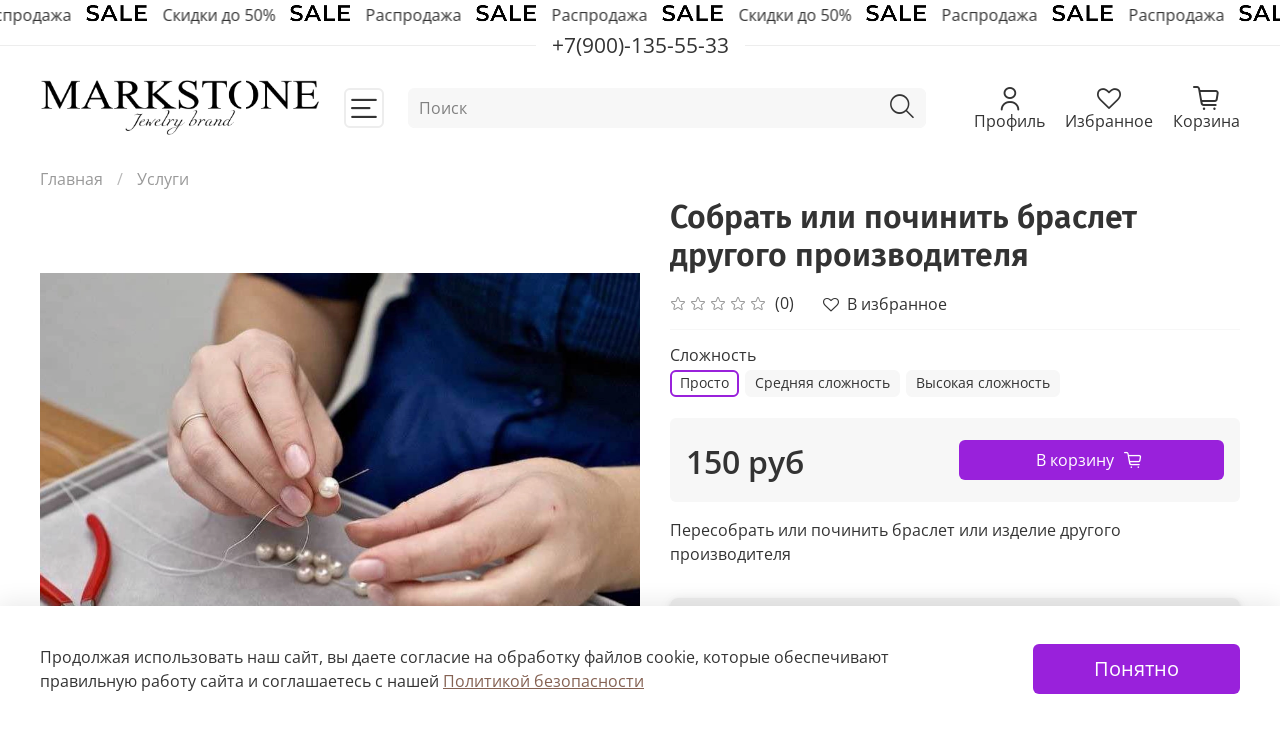

--- FILE ---
content_type: text/html; charset=utf-8
request_url: https://markstone.ru/product/sobrat-ili-pochinit-braslet-drugogo-proizvoditelya
body_size: 61279
content:
<!DOCTYPE html>
<html
  style="
    --color-btn-bg:#9921DB;
--color-btn-bg-is-dark:true;
--bg:#ffffff;
--bg-is-dark:false;

--color-text: var(--color-text-dark);
--color-text-minor-shade: var(--color-text-dark-minor-shade);
--color-text-major-shade: var(--color-text-dark-major-shade);
--color-text-half-shade: var(--color-text-dark-half-shade);

--color-notice-warning-is-dark:false;
--color-notice-success-is-dark:false;
--color-notice-error-is-dark:false;
--color-notice-info-is-dark:false;
--color-form-controls-bg:var(--bg);
--color-form-controls-bg-disabled:var(--bg-minor-shade);
--color-form-controls-border-color:var(--bg-half-shade);
--color-form-controls-color:var(--color-text);
--is-editor:false;


  "
  >
  <head><meta data-config="{&quot;product_id&quot;:362007206}" name="page-config" content="" /><meta data-config="{&quot;money_with_currency_format&quot;:{&quot;delimiter&quot;:&quot; &quot;,&quot;separator&quot;:&quot;.&quot;,&quot;format&quot;:&quot;%n %u&quot;,&quot;unit&quot;:&quot;руб&quot;,&quot;show_price_without_cents&quot;:1},&quot;currency_code&quot;:&quot;RUR&quot;,&quot;currency_iso_code&quot;:&quot;RUB&quot;,&quot;default_currency&quot;:{&quot;title&quot;:&quot;Российский рубль&quot;,&quot;code&quot;:&quot;RUR&quot;,&quot;rate&quot;:1.0,&quot;format_string&quot;:&quot;%n %u&quot;,&quot;unit&quot;:&quot;руб&quot;,&quot;price_separator&quot;:&quot;&quot;,&quot;is_default&quot;:true,&quot;price_delimiter&quot;:&quot;&quot;,&quot;show_price_with_delimiter&quot;:true,&quot;show_price_without_cents&quot;:true},&quot;facebook&quot;:{&quot;pixelActive&quot;:true,&quot;currency_code&quot;:&quot;RUB&quot;,&quot;use_variants&quot;:false},&quot;vk&quot;:{&quot;pixel_active&quot;:null,&quot;price_list_id&quot;:null},&quot;new_ya_metrika&quot;:true,&quot;ecommerce_data_container&quot;:&quot;dataLayer&quot;,&quot;common_js_version&quot;:null,&quot;vue_ui_version&quot;:null,&quot;feedback_captcha_enabled&quot;:true,&quot;account_id&quot;:790231,&quot;hide_items_out_of_stock&quot;:false,&quot;forbid_order_over_existing&quot;:false,&quot;minimum_items_price&quot;:null,&quot;enable_comparison&quot;:true,&quot;locale&quot;:&quot;ru&quot;,&quot;client_group&quot;:null,&quot;consent_to_personal_data&quot;:{&quot;active&quot;:false,&quot;obligatory&quot;:true,&quot;description&quot;:&quot;\u003cp\u003eНастоящим подтверждаю, что я ознакомлен и согласен с условиями \u003ca href=\&quot;/page/dogovor-oferty\&quot;\u003eоферты и политики конфиденциальности\u003c/a\u003e.\u003c/p\u003e&quot;},&quot;recaptcha_key&quot;:&quot;6LfXhUEmAAAAAOGNQm5_a2Ach-HWlFKD3Sq7vfFj&quot;,&quot;recaptcha_key_v3&quot;:&quot;6LcZi0EmAAAAAPNov8uGBKSHCvBArp9oO15qAhXa&quot;,&quot;yandex_captcha_key&quot;:&quot;ysc1_ec1ApqrRlTZTXotpTnO8PmXe2ISPHxsd9MO3y0rye822b9d2&quot;,&quot;checkout_float_order_content_block&quot;:false,&quot;available_products_characteristics_ids&quot;:null,&quot;sber_id_app_id&quot;:&quot;5b5a3c11-72e5-4871-8649-4cdbab3ba9a4&quot;,&quot;theme_generation&quot;:4,&quot;quick_checkout_captcha_enabled&quot;:true,&quot;max_order_lines_count&quot;:500,&quot;sber_bnpl_min_amount&quot;:1000,&quot;sber_bnpl_max_amount&quot;:150000,&quot;counter_settings&quot;:{&quot;data_layer_name&quot;:&quot;dataLayer&quot;,&quot;new_counters_setup&quot;:false,&quot;add_to_cart_event&quot;:true,&quot;remove_from_cart_event&quot;:true,&quot;add_to_wishlist_event&quot;:true},&quot;site_setting&quot;:{&quot;show_cart_button&quot;:true,&quot;show_service_button&quot;:false,&quot;show_marketplace_button&quot;:false,&quot;show_quick_checkout_button&quot;:false},&quot;warehouses&quot;:[],&quot;captcha_type&quot;:&quot;google&quot;,&quot;human_readable_urls&quot;:false}" name="shop-config" content="" /><meta name='js-evnvironment' content='production' /><meta name='default-locale' content='ru' /><meta name='insales-redefined-api-methods' content="[]" />
<!--InsalesCounter -->
<script type="text/javascript">
(function() {
  if (typeof window.__insalesCounterId !== 'undefined') {
    return;
  }

  try {
    Object.defineProperty(window, '__insalesCounterId', {
      value: 790231,
      writable: true,
      configurable: true
    });
  } catch (e) {
    console.error('InsalesCounter: Failed to define property, using fallback:', e);
    window.__insalesCounterId = 790231;
  }

  if (typeof window.__insalesCounterId === 'undefined') {
    console.error('InsalesCounter: Failed to set counter ID');
    return;
  }

  let script = document.createElement('script');
  script.async = true;
  script.src = '/javascripts/insales_counter.js?7';
  let firstScript = document.getElementsByTagName('script')[0];
  firstScript.parentNode.insertBefore(script, firstScript);
})();
</script>
<!-- /InsalesCounter -->

    <!-- meta -->
<meta charset="UTF-8"><title>Собрать или починить браслет другого производителя - купить по выгодной цене | MARKSTONE</title><meta name="description" content="Предлагаем купить Собрать или починить браслет другого производителя.
Цена - 150 руб. Быстрая доставка.
☎️ +7(900)135-55-33
Смотрите все товары в разделе «Каталог»
">
<meta data-config="{&quot;static-versioned&quot;: &quot;1.38&quot;}" name="theme-meta-data" content="">

<script type="application/ld+json">
{
	"@context": "https://schema.org",
	"@type": "BreadcrumbList",
	"itemListElement": [
	{
		"@type": "ListItem",
		"position": 1,
		"name": "Главная",
		"item": "https://markstone.ru"
	},{
			"@type": "ListItem",
			"position": 2,
			"name": "Собрать или починить браслет другого производителя",
			"item": "https://markstone.ru/product/sobrat-ili-pochinit-braslet-drugogo-proizvoditelya"
		}]
}</script>



    <script type="application/ld+json">
    {
        "@context": "https://schema.org/",
        "@type":"ProductGroup",
        "name": "Собрать или починить браслет другого производителя",
        "description": "Стоимость работы зависит от сложности изделия.\r\nУ нас Вы можете починить украшение купленное у другого производителя.\r\nСложность работы согласовывается с мастером по фото Вашего украшения.",
        "brand": {
          "@type": "Brand",
          "name": ""
        },"productGroupID": "362007206",
        "hasVariant": [
            {
              "@type": "Product",
              "name": "Собрать или починить браслет другого производителя (Просто)",
              "image": "https://static.insales-cdn.com/images/products/1/1676/675317388/markstone-sborka.jpeg",
              "sku": "611141407",
              "color": "",
              "size": "",
              "offers": {
                "@type": "Offer",
                "url": "/product/sobrat-ili-pochinit-braslet-drugogo-proizvoditelya",
                "priceCurrency": "RUB",
                "price": "150.0",
                "availability": "https://schema.org/InStock"
              }
            },

            {
              "@type": "Product",
              "name": "Собрать или починить браслет другого производителя (Средняя сложность)",
              "image": "https://static.insales-cdn.com/images/products/1/1676/675317388/markstone-sborka.jpeg",
              "sku": "611142171",
              "color": "",
              "size": "",
              "offers": {
                "@type": "Offer",
                "url": "/product/sobrat-ili-pochinit-braslet-drugogo-proizvoditelya",
                "priceCurrency": "RUB",
                "price": "550.0",
                "availability": "https://schema.org/InStock"
              }
            },

            {
              "@type": "Product",
              "name": "Собрать или починить браслет другого производителя (Высокая сложность)",
              "image": "https://static.insales-cdn.com/images/products/1/1676/675317388/markstone-sborka.jpeg",
              "sku": "611141929",
              "color": "",
              "size": "",
              "offers": {
                "@type": "Offer",
                "url": "/product/sobrat-ili-pochinit-braslet-drugogo-proizvoditelya",
                "priceCurrency": "RUB",
                "price": "850.0",
                "availability": "https://schema.org/InStock"
              }
            }
],
      "isRelatedTo": [],
      "isSimilarTo": []
    }
    </script>

<meta name="robots" content="index,follow">
<meta http-equiv="X-UA-Compatible" content="IE=edge,chrome=1">
<meta name="viewport" content="width=device-width, initial-scale=1.0">
<meta name="SKYPE_TOOLBAR" content="SKYPE_TOOLBAR_PARSER_COMPATIBLE">
<meta name="format-detection" content="telephone=no">

<!-- canonical url--><link rel="canonical" href="https://markstone.ru/product/sobrat-ili-pochinit-braslet-drugogo-proizvoditelya">


<!-- rss feed-->
    <meta property="og:title" content="Собрать или починить браслет другого производителя">
    <meta property="og:type" content="website">
    <meta property="og:url" content="https://markstone.ru/product/sobrat-ili-pochinit-braslet-drugogo-proizvoditelya">

    
      <meta property="og:image" content="https://static.insales-cdn.com/images/products/1/1676/675317388/markstone-sborka.jpeg">
    




<!-- icons-->
<!-- icons--><link rel="icon" type="image/svg+xml" sizes="any" href="https://static.insales-cdn.com/files/1/7471/35093807/original/favicon_c1c767167e3ae52fa6aaaa4b4b7a6305.svg">
      <link rel="mask-icon" href="https://static.insales-cdn.com/files/1/7471/35093807/original/favicon_c1c767167e3ae52fa6aaaa4b4b7a6305.svg" color="#9921DB">
      <link rel="apple-touch-icon" href="https://static.insales-cdn.com/files/1/7471/35093807/original/favicon_c1c767167e3ae52fa6aaaa4b4b7a6305.svg"><meta name="msapplication-TileColor" content="#9921DB">
  <meta name="msapplication-TileImage" content="https://static.insales-cdn.com/r/kknJn9v19Lk/rs:fill-down:144:144:1/q:100/plain/files/1/7471/35093807/original/favicon_c1c767167e3ae52fa6aaaa4b4b7a6305.svg@svg"><style media="screen">
  @supports (content-visibility: hidden) {
    body:not(.settings_loaded) {
      content-visibility: hidden;
    }
  }
  @supports not (content-visibility: hidden) {
    body:not(.settings_loaded) {
      visibility: hidden;
    }
  }
</style>

  <meta name='product-id' content='362007206' />
</head>
  <body data-multi-lang="false">
    <noscript>
<div class="njs-alert-overlay">
  <div class="njs-alert-wrapper">
    <div class="njs-alert">
      <p></p>
    </div>
  </div>
</div>
</noscript>

    <div class="page_layout page_layout-clear ">
      <header>
      
        <div
  class="layout widget-type_system_widget_v4_marquee_1"
  style="--draft-marquee-speed:50; --marquee-line:0deg; --marquee-direction:left; --pause-on-hover:true; --marquee-gap:15px; --font-size-content:1rem; --text-align:center; --img-height:30px; --img-border-radius:0px; --marquee-speed-mobile:25; --layout-wide-bg:false; --layout-pt:0vw; --layout-pb:0vw; --layout-wide-content:false; --layout-edge:true; --hide-desktop:false; --hide-mobile:false;"
  data-widget-drop-item-id="78620161"
  
  >
  <div class="layout__content">
    
  <div class="marquee">
    <div class="marquee_list">
      
        
          <div class="marquee_item">
        
        
          <div class="marquee_item-image">
            <img data-src="https://static.insales-cdn.com/files/1/3585/41635329/original/newlogo.png" alt="Распродажа" class="lazyload">
          </div>
        
        
          <div class="marquee_item-text">
            Распродажа
          </div>
        
        </div>
        
      
        
          <div class="marquee_item">
        
        
          <div class="marquee_item-image">
            <img data-src="https://static.insales-cdn.com/files/1/3585/41635329/original/newlogo.png" alt="Скидки до 50%" class="lazyload">
          </div>
        
        
          <div class="marquee_item-text">
            Скидки до 50%
          </div>
        
        </div>
        
      
        
          <div class="marquee_item">
        
        
          <div class="marquee_item-image">
            <img data-src="https://static.insales-cdn.com/files/1/3585/41635329/original/newlogo.png" alt="Распродажа" class="lazyload">
          </div>
        
        
          <div class="marquee_item-text">
            Распродажа
          </div>
        
        </div>
        
      
    </div>
  </div>
  <div class="loader"></div>


  </div>
</div>

      
        <div
  class="layout widget-type_system_widget_v4_delimeters_text"
  style="--delimeter-type:solid; --border-size:1px; --font-size:21px; --layout-wide-bg:true; --layout-pt:0vw; --layout-pb:0vw; --layout-wide-content:false; --layout-edge:true; --hide-desktop:false; --hide-mobile:false;"
  data-widget-drop-item-id="78109313"
  
  >
  <div class="layout__content">
    <div class="delimeter">
  <div class="delimeter_line"></div>
  <div class="delimeter_text">+7(900)-135-55-33</div>
  <div class="delimeter_line"></div>
</div>

  </div>
</div>

      
        <div
  class="layout widget-type_system_widget_v4_header_8"
  style="--logo-img:'https://static.insales-cdn.com/files/1/1025/41010177/original/logo_markstone_jewelry_5dc2fda36ba1592ff2fc8749a4dd8cc0.png'; --logo-max-width:280px; --category-depth:3; --live-search:true; --hide-menu:false; --show-top-panel:false; --hide-search:false; --hide-language:true; --hide-personal:false; --hide-compare:true; --hide-favorite:false; --hide-menu-photo:false; --bage-bg:#ff4100; --bage-bg-is-dark:true; --bage-bg-minor-shade:#ff531a; --bage-bg-minor-shade-is-dark:true; --bage-bg-major-shade:#ff6633; --bage-bg-major-shade-is-dark:true; --bage-bg-half-shade:#ff9f80; --bage-bg-half-shade-is-light:true; --bg-cat-menu:#F7F7F7; --bg-cat-menu-is-light:true; --bg-cat-menu-minor-shade:#f0f0f0; --bg-cat-menu-minor-shade-is-light:true; --bg-cat-menu-major-shade:#e6e6e6; --bg-cat-menu-major-shade-is-light:true; --bg-cat-menu-half-shade:#7c7c7c; --bg-cat-menu-half-shade-is-dark:true; --color-active-link:#CF9A83; --color-active-link-is-dark:true; --color-active-link-minor-shade:#d8ad9a; --color-active-link-minor-shade-is-light:true; --color-active-link-major-shade:#e1c1b3; --color-active-link-major-shade-is-light:true; --color-active-link-half-shade:#fefcfb; --color-active-link-half-shade-is-light:true; --layout-wide-bg:false; --img-border-radius:0px; --layout-pt:1.5vw; --layout-pb:1.5vw; --layout-wide-content:false; --mobile-panel-right-btn:cart; --hide-desktop:false; --hide-mobile:false;"
  data-widget-drop-item-id="78036993"
  
  >
  <div class="layout__content">
    








  <div class="filling-block"></div>
<div class="header " id="header-with-left-menu">
  
  <div class="header__content ">
    <div class="header__area-logo">
      
  
    
      <a href=" / " class="header__logo">
        <img src="https://static.insales-cdn.com/files/1/1025/41010177/original/logo_markstone_jewelry_5dc2fda36ba1592ff2fc8749a4dd8cc0.png" alt="MARKSTONE" title="MARKSTONE">
      </a>
    
  

    </div>
    <div class="header__area-show-menu">
      <button class="header__show-menu-btn js-toggle-cat-menu">
        <span class="icon icon-bars _show"></span>
      	<span class="icon icon-times _hide"></span>
      </button>
    </div>
    <div class="header__area-search">
		
<div class="header__search">
  <form action="/search" method="get" class="header__search-form">
    <input type="text" autocomplete="off"  data-search-field  class="form-control form-control_size-l header__search-field" name="q" value="" placeholder="Поиск">
    <input type="hidden" name="lang" value="ru">
    <div class="header__search__results" data-search-result></div>
  </form>
  <button type="button" class="header__search-btn js-start-search">
    <span class="icon icon-search _show"></span>
  </button>
</div>

    </div>
    <div class="header__area-languages">
    	
  

    </div>
    <div class="header__area-controls">
      
            <a href="/client_account/orders" class="header__control-btn header__cabinet">
              <span class="icon icon-user"></span>
              <span class="header__control-text">Профиль</span>
            </a>
          

          

          
            <a href="/favorites" class="header__control-btn header__favorite">
              <span class="icon icon-favorites">
                <span class="header__control-bage favorites-empty" data-ui-favorites-counter>0</span>
              </span>
              <span class="header__control-text">Избранное</span>
            </a>
          

          
            <a href="/cart_items" class="header__control-btn header__cart">
              <span class="icon icon-cart">
                <span class="header__control-bage cart-empty" data-cart-positions-count></span>
              </span>
              <span class="header__control-text">Корзина</span>
            </a>
          

          
          <a href="tel:+79001355533" class="header__control-btn header__mobile-phone">
            <span class="icon icon-phone"></span>
          </a>
          
    </div>
  </div>
  <div class="header-cat-menu _hide">
    
<div class="m-cat-menu m-cat-menu__wrapper">
  

  

  
  <ul class="m-cat-menu__root-level m-cat-menu__list">
    <div class="m-cat-menu__header">
      <li class="title">Каталог</li>
      <div class="header__area-languages">
        
  

      </div>
    </div>
    
    
            
              
              
              

              
              

              
              

              
                

                

                <li class="m-cat-menu__show-next-level show-level-1">
                    <a href="/collection/podveski">
                      
                        
                        
                        <img src="https://static.insales-cdn.com/images/collections/1/7193/95648793/micro_necklace_5899504.png" alt="Подвески">
                        <span class="title">Подвески</span>
                      
                      
                          <span class="icon icon-angle-right"></span>
                      
                    </a>
                  
                  <div class="m-cat-menu__level-1 m-cat-menu__wrapper">
                    <ul class="m-cat-menu__level-1-list m-cat-menu__list">
                      <div class="m-cat-menu__header">
                        <li class="title">Подвески</li>
                        <button type="button" class="button m-cat-menu__back-btn"><span class="icon icon-arrow-left"></span></button>
                      </div>
                  

                  

                  

                  
              
            
              
              
              

              
              

              
              

              
                

                

                <li class="m-cat-menu__show-next-level show-level-2">
                    <a href="/collection/shnury-dlya-podvesok">
                      
                      	Шнуры для подвесок
                      
                      
                          <span class="icon icon-angle-right"></span>
                      
                    </a>
                  
                  <div class="m-cat-menu__level-2 m-cat-menu__wrapper">
                    <ul class="m-cat-menu__level-2-list m-cat-menu__list">
                      <div class="m-cat-menu__header">
                        <li class="title">Шнуры для подвесок</li>
                        <button type="button" class="button m-cat-menu__back-btn"><span class="icon icon-arrow-left"></span></button>
                      </div>
                  

                  

                  

                  
              
            
              
              
              

              
              

              
              

              
                

                

                <li >
                    <a href="/collection/shnury-s-bronzovymi-zastezhkami">
                      
                      	Шнуры с бронзовыми застежками
                      
                      
                    </a>
                  

                  

                  
                  </li>
                  

                  
              
            
              
              
              

              
              

              
              

              
                

                

                <li >
                    <a href="/collection/shnury-s-melhiorovymi-zastezhkami">
                      
                      	Шнуры с мельхиоровыми застежками
                      
                      
                    </a>
                  

                  

                  
                  </li>
                  

                  
              
            
              
              
              

              
              

              
              

              
                

                

                <li >
                    <a href="/collection/shnury-s-zamkom-iz-serebra">
                      
                      	Шнуры с замком из серебра
                      
                      
                    </a>
                  

                  

                  
                  </li>
                  

                  
              
            
              
              
              

              
              

              
              

              
                

                
                  
                          
                    	</ul>
					</div>
                  

                  </li>
                

                <li >
                    <a href="/collection/krestiki-iz-serebra">
                      
                      	Крестики из серебра
                      
                      
                    </a>
                  

                  

                  
                  </li>
                  

                  
              
            
              
              
              

              
              

              
              

              
                

                

                <li class="m-cat-menu__show-next-level show-level-2">
                    <a href="/collection/znak-zodiaka">
                      
                      	Знак зодиака
                      
                      
                          <span class="icon icon-angle-right"></span>
                      
                    </a>
                  
                  <div class="m-cat-menu__level-2 m-cat-menu__wrapper">
                    <ul class="m-cat-menu__level-2-list m-cat-menu__list">
                      <div class="m-cat-menu__header">
                        <li class="title">Знак зодиака</li>
                        <button type="button" class="button m-cat-menu__back-btn"><span class="icon icon-arrow-left"></span></button>
                      </div>
                  

                  

                  

                  
              
            
              
              
              

              
              

              
              

              
                

                

                <li >
                    <a href="/collection/malenkie-znaki-zodiaka">
                      
                      	Маленькие знаки зодиака
                      
                      
                    </a>
                  

                  

                  
                  </li>
                  

                  
              
            
              
              
              

              
              

              
              

              
                

                

                <li >
                    <a href="/collection/bolshie-znaki-zodiaka">
                      
                      	Большие знаки зодиака
                      
                      
                    </a>
                  

                  

                  
                  </li>
                  

                  
              
            
              
              
              

              
              

              
              

              
                

                
                  
                          
                    	</ul>
					</div>
                  

                  </li>
                

                <li >
                    <a href="/collection/talismany-iz-serebra-925-proby">
                      
                      	Талисманы из Серебра 925 пробы
                      
                      
                    </a>
                  

                  

                  
                  </li>
                  

                  
              
            
              
              
              

              
              

              
              

              
                

                

                <li class="m-cat-menu__show-next-level show-level-2">
                    <a href="/collection/runy-2">
                      
                      	Руны
                      
                      
                          <span class="icon icon-angle-right"></span>
                      
                    </a>
                  
                  <div class="m-cat-menu__level-2 m-cat-menu__wrapper">
                    <ul class="m-cat-menu__level-2-list m-cat-menu__list">
                      <div class="m-cat-menu__header">
                        <li class="title">Руны</li>
                        <button type="button" class="button m-cat-menu__back-btn"><span class="icon icon-arrow-left"></span></button>
                      </div>
                  

                  

                  

                  
              
            
              
              
              

              
              

              
              

              
                

                

                <li >
                    <a href="/collection/runy-iz-serebra-925">
                      
                      	Руны из серебра 925
                      
                      
                    </a>
                  

                  

                  
                  </li>
                  

                  
              
            
              
              
              

              
              

              
              

              
                

                

                <li >
                    <a href="/collection/runy-iz-bronzy">
                      
                      	Руны из бронзы
                      
                      
                    </a>
                  

                  

                  
                  </li>
                  

                  
              
            
              
              
              

              
              

              
              

              
                

                
                  
                          
                    	</ul>
					</div>
                  

                  </li>
                

                <li >
                    <a href="/collection/podveski-iz-kamnya">
                      
                      	Подвески из камня
                      
                      
                    </a>
                  

                  

                  
                  </li>
                  

                  
              
            
              
              
              

              
              

              
              

              
                

                

                <li >
                    <a href="/collection/skandinavskie-ukrasheniya">
                      
                      	Скандинавские украшения
                      
                      
                    </a>
                  

                  

                  
                  </li>
                  

                  
              
            
              
              
              

              
              

              
              

              
                

                

                <li >
                    <a href="/collection/zashchitnye-amulety">
                      
                      	Защитные амулеты
                      
                      
                    </a>
                  

                  

                  
                  </li>
                  

                  
              
            
              
              
              

              
              

              
              

              
                

                

                <li >
                    <a href="/collection/malenkie-kulony">
                      
                      	Маленькие кулоны
                      
                      
                    </a>
                  

                  

                  
                  </li>
                  

                  
              
            
              
              
              

              
              

              
              

              
                

                
                  
                          
                    	</ul>
					</div>
                  

                  </li>
                

                <li class="m-cat-menu__show-next-level show-level-1">
                    <a href="/collection/braslety">
                      
                        
                        
                        <img src="https://static.insales-cdn.com/images/collections/1/7185/95648785/micro_bangle_9577648.png" alt="Браслеты">
                        <span class="title">Браслеты</span>
                      
                      
                          <span class="icon icon-angle-right"></span>
                      
                    </a>
                  
                  <div class="m-cat-menu__level-1 m-cat-menu__wrapper">
                    <ul class="m-cat-menu__level-1-list m-cat-menu__list">
                      <div class="m-cat-menu__header">
                        <li class="title">Браслеты</li>
                        <button type="button" class="button m-cat-menu__back-btn"><span class="icon icon-arrow-left"></span></button>
                      </div>
                  

                  

                  

                  
              
            
              
              
              

              
              

              
              

              
                

                

                <li class="m-cat-menu__show-next-level show-level-2">
                    <a href="/collection/naturalnye-kamni">
                      
                      	Натуральные камни
                      
                      
                          <span class="icon icon-angle-right"></span>
                      
                    </a>
                  
                  <div class="m-cat-menu__level-2 m-cat-menu__wrapper">
                    <ul class="m-cat-menu__level-2-list m-cat-menu__list">
                      <div class="m-cat-menu__header">
                        <li class="title">Натуральные камни</li>
                        <button type="button" class="button m-cat-menu__back-btn"><span class="icon icon-arrow-left"></span></button>
                      </div>
                  

                  

                  

                  
              
            
              
              
              

              
              

              
              

              
                

                

                <li >
                    <a href="/collection/kamni-po-znakam-zodiaka">
                      
                      	Камни по знакам зодиака
                      
                      
                    </a>
                  

                  

                  
                  </li>
                  

                  
              
            
              
              
              

              
              

              
              

              
            
              
              
              

              
              

              
              

              
            
              
              
              

              
              

              
              

              
            
              
              
              

              
              

              
              

              
            
              
              
              

              
              

              
              

              
            
              
              
              

              
              

              
              

              
            
              
              
              

              
              

              
              

              
            
              
              
              

              
              

              
              

              
            
              
              
              

              
              

              
              

              
            
              
              
              

              
              

              
              

              
            
              
              
              

              
              

              
              

              
            
              
              
              

              
              

              
              

              
            
              
              
              

              
              

              
              

              
                

                

                <li >
                    <a href="/collection/muzhskie-braslety">
                      
                      	Мужские браслеты
                      
                      
                    </a>
                  

                  

                  
                  </li>
                  

                  
              
            
              
              
              

              
              

              
              

              
                

                

                <li >
                    <a href="/collection/zhenskie-braslety">
                      
                      	Женские браслеты
                      
                      
                    </a>
                  

                  

                  
                  </li>
                  

                  
              
            
              
              
              

              
              

              
              

              
                

                

                <li >
                    <a href="/collection/braslety-s-sharmami">
                      
                      	Браслеты с шармами
                      
                      
                    </a>
                  

                  

                  
                  </li>
                  

                  
              
            
              
              
              

              
              

              
              

              
                

                

                <li >
                    <a href="/collection/miksy-iz-kamnej">
                      
                      	Миксы из камней
                      
                      
                    </a>
                  

                  

                  
                  </li>
                  

                  
              
            
              
              
              

              
              

              
              

              
                

                

                <li >
                    <a href="/collection/kollekciya-sozdatel">
                      
                      	Коллекция Создатель
                      
                      
                    </a>
                  

                  

                  
                  </li>
                  

                  
              
            
              
              
              

              
              

              
              

              
                

                

                <li >
                    <a href="/collection/label-collection">
                      
                      	Label collection
                      
                      
                    </a>
                  

                  

                  
                  </li>
                  

                  
              
            
              
              
              

              
              

              
              

              
                

                
                  
                          
                    	</ul>
					</div>
                  

                  </li>
                

                <li class="m-cat-menu__show-next-level show-level-2">
                    <a href="/collection/braslety-iz-parakorda">
                      
                      	Браслеты из паракорда
                      
                      
                          <span class="icon icon-angle-right"></span>
                      
                    </a>
                  
                  <div class="m-cat-menu__level-2 m-cat-menu__wrapper">
                    <ul class="m-cat-menu__level-2-list m-cat-menu__list">
                      <div class="m-cat-menu__header">
                        <li class="title">Браслеты из паракорда</li>
                        <button type="button" class="button m-cat-menu__back-btn"><span class="icon icon-arrow-left"></span></button>
                      </div>
                  

                  

                  

                  
              
            
              
              
              

              
              

              
              

              
                

                

                <li >
                    <a href="/collection/chernye-braslety">
                      
                      	Черные браслеты
                      
                      
                    </a>
                  

                  

                  
                  </li>
                  

                  
              
            
              
              
              

              
              

              
              

              
                

                

                <li >
                    <a href="/collection/sinie-braslety">
                      
                      	Синие браслеты
                      
                      
                    </a>
                  

                  

                  
                  </li>
                  

                  
              
            
              
              
              

              
              

              
              

              
                

                

                <li >
                    <a href="/collection/zelenye-braslety">
                      
                      	Зеленые браслеты
                      
                      
                    </a>
                  

                  

                  
                  </li>
                  

                  
              
            
              
              
              

              
              

              
              

              
                

                
                  
                          
                    	</ul>
					</div>
                  

                  </li>
                

                <li >
                    <a href="/collection/kozhanye-braslety">
                      
                      	Кожаные браслеты
                      
                      
                    </a>
                  

                  

                  
                  </li>
                  

                  
              
            
              
              
              

              
              

              
              

              
                

                

                <li >
                    <a href="/collection/braslety-iz-serebra-925">
                      
                      	Браслеты из серебра 925
                      
                      
                    </a>
                  

                  

                  
                  </li>
                  

                  
              
            
              
              
              

              
              

              
              

              
                

                

                <li >
                    <a href="/collection/neobychnye-braslety">
                      
                      	Необычные браслеты
                      
                      
                    </a>
                  

                  

                  
                  </li>
                  

                  
              
            
              
              
              

              
              

              
              

              
                

                
                  
                          
                    	</ul>
					</div>
                  

                  </li>
                

                <li class="m-cat-menu__show-next-level show-level-1">
                    <a href="/collection/kollekcii">
                      
                        
                        
                        <img src="https://static.insales-cdn.com/images/collections/1/7177/95648777/micro_collection.png" alt="Коллекции">
                        <span class="title">Коллекции</span>
                      
                      
                          <span class="icon icon-angle-right"></span>
                      
                    </a>
                  
                  <div class="m-cat-menu__level-1 m-cat-menu__wrapper">
                    <ul class="m-cat-menu__level-1-list m-cat-menu__list">
                      <div class="m-cat-menu__header">
                        <li class="title">Коллекции</li>
                        <button type="button" class="button m-cat-menu__back-btn"><span class="icon icon-arrow-left"></span></button>
                      </div>
                  

                  

                  

                  
              
            
              
              
              

              
              

              
              

              
                

                

                <li >
                    <a href="/collection/znaki-zodiaka">
                      
                      	Знаки зодиака
                      
                      
                    </a>
                  

                  

                  
                  </li>
                  

                  
              
            
              
              
              

              
              

              
              

              
                

                

                <li >
                    <a href="/collection/kollekciya-sozdatel-2">
                      
                      	Коллекция создатель
                      
                      
                    </a>
                  

                  

                  
                  </li>
                  

                  
              
            
              
              
              

              
              

              
              

              
                

                

                <li >
                    <a href="/collection/ukrasheniya-brenda-lunolikii">
                      
                      	Украшения бренда LUNOLIKII
                      
                      
                    </a>
                  

                  

                  
                  </li>
                  

                  
              
            
              
              
              

              
              

              
              

              
                

                

                <li >
                    <a href="/collection/kollekciya-shokolad">
                      
                      	Коллекция шоколад
                      
                      
                    </a>
                  

                  

                  
                  </li>
                  

                  
              
            
              
              
              

              
              

              
              

              
                

                

                <li >
                    <a href="/collection/slavyanskie-ukrasheniya">
                      
                      	Славянские украшения
                      
                      
                    </a>
                  

                  

                  
                  </li>
                  

                  
              
            
              
              
              

              
              

              
              

              
                

                
                  
                          
                    	</ul>
					</div>
                  

                  </li>
                

                <li class="m-cat-menu__show-next-level show-level-1">
                    <a href="/collection/izdeliya-iz-kozhi">
                      
                        
                        
                        <img src="https://static.insales-cdn.com/images/collections/1/7169/95648769/micro_leather.png" alt="Изделия из кожи">
                        <span class="title">Изделия из кожи</span>
                      
                      
                          <span class="icon icon-angle-right"></span>
                      
                    </a>
                  
                  <div class="m-cat-menu__level-1 m-cat-menu__wrapper">
                    <ul class="m-cat-menu__level-1-list m-cat-menu__list">
                      <div class="m-cat-menu__header">
                        <li class="title">Изделия из кожи</li>
                        <button type="button" class="button m-cat-menu__back-btn"><span class="icon icon-arrow-left"></span></button>
                      </div>
                  

                  

                  

                  
              
            
              
              
              

              
              

              
              

              
                

                

                <li class="m-cat-menu__show-next-level show-level-2">
                    <a href="/collection/koshelki">
                      
                      	Кошельки
                      
                      
                          <span class="icon icon-angle-right"></span>
                      
                    </a>
                  
                  <div class="m-cat-menu__level-2 m-cat-menu__wrapper">
                    <ul class="m-cat-menu__level-2-list m-cat-menu__list">
                      <div class="m-cat-menu__header">
                        <li class="title">Кошельки</li>
                        <button type="button" class="button m-cat-menu__back-btn"><span class="icon icon-arrow-left"></span></button>
                      </div>
                  

                  

                  

                  
              
            
              
              
              

              
              

              
              

              
                

                

                <li >
                    <a href="/collection/muzhskie-koshelki">
                      
                      	Мужские кошельки
                      
                      
                    </a>
                  

                  

                  
                  </li>
                  

                  
              
            
              
              
              

              
              

              
              

              
                

                

                <li >
                    <a href="/collection/zhenskie-koshelki">
                      
                      	Женские кошельки
                      
                      
                    </a>
                  

                  

                  
                  </li>
                  

                  
              
            
              
              
              

              
              

              
              

              
                

                

                <li >
                    <a href="/collection/malenkie-koshelki">
                      
                      	Маленькие кошельки
                      
                      
                    </a>
                  

                  

                  
                  </li>
                  

                  
              
            
              
              
              

              
              

              
              

              
                

                
                  
                          
                    	</ul>
					</div>
                  

                  </li>
                

                <li class="m-cat-menu__show-next-level show-level-2">
                    <a href="/collection/oblozhki-na-pasport-i-avtodokumenty">
                      
                      	Обложки на паспорт и автодокументы
                      
                      
                          <span class="icon icon-angle-right"></span>
                      
                    </a>
                  
                  <div class="m-cat-menu__level-2 m-cat-menu__wrapper">
                    <ul class="m-cat-menu__level-2-list m-cat-menu__list">
                      <div class="m-cat-menu__header">
                        <li class="title">Обложки на паспорт и автодокументы</li>
                        <button type="button" class="button m-cat-menu__back-btn"><span class="icon icon-arrow-left"></span></button>
                      </div>
                  

                  

                  

                  
              
            
              
              
              

              
              

              
              

              
                

                

                <li >
                    <a href="/collection/oblozhki-s-gravirovkami">
                      
                      	Обложки с гравировками
                      
                      
                    </a>
                  

                  

                  
                  </li>
                  

                  
              
            
              
              
              

              
              

              
              

              
                

                

                <li >
                    <a href="/collection/oblozhki-bez-gravirovki">
                      
                      	Обложки без гравировки
                      
                      
                    </a>
                  

                  

                  
                  </li>
                  

                  
              
            
              
              
              

              
              

              
              

              
                

                

                <li >
                    <a href="/collection/zelenye-oblozhki">
                      
                      	Зеленые обложки
                      
                      
                    </a>
                  

                  

                  
                  </li>
                  

                  
              
            
              
              
              

              
              

              
              

              
                

                

                <li >
                    <a href="/collection/korichnevye-oblozhki">
                      
                      	Коричневые обложки
                      
                      
                    </a>
                  

                  

                  
                  </li>
                  

                  
              
            
              
              
              

              
              

              
              

              
                

                

                <li >
                    <a href="/collection/belaya-kozha">
                      
                      	Белая кожа
                      
                      
                    </a>
                  

                  

                  
                  </li>
                  

                  
              
            
              
              
              

              
              

              
              

              
                

                
                  
                          
                    	</ul>
					</div>
                  

                  </li>
                

                <li >
                    <a href="/collection/kartkholdery">
                      
                      	Картхолдеры
                      
                      
                    </a>
                  

                  

                  
                  </li>
                  

                  
              
            
              
              
              

              
              

              
              

              
                

                

                <li >
                    <a href="/collection/mediaproekt-podvigrf">
                      
                      	Медиапроект подвиг.рф
                      
                      
                    </a>
                  

                  

                  
                  </li>
                  

                  
              
            
              
              
              

              
              

              
              

              
                

                
                  
                          
                    	</ul>
					</div>
                  

                  </li>
                

                <li class="m-cat-menu__show-next-level show-level-1">
                    <a href="/collection/sharmy-i-businy">
                      
                        
                        
                        <img src="https://static.insales-cdn.com/images/collections/1/7161/95648761/micro_braslet.png" alt="Шармы и бусины">
                        <span class="title">Шармы и бусины</span>
                      
                      
                          <span class="icon icon-angle-right"></span>
                      
                    </a>
                  
                  <div class="m-cat-menu__level-1 m-cat-menu__wrapper">
                    <ul class="m-cat-menu__level-1-list m-cat-menu__list">
                      <div class="m-cat-menu__header">
                        <li class="title">Шармы и бусины</li>
                        <button type="button" class="button m-cat-menu__back-btn"><span class="icon icon-arrow-left"></span></button>
                      </div>
                  

                  

                  

                  
              
            
              
              
              

              
              

              
              

              
                

                

                <li >
                    <a href="/collection/sharmy-dlya-brasletov">
                      
                      	Шармы для браслетов
                      
                      
                    </a>
                  

                  

                  
                  </li>
                  

                  
              
            
              
              
              

              
              

              
              

              
                

                

                <li >
                    <a href="/collection/runy">
                      
                      	Руны
                      
                      
                    </a>
                  

                  

                  
                  </li>
                  

                  
              
            
              
              
              

              
              

              
              

              
                

                

                <li >
                    <a href="/collection/serebryanye-sharmy">
                      
                      	Серебряные шармы
                      
                      
                    </a>
                  

                  

                  
                  </li>
                  

                  
              
            
              
              
              

              
              

              
              

              
                

                
                  
                          
                    	</ul>
					</div>
                  

                  </li>
                

                <li >
                    <a href="/collection/kolca">
                      
                        
                        
                        <img src="https://static.insales-cdn.com/images/collections/1/7137/95648737/micro_ring.png" alt="Кольца">
                        <span class="title">Кольца</span>
                      
                      
                    </a>
                  

                  

                  
                  </li>
                  

                  
              
            
              
              
              

              
              

              
              

              
                

                

                <li >
                    <a href="/collection/sergi">
                      
                        
                        
                        <img src="https://static.insales-cdn.com/images/collections/1/6881/96459489/micro_ico.jpg" alt="Серьги">
                        <span class="title">Серьги</span>
                      
                      
                    </a>
                  

                  

                  
                  </li>
                  

                  
              
            
              
              
              

              
              

              
              

              
                

                

                <li >
                    <a href="/collection/podarochnye-sertifikaty-markstone">
                      
                        
                        
                        <img src="https://static.insales-cdn.com/images/collections/1/7145/95648745/micro_love-letter_9577666.png" alt="Подарочные сертификаты">
                        <span class="title">Подарочные сертификаты</span>
                      
                      
                    </a>
                  

                  

                  
                  </li>
                  

                  
              
            
              
              
              

              
              

              
              

              
                

                

                <li >
                    <a href="/collection/upakovka-i-ukhod">
                      
                        
                        
                        <img src="https://static.insales-cdn.com/images/collections/1/7153/95648753/micro_gift-box_9577661.png" alt="Упаковка и уход">
                        <span class="title">Упаковка и уход</span>
                      
                      
                    </a>
                  

                  

                  
                  </li>
                  

                  
              
            
              
              
              

              
              

              
              

              
                

                

                <li >
                    <a href="/collection/mineraly-i-kamni">
                      
                        
                        
                        <img src="https://static.insales-cdn.com/images/collections/1/553/96707113/micro_mineraly-ikonka.png" alt="Минералы и камни">
                        <span class="title">Минералы и камни</span>
                      
                      
                    </a>
                  

                  

                  
                  </li>
                  

                  
                    
                      
                  
              
            
            
	</div>

  </div>
</div>







  </div>
</div>

      
      </header>

      

      <main>
        
  <div
  class="layout widget-type_system_widget_v4_breadcrumbs_1"
  style="--delemeter:1; --align:start; --layout-wide-bg:false; --layout-pt:1vw; --layout-pb:0vw; --layout-wide-content:false; --layout-edge:false; --hide-desktop:false; --hide-mobile:false;"
  data-widget-drop-item-id="77109643"
  
  >
  <div class="layout__content">
    

<div class="breadcrumb-wrapper delemeter_1">
  <ul class="breadcrumb">
    <li class="breadcrumb-item home">
      <a class="breadcrumb-link" title="Главная" href="/">Главная</a>
    </li>
    
      
      
      
        
        
        
      
        
        
          <li class="breadcrumb-item" data-breadcrumbs="2">
            <a class="breadcrumb-link" title="Услуги" href="/collection/uslugi">Услуги</a>
          </li>
          
        
        
      
    
  </ul>
</div>




  </div>
</div>


  <div
  class="layout widget-type_widget_v4_product_1_baafb5131dad1882f9145c98ab2603a0"
  style="--show-selected-variant-photos:false; --product-hide-variants-title:false; --product-hide-sku:true; --product-hide-compare:true; --product-hide-description:false; --display-property-color:picture; --rating-color:#ff4100; --rating-color-is-dark:true; --rating-color-minor-shade:#ff531a; --rating-color-minor-shade-is-dark:true; --rating-color-major-shade:#ff6633; --rating-color-major-shade-is-dark:true; --rating-color-half-shade:#ff9f80; --rating-color-half-shade-is-light:true; --sale-bg:#FF4100; --sale-bg-is-dark:true; --sale-bg-minor-shade:#ff531a; --sale-bg-minor-shade-is-dark:true; --sale-bg-major-shade:#ff6633; --sale-bg-major-shade-is-dark:true; --sale-bg-half-shade:#ff9f80; --sale-bg-half-shade-is-light:true; --sticker-font-size:0.9rem; --video-before-image:true; --img-ratio:0.8; --img-fit:contain; --layout-wide-bg:false; --layout-pt:0.5vw; --layout-pb:0.5vw; --layout-wide-content:false; --layout-edge:false; --hide-desktop:false; --hide-mobile:false;"
  data-widget-drop-item-id="77109644"
  
  >
  <div class="layout__content">
    <noindex>
  <div class="bnpl-modal modal micromodal-slide" id="modal-1" aria-hidden="true">
    <div class="modal__overlay" tabindex="-1" data-micromodal-close>
      <div class="modal__container" role="dialog" aria-modal="true" aria-labelledby="modal-1-title">
        <div class="modal__header">
          <div class="modal__header-logo" id="modal-2-title">
            <svg width="280" height="42" viewBox="0 0 280 42" fill="none" xmlns="http://www.w3.org/2000/svg">
              <g clip-path="url(#clip0_1909_108605)">
                <path
                  d="M72.2796 13.5252H60.5062V31.6613H56.5607V9.95996H76.225V31.6613H72.2796V13.5252ZM91.5552 19.3536H86.4419L86.3472 21.3067C86.242 23.7248 86.021 25.6365 85.6844 27.042C85.3687 28.4474 84.9688 29.5118 84.485 30.2352C84.0009 30.9378 83.4644 31.3822 82.8752 31.5683C82.2859 31.7543 81.6862 31.8473 81.0761 31.8473C80.7814 31.8473 80.4867 31.8267 80.1923 31.7853C79.9186 31.7647 79.6976 31.7337 79.5294 31.6923V27.941C79.782 28.0237 80.0555 28.065 80.3501 28.065C80.6868 28.065 81.0024 28.003 81.297 27.879C81.6127 27.7344 81.8861 27.3831 82.1177 26.825C82.349 26.267 82.5385 25.4196 82.6858 24.2828C82.854 23.1461 82.9699 21.565 83.033 19.5396L83.1593 16.1604H95.2167V31.6613H91.5552V19.3536ZM100.109 17.2454C100.635 16.8527 101.361 16.522 102.287 16.2533C103.234 15.9846 104.391 15.8503 105.759 15.8503C108.074 15.8503 109.799 16.274 110.936 17.1214C112.072 17.9688 112.64 19.4052 112.64 21.4307V31.6613H109.168V28.8711C108.789 29.7806 108.137 30.5142 107.211 31.0722C106.306 31.6303 105.223 31.9093 103.96 31.9093C102.361 31.9093 101.109 31.4959 100.204 30.6692C99.3201 29.8218 98.8782 28.6335 98.8782 27.104C98.8782 26.2154 99.0361 25.4816 99.3517 24.9029C99.6674 24.3242 100.109 23.8694 100.677 23.5388C101.245 23.1874 101.929 22.9394 102.729 22.7948C103.529 22.6501 104.413 22.5777 105.38 22.5777H108.947V21.8957C108.947 20.8002 108.674 20.0459 108.127 19.6325C107.6 19.2192 106.811 19.0125 105.759 19.0125C104.307 19.0125 103.139 19.2709 102.256 19.7876C101.372 20.2836 100.656 20.9449 100.109 21.7717V17.2454ZM105.128 28.6541C105.759 28.6541 106.296 28.5817 106.738 28.4371C107.2 28.2717 107.59 28.0754 107.906 27.8481C108.221 27.6 108.463 27.3315 108.632 27.042C108.8 26.7526 108.905 26.4736 108.947 26.205V24.9339H105.822C104.728 24.9339 103.918 25.0579 103.392 25.306C102.866 25.5539 102.603 26.0293 102.603 26.732C102.603 27.3315 102.813 27.8067 103.234 28.1581C103.676 28.4887 104.307 28.6541 105.128 28.6541ZM120.498 19.3536H115.447V16.1604H129.272V19.3536H124.159V31.6613H120.498V19.3536ZM132.343 16.1604H136.004V26.67L143.58 16.1604H147.083V31.6613H143.422V21.0276L135.847 31.6613H132.343V16.1604ZM167.29 26.205C166.743 26.515 166.112 26.7424 165.396 26.887C164.68 27.0316 163.955 27.104 163.218 27.104C161.325 27.104 159.84 26.67 158.768 25.8019C157.695 24.9339 157.158 23.5698 157.158 21.7097V16.1604H160.851V21.1516C160.851 22.0817 161.103 22.7741 161.608 23.2287C162.134 23.6628 162.892 23.8798 163.881 23.8798C165.185 23.8798 166.322 23.6421 167.29 23.1667V16.1604H170.983V31.6613H167.29V26.205ZM175.828 17.2454C176.355 16.8527 177.081 16.522 178.007 16.2533C178.953 15.9846 180.111 15.8503 181.479 15.8503C183.793 15.8503 185.518 16.274 186.655 17.1214C187.791 17.9688 188.36 19.4052 188.36 21.4307V31.6613H184.887V28.8711C184.508 29.7806 183.856 30.5142 182.931 31.0722C182.026 31.6303 180.942 31.9093 179.68 31.9093C178.08 31.9093 176.828 31.4959 175.923 30.6692C175.039 29.8218 174.597 28.6335 174.597 27.104C174.597 26.2154 174.756 25.4816 175.072 24.9029C175.387 24.3242 175.828 23.8694 176.396 23.5388C176.965 23.1874 177.649 22.9394 178.449 22.7948C179.248 22.6501 180.132 22.5777 181.1 22.5777H184.667V21.8957C184.667 20.8002 184.393 20.0459 183.846 19.6325C183.32 19.2192 182.53 19.0125 181.479 19.0125C180.026 19.0125 178.859 19.2709 177.975 19.7876C177.091 20.2836 176.376 20.9449 175.828 21.7717V17.2454ZM180.847 28.6541C181.479 28.6541 182.015 28.5817 182.457 28.4371C182.921 28.2717 183.31 28.0754 183.625 27.8481C183.941 27.6 184.182 27.3315 184.351 27.042C184.52 26.7526 184.624 26.4736 184.667 26.205V24.9339H181.542C180.448 24.9339 179.637 25.0579 179.111 25.306C178.586 25.5539 178.323 26.0293 178.323 26.732C178.323 27.3315 178.533 27.8067 178.953 28.1581C179.395 28.4887 180.026 28.6541 180.847 28.6541ZM205.181 30.1112C204.824 30.5452 204.182 30.9689 203.256 31.3822C202.331 31.7957 201.225 32.0023 199.942 32.0023C198.679 32.0023 197.532 31.837 196.501 31.5063C195.47 31.1549 194.586 30.6382 193.85 29.9562C193.113 29.2742 192.545 28.4267 192.145 27.414C191.746 26.4014 191.546 25.2129 191.546 23.8488C191.546 22.5261 191.746 21.3687 192.145 20.3766C192.567 19.3638 193.145 18.5268 193.881 17.8654C194.618 17.1834 195.502 16.6771 196.533 16.3464C197.564 15.995 198.711 15.8193 199.974 15.8193C201.046 15.8399 202.025 15.9846 202.909 16.2533C203.792 16.522 204.497 16.8527 205.024 17.2454V21.7717C204.476 20.9449 203.782 20.2836 202.94 19.7876C202.119 19.2709 201.131 19.0022 199.974 18.9815C198.458 18.9815 197.301 19.3742 196.501 20.1596C195.702 20.9449 195.301 22.123 195.301 23.6938V24.1588C195.301 25.7709 195.712 26.9594 196.533 27.724C197.375 28.4681 198.542 28.8401 200.037 28.8401C201.362 28.8401 202.445 28.6025 203.288 28.127C204.15 27.6517 204.782 27.073 205.181 26.391V30.1112ZM212.493 19.3536H207.443V16.1604H221.267V19.3536H216.154V31.6613H212.493V19.3536ZM233.901 26.5459H230.239L227.052 31.6613H222.98L226.641 26.0499C225.694 25.6779 224.979 25.1302 224.494 24.4068C224.012 23.6628 223.769 22.7844 223.769 21.7717C223.769 19.8289 224.337 18.4131 225.473 17.5245C226.61 16.6151 228.409 16.1604 230.87 16.1604H237.594V31.6613H233.901V26.5459ZM230.966 19.3536C229.724 19.3536 228.83 19.5292 228.283 19.8806C227.736 20.2319 227.462 20.8622 227.462 21.7717C227.483 22.4124 227.714 22.9084 228.156 23.2598C228.598 23.5905 229.304 23.7558 230.271 23.7558H233.901V19.3536H230.966ZM256.075 21.2447L251.53 27.817H250.361L245.785 21.2136V31.6613H242.092V16.1604H245.91L251.056 23.4147L256.043 16.1604H259.768V31.6613H256.075V21.2447ZM264.286 16.1604H267.947V26.67L275.523 16.1604H279.026V31.6613H275.364V21.0276L267.79 31.6613H264.286V16.1604Z"
                  fill="#353F47" />
                <path fill-rule="evenodd" clip-rule="evenodd"
                  d="M19.2779 9.77192C19.2779 15.0044 14.9624 19.246 9.63895 19.246C4.3155 19.246 0 15.0044 0 9.77192C0 4.53953 4.3155 0.297852 9.63895 0.297852C14.9624 0.297852 19.2779 4.53953 19.2779 9.77192ZM19.4361 32.1386C19.4361 37.3709 15.1206 41.6126 9.79708 41.6126C4.47364 41.6126 0.158133 37.3709 0.158133 32.1386C0.158133 26.9062 4.47364 22.6645 9.79708 22.6645C15.1206 22.6645 19.4361 26.9062 19.4361 32.1386ZM32.4101 41.6642C37.7335 41.6642 42.049 37.4225 42.049 32.1901C42.049 26.9578 37.7335 22.716 32.4101 22.716C27.0866 22.716 22.7711 26.9578 22.7711 32.1901C22.7711 37.4225 27.0866 41.6642 32.4101 41.6642Z"
                  fill="url(#paint0_linear_1909_108605)" />
                <path
                  d="M41.8883 9.91352C41.8883 15.1459 37.5727 19.3876 32.2493 19.3876C26.9258 19.3876 22.6104 15.1459 22.6104 9.91352C22.6104 4.68114 26.9258 0.439453 32.2493 0.439453C37.5727 0.439453 41.8883 4.68114 41.8883 9.91352ZM26.3245 9.91352C26.3245 13.1297 28.9771 15.7369 32.2493 15.7369C35.5215 15.7369 38.1741 13.1297 38.1741 9.91352C38.1741 6.6973 35.5215 4.09005 32.2493 4.09005C28.9771 4.09005 26.3245 6.6973 26.3245 9.91352Z"
                  fill="url(#paint1_linear_1909_108605)" />
              </g>
              <defs>
                <linearGradient id="paint0_linear_1909_108605" x1="1.08726e-07" y1="37.2086" x2="41.7368" y2="24.5569"
                  gradientUnits="userSpaceOnUse">
                  <stop stop-color="#F8EC4F" />
                  <stop offset="0.567624" stop-color="#4DE544" />
                  <stop offset="1" stop-color="#49C8FF" />
                </linearGradient>
                <linearGradient id="paint1_linear_1909_108605" x1="37.825" y1="0.439454" x2="26.4397" y2="19.3942"
                  gradientUnits="userSpaceOnUse">
                  <stop stop-color="#CDEFFD" />
                  <stop offset="1" stop-color="#91E5CB" />
                </linearGradient>
                <clipPath id="clip0_1909_108605">
                  <rect width="280" height="42" fill="white" />
                </clipPath>
              </defs>
            </svg>
          </div>
          <button type="button" class="modal__header-close close-btn">
            <span class="icon icon-times" aria-label="Close modal" data-micromodal-close></span>
          </button>
        </div>
        <div class="modal__content" id="modal-2-content">
          <span class="bigtitle">Оплачивайте покупку по частям</span>
          <p>Получайте заказы сразу, а платите за них постепенно.</p>

          <div class="wrapper option-1 option-1-1">
            <div class="c-stepper-desktop">
              <ol class="c-stepper desktop">
                <li class="c-stepper__item">
                  <span class="c-stepper__circle"><svg width="11" height="11" viewBox="0 0 11 11" fill="none"
                      xmlns="http://www.w3.org/2000/svg">
                      <path
                        d="M10.5355 10.2731C10.5355 8.99099 10.283 7.7214 9.79234 6.53686C9.30168 5.35231 8.58252 4.276 7.67591 3.36939C6.76929 2.46278 5.69299 1.74361 4.50844 1.25296C3.32389 0.762303 2.0543 0.509766 0.772161 0.509766V10.2731H10.5355Z"
                        fill="#C8CBD0"></path>
                    </svg>
                  </span>

                </li>
                <li class="c-stepper__item">
                  <span class="c-stepper__circle"><svg width="11" height="21" viewBox="0 0 11 21" fill="none"
                      xmlns="http://www.w3.org/2000/svg">
                      <path
                        d="M0.924015 0.508415C2.20616 0.508415 3.47575 0.760951 4.6603 1.25161C5.84484 1.74226 6.92115 2.46143 7.82776 3.36804C8.73437 4.27465 9.45354 5.35096 9.94419 6.53551C10.4349 7.72005 10.6874 8.98964 10.6874 10.2718C10.6874 11.5539 10.4349 12.8235 9.94419 14.0081C9.45354 15.1926 8.73437 16.2689 7.82776 17.1755C6.92115 18.0821 5.84484 18.8013 4.6603 19.292C3.47575 19.7826 2.20616 20.0352 0.924015 20.0352L0.924016 10.2718L0.924015 0.508415Z"
                        fill="#C8CBD0"></path>
                    </svg>
                  </span>

                </li>
                <li class="c-stepper__item">
                  <span class="c-stepper__circle"><svg width="20" height="21" viewBox="0 0 20 21" fill="none"
                      xmlns="http://www.w3.org/2000/svg">
                      <path
                        d="M10.0759 0.508413C12.0069 0.508413 13.8945 1.08102 15.5001 2.15384C17.1057 3.22665 18.3571 4.75148 19.096 6.5355C19.835 8.31953 20.0284 10.2826 19.6516 12.1765C19.2749 14.0704 18.345 15.8101 16.9796 17.1755C15.6142 18.541 13.8745 19.4708 11.9806 19.8476C10.0867 20.2243 8.12361 20.0309 6.33959 19.292C4.55557 18.553 3.03074 17.3016 1.95792 15.696C0.885111 14.0904 0.3125 12.2028 0.3125 10.2718L10.0759 10.2718L10.0759 0.508413Z"
                        fill="#C8CBD0"></path>
                    </svg>
                  </span>

                </li>
                <li class="c-stepper__item">
                  <span class="c-stepper__circle"><svg width="34" height="33" viewBox="0 0 34 33" fill="none"
                      xmlns="http://www.w3.org/2000/svg">
                      <path
                        d="M17.2278 0C14.0095 0 10.8634 0.954352 8.18746 2.74237C5.5115 4.53039 3.42584 7.07178 2.19423 10.0451C0.962617 13.0185 0.640372 16.2903 1.26824 19.4468C1.89611 22.6034 3.44589 25.5028 5.72161 27.7785C7.99733 30.0542 10.8968 31.604 14.0533 32.2319C17.2098 32.8598 20.4816 32.5375 23.455 31.3059C26.4283 30.0743 28.9697 27.9886 30.7578 25.3127C32.5458 22.6367 33.5001 19.4906 33.5001 16.2723C33.4919 11.9591 31.7748 7.82503 28.7249 4.77518C25.6751 1.72532 21.541 0.00827066 17.2278 0ZM24.9728 13.4246L15.804 22.1866C15.567 22.4096 15.2533 22.5329 14.9278 22.5308C14.7688 22.5331 14.6108 22.5039 14.4631 22.4448C14.3154 22.3857 14.1809 22.298 14.0673 22.1866L9.48287 17.8056C9.35572 17.6947 9.25231 17.5592 9.17886 17.4073C9.1054 17.2553 9.06343 17.0901 9.05546 16.9216C9.04748 16.753 9.07367 16.5846 9.13245 16.4264C9.19123 16.2682 9.28138 16.1236 9.3975 16.0011C9.51361 15.8787 9.65328 15.781 9.80812 15.7139C9.96295 15.6468 10.1298 15.6117 10.2985 15.6107C10.4672 15.6098 10.6344 15.6429 10.79 15.7082C10.9457 15.7735 11.0865 15.8696 11.204 15.9906L14.9278 19.5424L23.2517 11.6096C23.4951 11.3973 23.8111 11.2873 24.1338 11.3025C24.4564 11.3178 24.7606 11.4572 24.9829 11.6915C25.2051 11.9259 25.3282 12.2371 25.3263 12.5601C25.3244 12.8831 25.1978 13.1929 24.9728 13.4246Z"
                        fill="url(#paint0_linear_1809_22759)"></path>
                      <defs>
                        <linearGradient id="paint0_linear_1809_22759" x1="0.955566" y1="29.0391" x2="33.3463"
                          y2="19.3799" gradientUnits="userSpaceOnUse">
                          <stop stop-color="#F8EC4F"></stop>
                          <stop offset="0.567624" stop-color="#4DE544"></stop>
                          <stop offset="1" stop-color="#49C8FF"></stop>
                        </linearGradient>
                      </defs>
                    </svg>
                  </span>

                </li>
              </ol>


              <ol class="c-stepper mobile">
                <li class="c-stepper__item">
                  <span class="c-stepper__circle"><svg width="11" height="11" viewBox="0 0 11 11" fill="none"
                      xmlns="http://www.w3.org/2000/svg">
                      <path
                        d="M10.5355 10.2731C10.5355 8.99099 10.283 7.7214 9.79234 6.53686C9.30168 5.35231 8.58252 4.276 7.67591 3.36939C6.76929 2.46278 5.69299 1.74361 4.50844 1.25296C3.32389 0.762303 2.0543 0.509766 0.772161 0.509766V10.2731H10.5355Z"
                        fill="#C8CBD0"></path>
                    </svg>
                  </span>
                  <span class="c-stepper__title">25%</span>
                  <p class="c-stepper__desc">Платёж сегодня</p>
                </li>
                <li class="c-stepper__item">
                  <span class="c-stepper__circle"><svg width="11" height="21" viewBox="0 0 11 21" fill="none"
                      xmlns="http://www.w3.org/2000/svg">
                      <path
                        d="M0.924015 0.508415C2.20616 0.508415 3.47575 0.760951 4.6603 1.25161C5.84484 1.74226 6.92115 2.46143 7.82776 3.36804C8.73437 4.27465 9.45354 5.35096 9.94419 6.53551C10.4349 7.72005 10.6874 8.98964 10.6874 10.2718C10.6874 11.5539 10.4349 12.8235 9.94419 14.0081C9.45354 15.1926 8.73437 16.2689 7.82776 17.1755C6.92115 18.0821 5.84484 18.8013 4.6603 19.292C3.47575 19.7826 2.20616 20.0352 0.924015 20.0352L0.924016 10.2718L0.924015 0.508415Z"
                        fill="#C8CBD0"></path>
                    </svg>
                  </span>
                  <span class="c-stepper__title">25%</span>
                  <p class="c-stepper__desc">Через 2 недели</p>
                </li>
                <li class="c-stepper__item">
                  <span class="c-stepper__circle"><svg width="20" height="21" viewBox="0 0 20 21" fill="none"
                      xmlns="http://www.w3.org/2000/svg">
                      <path
                        d="M10.0759 0.508413C12.0069 0.508413 13.8945 1.08102 15.5001 2.15384C17.1057 3.22665 18.3571 4.75148 19.096 6.5355C19.835 8.31953 20.0284 10.2826 19.6516 12.1765C19.2749 14.0704 18.345 15.8101 16.9796 17.1755C15.6142 18.541 13.8745 19.4708 11.9806 19.8476C10.0867 20.2243 8.12361 20.0309 6.33959 19.292C4.55557 18.553 3.03074 17.3016 1.95792 15.696C0.885111 14.0904 0.3125 12.2028 0.3125 10.2718L10.0759 10.2718L10.0759 0.508413Z"
                        fill="#C8CBD0"></path>
                    </svg>
                  </span>
                  <span class="c-stepper__title">25%</span>
                  <p class="c-stepper__desc">Через 4 недели</p>
                </li>
                <li class="c-stepper__item">
                  <span class="c-stepper__circle"><svg width="34" height="33" viewBox="0 0 34 33" fill="none"
                      xmlns="http://www.w3.org/2000/svg">
                      <path
                        d="M17.2278 0C14.0095 0 10.8634 0.954352 8.18746 2.74237C5.5115 4.53039 3.42584 7.07178 2.19423 10.0451C0.962617 13.0185 0.640372 16.2903 1.26824 19.4468C1.89611 22.6034 3.44589 25.5028 5.72161 27.7785C7.99733 30.0542 10.8968 31.604 14.0533 32.2319C17.2098 32.8598 20.4816 32.5375 23.455 31.3059C26.4283 30.0743 28.9697 27.9886 30.7578 25.3127C32.5458 22.6367 33.5001 19.4906 33.5001 16.2723C33.4919 11.9591 31.7748 7.82503 28.7249 4.77517C25.6751 1.72532 21.541 0.00827066 17.2278 0V0ZM24.9728 13.4246L15.804 22.1866C15.567 22.4096 15.2533 22.5329 14.9278 22.5308C14.7688 22.5331 14.6108 22.5039 14.4631 22.4448C14.3154 22.3857 14.1809 22.298 14.0673 22.1866L9.48287 17.8056C9.35572 17.6947 9.25231 17.5592 9.17886 17.4073C9.1054 17.2553 9.06343 17.0901 9.05546 16.9216C9.04748 16.753 9.07367 16.5846 9.13245 16.4264C9.19123 16.2682 9.28138 16.1236 9.3975 16.0011C9.51361 15.8787 9.65328 15.781 9.80812 15.7139C9.96295 15.6468 10.1298 15.6117 10.2985 15.6107C10.4672 15.6098 10.6344 15.6429 10.79 15.7082C10.9457 15.7735 11.0865 15.8696 11.204 15.9906L14.9278 19.5424L23.2517 11.6096C23.4951 11.3973 23.8111 11.2873 24.1338 11.3025C24.4564 11.3178 24.7606 11.4572 24.9829 11.6915C25.2051 11.9259 25.3282 12.2371 25.3263 12.5601C25.3244 12.8831 25.1978 13.1929 24.9728 13.4246Z"
                        fill="url(#paint0_linear_1809_22758)"></path>
                      <defs>
                        <linearGradient id="paint0_linear_1809_22758" x1="0.955566" y1="29.0391" x2="33.3463"
                          y2="19.3799" gradientUnits="userSpaceOnUse">
                          <stop stop-color="#F8EC4F"></stop>
                          <stop offset="0.567624" stop-color="#4DE544"></stop>
                          <stop offset="1" stop-color="#49C8FF"></stop>
                        </linearGradient>
                      </defs>
                    </svg>


                  </span>
                  <span class="c-stepper__title">25%</span>
                  <p class="c-stepper__desc">Через 6 недель</p>

                </li>
              </ol>

              <ol class="c-stepper-text desktop">
                <li class="c-stepper-text__item">
                  <span class="c-stepper__title">25%</span>
                  <p class="c-stepper__desc">Платёж сегодня</p>

                </li>
                <li class="c-stepper-text__item">
                  <span class="c-stepper__title">25%</span>
                  <p class="c-stepper__desc">Через 2 недели</p>

                </li>
                <li class="c-stepper-text__item">
                  <span class="c-stepper__title">25%</span>
                  <p class="c-stepper__desc">Через 4 недели</p>

                </li>
                <li class="c-stepper-text__item">
                  <span class="c-stepper__title">25%</span>
                  <p class="c-stepper__desc">Через 6 недель</p>

                </li>
              </ol>
            </div>


            <div class="c-stepper-mobile">
              <ol class="c-stepper desktop">
                <li class="c-stepper__item">
                  <span class="c-stepper__circle"><svg width="11" height="11" viewBox="0 0 11 11" fill="none"
                      xmlns="http://www.w3.org/2000/svg">
                      <path
                        d="M10.5355 10.2731C10.5355 8.99099 10.283 7.7214 9.79234 6.53686C9.30168 5.35231 8.58252 4.276 7.67591 3.36939C6.76929 2.46278 5.69299 1.74361 4.50844 1.25296C3.32389 0.762303 2.0543 0.509766 0.772161 0.509766V10.2731H10.5355Z"
                        fill="#C8CBD0" />
                    </svg>
                  </span>

                </li>
                <li class="c-stepper__item">
                  <span class="c-stepper__circle"><svg width="11" height="21" viewBox="0 0 11 21" fill="none"
                      xmlns="http://www.w3.org/2000/svg">
                      <path
                        d="M0.924015 0.508415C2.20616 0.508415 3.47575 0.760951 4.6603 1.25161C5.84484 1.74226 6.92115 2.46143 7.82776 3.36804C8.73437 4.27465 9.45354 5.35096 9.94419 6.53551C10.4349 7.72005 10.6874 8.98964 10.6874 10.2718C10.6874 11.5539 10.4349 12.8235 9.94419 14.0081C9.45354 15.1926 8.73437 16.2689 7.82776 17.1755C6.92115 18.0821 5.84484 18.8013 4.6603 19.292C3.47575 19.7826 2.20616 20.0352 0.924015 20.0352L0.924016 10.2718L0.924015 0.508415Z"
                        fill="#C8CBD0" />
                    </svg>
                  </span>

                </li>
                <li class="c-stepper__item">
                  <span class="c-stepper__circle"><svg width="20" height="21" viewBox="0 0 20 21" fill="none"
                      xmlns="http://www.w3.org/2000/svg">
                      <path
                        d="M10.0759 0.508413C12.0069 0.508413 13.8945 1.08102 15.5001 2.15384C17.1057 3.22665 18.3571 4.75148 19.096 6.5355C19.835 8.31953 20.0284 10.2826 19.6516 12.1765C19.2749 14.0704 18.345 15.8101 16.9796 17.1755C15.6142 18.541 13.8745 19.4708 11.9806 19.8476C10.0867 20.2243 8.12361 20.0309 6.33959 19.292C4.55557 18.553 3.03074 17.3016 1.95792 15.696C0.885111 14.0904 0.3125 12.2028 0.3125 10.2718L10.0759 10.2718L10.0759 0.508413Z"
                        fill="#C8CBD0" />
                    </svg>
                  </span>

                </li>
                <li class="c-stepper__item">
                  <span class="c-stepper__circle"><svg width="34" height="34" viewBox="0 0 34 34" fill="none"
                      xmlns="http://www.w3.org/2000/svg">
                      <path
                        d="M17.0001 0.633789C13.7817 0.633789 10.6356 1.58814 7.95967 3.37616C5.28371 5.16418 3.19805 7.70556 1.96644 10.6789C0.734834 13.6523 0.412588 16.9241 1.04046 20.0806C1.66833 23.2371 3.21811 26.1366 5.49383 28.4123C7.76955 30.688 10.669 32.2378 13.8255 32.8657C16.982 33.4935 20.2538 33.1713 23.2272 31.9397C26.2006 30.7081 28.7419 28.6224 30.53 25.9465C32.318 23.2705 33.2723 20.1244 33.2723 16.9061C33.2641 12.5929 31.547 8.45882 28.4972 5.40896C25.4473 2.35911 21.3132 0.64206 17.0001 0.633789ZM24.745 14.0584L15.5762 22.8204C15.3392 23.0434 15.0255 23.1666 14.7 23.1646C14.541 23.1669 14.383 23.1377 14.2353 23.0786C14.0876 23.0195 13.9531 22.9318 13.8395 22.8204L9.25509 18.4394C9.12793 18.3285 9.02452 18.193 8.95107 18.0411C8.87762 17.8891 8.83565 17.7239 8.82767 17.5554C8.8197 17.3868 8.84589 17.2184 8.90466 17.0602C8.96344 16.902 9.0536 16.7574 9.16971 16.6349C9.28583 16.5125 9.4255 16.4148 9.58033 16.3477C9.73517 16.2806 9.90197 16.2455 10.0707 16.2445C10.2395 16.2435 10.4067 16.2767 10.5623 16.342C10.7179 16.4073 10.8587 16.5033 10.9762 16.6244L14.7 20.1762L23.0239 12.2434C23.2673 12.0311 23.5834 11.9211 23.906 11.9363C24.2286 11.9516 24.5329 12.091 24.7551 12.3253C24.9774 12.5597 25.1004 12.8709 25.0985 13.1939C25.0967 13.5169 24.97 13.8266 24.745 14.0584Z"
                        fill="url(#paint0_linear_1909_108625)" />
                      <defs>
                        <linearGradient id="paint0_linear_1909_108625" x1="0.727783" y1="29.6729" x2="33.1185"
                          y2="20.0137" gradientUnits="userSpaceOnUse">
                          <stop stop-color="#F8EC4F" />
                          <stop offset="0.567624" stop-color="#4DE544" />
                          <stop offset="1" stop-color="#49C8FF" />
                        </linearGradient>
                      </defs>
                    </svg>
                  </span>

                </li>
              </ol>
              <ol class="c-stepper-text desktop">
                <li class="c-stepper-text__item">
                  <span class="c-stepper__title">25%</span>
                  <p class="c-stepper__desc">Платёж сегодня</p>

                </li>
                <li class="c-stepper-text__item">
                  <span class="c-stepper__title">25%</span>
                  <p class="c-stepper__desc">Через 2 недели</p>

                </li>
                <li class="c-stepper-text__item">
                  <span class="c-stepper__title">25%</span>
                  <p class="c-stepper__desc">Через 4 недели</p>

                </li>
                <li class="c-stepper-text__item">
                  <span class="c-stepper__title">25%</span>
                  <p class="c-stepper__desc">Через 6 недель</p>

                </li>
              </ol>
            </div>


            
            

            
          </div>


          
          <span class="smalltitle">Всё просто</span>
          <div class="content-lists">
            <ul>
              <li>Покупка уже ваша</li>
              <li>Выбирайте любые понравившиеся товары, сборка заказа начнётся сразу после оформления и оплаты первых 25% стоимости.
                4 небольших платежа</li>
              <li>Плати частями – просто ещё один способ оплаты: сервис автоматически будет списывать по 1/4 от стоимости покупки каждые 2 недели.</li>
              
              <li>Нужно просто ввести ФИО, дату рождения, номер телефона и данные банковской карты.</li>
            </ul>
            <span class="smalltitle">Как оформить заказ</span>
            <ol class="modal-ol">
              <li>Соберите корзину.</li>
              <li>В способе оплаты нужно выбрать «Оплата частями».</li>
              <li>Спишем первый платёж и отправим вам заказ. Остальное — точно по графику.</li>
            </ol>
          </div>
        </div>
      </div>
    </div>
  </div>
</noindex>
<style>
/***** Modal Styles *****/
.bnpl-modal .modal__overlay {
  position: fixed;
  top: 0;
  left: 0;
  right: 0;
  bottom: 0;
  background: rgba(0, 0, 0, 0.6);
  display: flex;
  justify-content: center;
  align-items: center;
}
.bnpl-modal .modal__container {
  background-color: #fff;
  min-width: 660px;
  max-width: 660px;
  border-radius: 4px;
  box-sizing: border-box;
  overflow-y: auto;
  max-height: 80vh;
  overflow-x: hidden;
}
@media screen and (max-width: 767px) {
  .bnpl-modal .modal__container {
    max-height: 100vh;
    width: 100%;
    max-width: 100%;
    min-width: fit-content;
  }
}
.bnpl-modal .modal__container::-webkit-scrollbar {
  height: 2px;
  width: 5px;
  background-color: var(--bg-minor-shade);
}
.bnpl-modal .modal__container::-webkit-scrollbar-thumb {
  background-color: var(--color-btn-bg);
}
.bnpl-modal .modal__header {
  display: flex;
  justify-content: center;
  padding: 48.5px 24px 24px 24px;
  background: #f7f8fa;
}
.bnpl-modal .modal__header-logo {
  margin: auto;
  padding: 10px 0 39px 0;
}
.bnpl-modal .modal__close {
  background: transparent;
  border: 0;
  outline: none;
}
.bnpl-modal .modal__header .modal__close:before {
  content: "✕";
  font-size: 1.5rem;
}
.bnpl-modal .modal__content {
  padding: 24px 24px 64px 24px;
  margin-right: -0.5rem;
  -webkit-transform: translateZ(0) scale(1, 1);
  transform: translateZ(0) scale(1, 1);
}
.bnpl-modal .modal__content * {
  font-family: Golos, sans-serif !important;
}
.bnpl-modal .modal__content::-webkit-scrollbar {
  height: 2px;
  width: 5px;
  background-color: var(--bg-minor-shade);
}
.bnpl-modal .modal__content::-webkit-scrollbar-thumb {
  background-color: var(--color-btn-bg);
}
.bnpl-modal .modal__content h2,
.bnpl-modal .modal__content h3 {
  color: #000;
}
.bnpl-modal .modal__content p,
.bnpl-modal .modal__content .content-lists,
.bnpl-modal .c-stepper__title {
  color: #2B2D33 !important;
}
@keyframes mmfadeIn {
  from {
    opacity: 0;
  }
  to {
    opacity: 1;
  }
}
@keyframes mmfadeOut {
  from {
    opacity: 1;
  }
  to {
    opacity: 0;
  }
}
@keyframes mmslideIn {
  from {
    transform: translateY(15%);
  }
  to {
    transform: translateY(0);
  }
}
@keyframes mmslideOut {
  from {
    transform: translateY(0);
  }
  to {
    transform: translateY(-10%);
  }
}
.bnpl-modal.micromodal-slide {
  display: none;
}
.bnpl-modal.micromodal-slide.is-open {
  display: block;
}
.bnpl-modal.micromodal-slide[aria-hidden=false] .modal__overlay {
  animation: mmfadeIn 0.3s cubic-bezier(0, 0, 0.2, 1);
}
.bnpl-modal.micromodal-slide[aria-hidden=false] .modal__container {
  animation: mmslideIn 0.3s cubic-bezier(0, 0, 0.2, 1);
}
.bnpl-modal.micromodal-slide[aria-hidden=true] .modal__overlay {
  animation: mmfadeOut 0.3s cubic-bezier(0, 0, 0.2, 1);
}
.bnpl-modal.micromodal-slide[aria-hidden=true] .modal__container {
  animation: mmslideOut 0.3s cubic-bezier(0, 0, 0.2, 1);
}
.bnpl-modal.micromodal-slide .modal__container, .bnpl-modal.micromodal-slide .modal__overlay {
  will-change: transform;
  -webkit-transform: translateZ(0);
  transform: translateZ(0);
}
.bnpl-modal .modal__overlay {
  z-index: var(--zindex-modal);
}
.bnpl-modal .modal__close {
  cursor: pointer;
}
.bnpl-modal .load-review-image-name_default {
  display: none;
}
.bnpl-modal .close-btn {
  background: none;
  padding: 0;
  width: 15px;
  height: 15px;
  outline: none;
  color: var(--color-text);
  border-color: transparent;
  cursor: pointer;
}
.bnpl-modal .close-btn span {
  font-size: 15px;
  color: #2B2D33;
}
.bnpl-modal .content-lists ul,
.bnpl-modal .content-lists ol {
  margin: 0;
  padding: 0 0 0 1.3rem;
}
.bnpl-modal .content-lists h3 {
  margin: 32px 0 16px 0;
}
/* Switcher */
.bnpl-modal .switch {
  position: relative;
  display: inline-block;
  width: 40px;
  height: 24px;
}
.bnpl-modal .switch input {
  opacity: 0;
  width: 0;
  height: 0;
}
.bnpl-modal .slider {
  position: absolute;
  cursor: pointer;
  top: 0;
  left: 0;
  right: 0;
  bottom: 0;
  background-color: #ccc;
  -webkit-transition: 0.3s;
  transition: 0.3s;
}
.bnpl-modal .slider:before {
  position: absolute;
  content: "";
  height: 16px;
  width: 16px;
  left: 4px;
  bottom: 4px;
  background-color: white;
  -webkit-transition: 0.3s;
  transition: 0.3s;
}
.bnpl-modal input:checked + .slider {
  background-color: var(--color-btn-bg-minor-shade);
}
.bnpl-modal input:focus + .slider {
  box-shadow: 0 0 1px var(--color-btn-bg-minor-shade);
}
.bnpl-modal input:checked + .slider:before {
  -webkit-transform: translateX(16px);
  -ms-transform: translateX(16px);
  transform: translateX(16px);
}
/* Rounded sliders */
.bnpl-modal .slider.round {
  border-radius: 34px;
}
.bnpl-modal .slider.round:before {
  border-radius: 50%;
}
.bnpl-modal .bnpl-cart__stepper {
  display: grid;
  grid-template-columns: repeat(4, 1fr);
  gap: 6px;
  margin: 24px 0 25px 0;
}
.bnpl-modal .stepper-item {
  position: relative;
  display: flex;
  flex-direction: column;
  align-items: center;
  flex: 1;
}
.bnpl-modal .stepper-item__block {
  position: relative;
  z-index: 5;
  display: flex;
  justify-content: center;
  align-items: center;
  width: 100%;
  height: 9px;
  border-radius: 40px;
  background: #ccc;
  margin-bottom: 6px;
}
.bnpl-modal .stepper-item__block.completed {
  background: #4bb543;
}
.bnpl-modal .stepper-item__content .price {
  font-weight: bold;
}
.bnpl-modal .stepper-item.active {
  font-weight: bold;
}
.bnpl-modal .stepper-item.completed .step-counter {
  background-color: #4bb543;
}
.bnpl-modal .stepper-item__content {
  text-align: center;
}
/* BNPL */
.bnpl-modal .bnpl-cart__header {
  display: flex;
  justify-content: space-between;
  align-items: center;
}
.bnpl-modal .bnpl-cart__header-left {
  display: flex;
  flex-direction: column;
}
.bnpl-modal .bnpl-cart__header-left .today {
  font-size: 1.125rem;
  font-weight: bold;
}
.bnpl-modal .bnpl-cart__footer-content {
  display: flex;
  align-content: center;
  justify-content: space-between;
}
.bnpl-modal .bnpl-cart__footer-content .bnpl-info-link {
  text-decoration: none;
  color: var(--color-btn-second-color);
  cursor: pointer;
}
.bnpl-modal .c-stepper {
  padding: 30px 0px 0 80px;
  display: flex;
  --circle-size: clamp(1.5rem, 5vw, 3rem);
  --spacing: clamp(0.25rem, 2vw, 0.5rem);
}
@media screen and (max-width: 767px) {
  .bnpl-modal .c-stepper {
    padding: 0;
  }
}
.bnpl-modal .c-stepper__item {
  display: flex;
  flex-direction: column;
  flex: 1;
  text-align: center;
}
.bnpl-modal .c-stepper__item:after {
  content: "";
  position: relative;
  top: 18px;
  width: 51%;
  left: 36%;
  height: 4px;
  background-color: #c8cbd0;
  order: -1;
  border-radius: 4px;
}
.bnpl-modal .c-stepper__item:last-child {
  padding: 4px 0 0 0;
}
.bnpl-modal .c-stepper__item:last-child::after {
  content: "";
  position: relative;
  top: 18px;
  width: 51%;
  left: 36%;
  height: 4px;
  background-color: red;
  order: -1;
  border-radius: 4px;
  display: none;
}
.bnpl-modal .c-stepper__title {
  font-weight: bold;
  font-size: 24px;
  margin-bottom: 0.5rem;
}
.bnpl-modal .c-stepper__desc {
  color: grey;
  font-size: 14px;
  padding-left: var(--spacing);
  padding-right: var(--spacing);
}
.bnpl-modal .c-stepper-text {
  padding: 0 47px 10px 33px;
  display: grid;
  grid-template-columns: repeat(4, 1fr);
}
.bnpl-modal .c-stepper-text {
  padding: 0 47px 10px 33px;
  display: grid;
  grid-template-columns: repeat(4, 1fr);
}
.bnpl-modal .c-stepper-text__item {
  display: flex;
  flex-direction: column;
  flex: 1;
  text-align: center;
}
/*** Non-demo CSS ***/
.bnpl-modal .wrapper {
  max-width: 1000px;
  margin: 2rem auto 0;
  background: #f7f8fa;
}
.bnpl-modal .c-stepper .c-stepper__circle {
  width: 34px;
  height: 34px;
  border: 3.25446px solid #c8cbd0;
  border-radius: 16.2723px;
  position: relative;
}
.bnpl-modal .c-stepper .c-stepper__circle svg {
  position: absolute;
}
.bnpl-modal .c-stepper .c-stepper__item {
  /* &:nth-child(1) svg{
  	 top: 4px;
  	 right: 4px;
  }
   &:nth-child(2) svg{
  	 top: 5px;
  	 right: 5px;
  }
   &:nth-child(3) svg{
  	 top: 6px;
  	 right: 6px;
  }
   &:nth-child(4) svg{
  	 top: 8px;
  	 right: 8px;
  }
   */
}
.bnpl-modal .c-stepper .c-stepper__item .c-stepper__circle svg {
  top: 4px;
  right: 4px;
}
.bnpl-modal .c-stepper .c-stepper__item:nth-child(4) .c-stepper__circle {
  border: none;
  width: 34px;
  height: 34px;
}
.bnpl-modal .c-stepper .c-stepper__item svg {
  top: 0;
  right: 0;
}
.bnpl-modal .c-stepper.mobile {
  display: flex;
  flex-direction: column;
  gap: 10px;
  width: 320px;
  margin: 0 auto;
  text-align: center;
  align-items: center;
}
.bnpl-modal .c-stepper.mobile__item {
  align-items: center;
}
.bnpl-modal .c-stepper.mobile__item::after {
  display: none;
}
.bnpl-modal .c-stepper.mobile .c-stepper__item {
  align-items: center;
  gap: 4px;
}
.bnpl-modal .c-stepper.mobile .c-stepper__item * {
  margin: 0;
}
.bnpl-modal .c-stepper.mobile .c-stepper__item::after {
  display: none;
}
.bnpl-modal .desktop {
  display: none;
}
@media screen and (max-width: 767px) {
  .bnpl-modal .desktop {
    display: none;
  }
}
@media screen and (min-width: 768px) {
  .bnpl-modal .desktop {
    display: flex;
  }
}
@media screen and (min-width: 768px) {
  .bnpl-modal .mobile {
    display: none !important;
  }
}
.bnpl-modal .c-stepper-desktop {
  display: flex;
  flex-direction: column;
}
@media screen and (max-width: 767px) {
  .bnpl-modal .c-stepper-desktop {
    display: none;
  }
}
.bnpl-modal .c-stepper-mobile {
  display: grid;
  grid-template-columns: 50px 170px;
  justify-content: center;
  gap: 15px;
  padding: 24px 0;
}
@media screen and (min-width: 768px) {
  .bnpl-modal .c-stepper-mobile {
    display: none !important;
  }
}
.bnpl-modal .c-stepper-mobile .c-stepper {
  display: flex;
  flex-direction: column;
  padding: 0;
}
.bnpl-modal .c-stepper-mobile .c-stepper__item {
  display: flex;
  /* flex-direction: column;
  */
  /* flex: 1;
  */
  /* text-align: center;
  */
  padding: 0 0 56px 0;
  flex-direction: row;
}
.bnpl-modal .c-stepper-mobile .c-stepper__item:after {
  content: "";
  position: relative;
  top: 45px;
  width: 4px;
  left: 36%;
  height: 40px;
  background-color: #c8cbd0;
  order: -1;
  border-radius: 4px;
}
.bnpl-modal .c-stepper-mobile .c-stepper__item:last-child {
  padding: 0px 0 0 7px;
}
.bnpl-modal .c-stepper-mobile .c-stepper-text {
  padding: 0;
  display: flex;
  flex-direction: column;
  margin: 0;
}
.bnpl-modal .c-stepper-mobile .c-stepper-text__item {
  display: flex;
  flex-direction: column;
  flex: 1;
  text-align: center;
  padding: 0 0 20px 0;
}
.bnpl-modal .c-stepper-mobile .c-stepper__title {
  font-weight: bold;
  font-size: 24px;
  margin-bottom: 0.5rem;
}
.bnpl-modal .c-stepper-mobile .c-stepper__desc {
  color: grey;
  font-size: 14px;
  padding-left: var(--spacing);
  padding-right: var(--spacing);
  font-size: 14px;
}
.bnpl-modal .c-stepper-mobile .c-stepper-text__item:last-child {
  padding: 0;
}

.smalltitle {
  font-size: calc(var(--font-size)*1.75);
  line-height: 1.2;
  font-weight: 700;
  margin: 32px 0 16px 0;
  display: block;
  color: #000;
}

.bigtitle {
  font-size: calc(var(--font-size)*2);
  line-height: 1.2;
  font-weight: 700;
  margin: 32px 0 16px 0;
  display: block;
  color: #000;
}

/* BNPL end */


</style>































<form
  action="/cart_items"
  method="post"
  data-product-id="362007206"
  data-product-updated-at="1751890327"
  data-video-size="0"
  data-product-json="{&quot;id&quot;:362007206,&quot;url&quot;:&quot;/product/sobrat-ili-pochinit-braslet-drugogo-proizvoditelya&quot;,&quot;title&quot;:&quot;Собрать или починить браслет другого производителя&quot;,&quot;short_description&quot;:&quot;\u003cp\u003eПересобрать или починить браслет или изделие другого производителя\u003c/p\u003e&quot;,&quot;available&quot;:true,&quot;unit&quot;:&quot;pce&quot;,&quot;permalink&quot;:&quot;sobrat-ili-pochinit-braslet-drugogo-proizvoditelya&quot;,&quot;images&quot;:[{&quot;id&quot;:675317388,&quot;product_id&quot;:362007206,&quot;external_id&quot;:null,&quot;position&quot;:1,&quot;created_at&quot;:&quot;2023-03-27T22:55:42.000+03:00&quot;,&quot;image_processing&quot;:false,&quot;title&quot;:null,&quot;url&quot;:&quot;https://static.insales-cdn.com/images/products/1/1676/675317388/thumb_markstone-sborka.jpeg&quot;,&quot;original_url&quot;:&quot;https://static.insales-cdn.com/images/products/1/1676/675317388/markstone-sborka.jpeg&quot;,&quot;medium_url&quot;:&quot;https://static.insales-cdn.com/images/products/1/1676/675317388/medium_markstone-sborka.jpeg&quot;,&quot;small_url&quot;:&quot;https://static.insales-cdn.com/images/products/1/1676/675317388/micro_markstone-sborka.jpeg&quot;,&quot;thumb_url&quot;:&quot;https://static.insales-cdn.com/images/products/1/1676/675317388/thumb_markstone-sborka.jpeg&quot;,&quot;compact_url&quot;:&quot;https://static.insales-cdn.com/images/products/1/1676/675317388/compact_markstone-sborka.jpeg&quot;,&quot;large_url&quot;:&quot;https://static.insales-cdn.com/images/products/1/1676/675317388/large_markstone-sborka.jpeg&quot;,&quot;filename&quot;:&quot;markstone-sborka.jpeg&quot;,&quot;image_content_type&quot;:&quot;image/jpeg&quot;}],&quot;first_image&quot;:{&quot;id&quot;:675317388,&quot;product_id&quot;:362007206,&quot;external_id&quot;:null,&quot;position&quot;:1,&quot;created_at&quot;:&quot;2023-03-27T22:55:42.000+03:00&quot;,&quot;image_processing&quot;:false,&quot;title&quot;:null,&quot;url&quot;:&quot;https://static.insales-cdn.com/images/products/1/1676/675317388/thumb_markstone-sborka.jpeg&quot;,&quot;original_url&quot;:&quot;https://static.insales-cdn.com/images/products/1/1676/675317388/markstone-sborka.jpeg&quot;,&quot;medium_url&quot;:&quot;https://static.insales-cdn.com/images/products/1/1676/675317388/medium_markstone-sborka.jpeg&quot;,&quot;small_url&quot;:&quot;https://static.insales-cdn.com/images/products/1/1676/675317388/micro_markstone-sborka.jpeg&quot;,&quot;thumb_url&quot;:&quot;https://static.insales-cdn.com/images/products/1/1676/675317388/thumb_markstone-sborka.jpeg&quot;,&quot;compact_url&quot;:&quot;https://static.insales-cdn.com/images/products/1/1676/675317388/compact_markstone-sborka.jpeg&quot;,&quot;large_url&quot;:&quot;https://static.insales-cdn.com/images/products/1/1676/675317388/large_markstone-sborka.jpeg&quot;,&quot;filename&quot;:&quot;markstone-sborka.jpeg&quot;,&quot;image_content_type&quot;:&quot;image/jpeg&quot;},&quot;category_id&quot;:17747438,&quot;canonical_url_collection_id&quot;:25608538,&quot;price_kinds&quot;:[],&quot;price_min&quot;:&quot;150.0&quot;,&quot;price_max&quot;:&quot;850.0&quot;,&quot;bundle&quot;:null,&quot;updated_at&quot;:&quot;2025-07-07T15:12:07.000+03:00&quot;,&quot;video_links&quot;:[],&quot;reviews_average_rating_cached&quot;:null,&quot;reviews_count_cached&quot;:null,&quot;option_names&quot;:[{&quot;id&quot;:5539818,&quot;position&quot;:13,&quot;navigational&quot;:true,&quot;permalink&quot;:null,&quot;title&quot;:&quot;Сложность&quot;,&quot;api_permalink&quot;:null}],&quot;properties&quot;:[{&quot;id&quot;:25325829,&quot;position&quot;:21,&quot;backoffice&quot;:false,&quot;is_hidden&quot;:false,&quot;is_navigational&quot;:true,&quot;permalink&quot;:&quot;tip&quot;,&quot;title&quot;:&quot;Тип&quot;}],&quot;characteristics&quot;:[{&quot;id&quot;:193792333,&quot;property_id&quot;:25325829,&quot;position&quot;:22,&quot;title&quot;:&quot;Услуга&quot;,&quot;permalink&quot;:&quot;usluga&quot;}],&quot;variants&quot;:[{&quot;ozon_link&quot;:null,&quot;wildberries_link&quot;:null,&quot;id&quot;:611141407,&quot;title&quot;:&quot;Просто&quot;,&quot;product_id&quot;:362007206,&quot;sku&quot;:null,&quot;barcode&quot;:null,&quot;dimensions&quot;:null,&quot;available&quot;:true,&quot;image_ids&quot;:[675317388],&quot;image_id&quot;:675317388,&quot;weight&quot;:null,&quot;created_at&quot;:&quot;2023-03-27T22:56:53.000+03:00&quot;,&quot;updated_at&quot;:&quot;2025-07-07T15:12:46.000+03:00&quot;,&quot;quantity&quot;:null,&quot;price&quot;:&quot;150.0&quot;,&quot;base_price&quot;:&quot;150.0&quot;,&quot;old_price&quot;:null,&quot;price2&quot;:null,&quot;price3&quot;:null,&quot;prices&quot;:[null,null,null,null],&quot;variant_field_values&quot;:[],&quot;option_values&quot;:[{&quot;id&quot;:30821911,&quot;option_name_id&quot;:5539818,&quot;position&quot;:1,&quot;title&quot;:&quot;Просто&quot;,&quot;image_url&quot;:null,&quot;permalink&quot;:null}]},{&quot;ozon_link&quot;:null,&quot;wildberries_link&quot;:null,&quot;id&quot;:611142171,&quot;title&quot;:&quot;Средняя сложность&quot;,&quot;product_id&quot;:362007206,&quot;sku&quot;:null,&quot;barcode&quot;:null,&quot;dimensions&quot;:null,&quot;available&quot;:true,&quot;image_ids&quot;:[675317388],&quot;image_id&quot;:675317388,&quot;weight&quot;:null,&quot;created_at&quot;:&quot;2023-03-27T22:58:23.000+03:00&quot;,&quot;updated_at&quot;:&quot;2025-07-07T15:12:46.000+03:00&quot;,&quot;quantity&quot;:null,&quot;price&quot;:&quot;550.0&quot;,&quot;base_price&quot;:&quot;550.0&quot;,&quot;old_price&quot;:null,&quot;price2&quot;:null,&quot;price3&quot;:null,&quot;prices&quot;:[null,null,null,null],&quot;variant_field_values&quot;:[],&quot;option_values&quot;:[{&quot;id&quot;:30821931,&quot;option_name_id&quot;:5539818,&quot;position&quot;:2,&quot;title&quot;:&quot;Средняя сложность&quot;,&quot;image_url&quot;:null,&quot;permalink&quot;:null}]},{&quot;ozon_link&quot;:null,&quot;wildberries_link&quot;:null,&quot;id&quot;:611141929,&quot;title&quot;:&quot;Высокая сложность&quot;,&quot;product_id&quot;:362007206,&quot;sku&quot;:null,&quot;barcode&quot;:null,&quot;dimensions&quot;:null,&quot;available&quot;:true,&quot;image_ids&quot;:[675317388],&quot;image_id&quot;:675317388,&quot;weight&quot;:null,&quot;created_at&quot;:&quot;2023-03-27T22:57:53.000+03:00&quot;,&quot;updated_at&quot;:&quot;2025-07-07T15:14:36.000+03:00&quot;,&quot;quantity&quot;:null,&quot;price&quot;:&quot;850.0&quot;,&quot;base_price&quot;:&quot;850.0&quot;,&quot;old_price&quot;:null,&quot;price2&quot;:null,&quot;price3&quot;:null,&quot;prices&quot;:[null,null,null,null],&quot;variant_field_values&quot;:[],&quot;option_values&quot;:[{&quot;id&quot;:30821927,&quot;option_name_id&quot;:5539818,&quot;position&quot;:3,&quot;title&quot;:&quot;Высокая сложность&quot;,&quot;image_url&quot;:null,&quot;permalink&quot;:null}]}],&quot;accessories&quot;:[],&quot;list_card_mode&quot;:&quot;more_details&quot;,&quot;list_card_mode_with_variants&quot;:&quot;show_variants&quot;}"
  data-gallery-type="all-photos"
  class="product     is-zero-count-hidden  is-more-variants   only-buy-one-click   ">
  <div class="product__area-photo">
    
      
      

      <div class="product__one-photo">
        <a
          class="img-ratio img-ratio_cover product__photo"
          data-alt="Собрать или починить браслет другого производителя"
          data-fslightbox="product-photos-lightbox-675317388"
          data-type="image"
          href="https://static.insales-cdn.com/images/products/1/1676/675317388/markstone-sborka.jpeg">
          <div class="img-ratio__inner">
            <picture>
              <source
                srcset="https://static.insales-cdn.com/r/zAYA1AZu8yk/rs:fit:1000:0:1/q:100/plain/images/products/1/1676/675317388/markstone-sborka.jpeg@webp"
                type="image/webp"
                loading="lazy">
              <img
                src="https://static.insales-cdn.com/r/kIdKGdPGLRc/rs:fit:1000:0:1/q:100/plain/images/products/1/1676/675317388/markstone-sborka.jpeg@jpeg"
                loading="lazy"
                alt="Собрать или починить браслет другого производителя" />
            </picture>
          </div>
        </a>
        <div class="product__available">
          <span data-product-card-available='{
                    "availableText": "В наличии",
                    "notAvailableText": "Нет в наличии"
                    }'></span>
        </div>
        
  <div class="stickers">
    
    <div class="sticker sticker-preorder" data-sticker-title="sticker-preorder">Предзаказ</div>
  </div>

      </div>
    
  </div>
  <div class="product__area-sku">
    
  </div>
  <div class="product__area-title">
    <h1 class="product__title heading">
      Собрать или починить браслет другого производителя
    </h1>
  </div>
  <div class="product__area-user-controls">
    <div class="product__user-controls">
      <div
        class="product__rating js-product-rating"
        data-rating=""
        data-trigger-click="reviews-open:insales:site">
        <div class="product__rating-list">
          
          
            <span class="product__rating-star icon-star-o"></span>
            
          
            <span class="product__rating-star icon-star-o"></span>
            
          
            <span class="product__rating-star icon-star-o"></span>
            
          
            <span class="product__rating-star icon-star-o"></span>
            
          
            <span class="product__rating-star icon-star-o"></span>
            
          
        </div>
        <div class="product__reviews-count">(0)</div>
      </div>
      
        <span class="button button_second favorites_btn" data-ui-favorites-trigger="362007206">
          <span class="btn-icon icon-favorites-o"></span>
          <span class="btn-icon icon-favorites-f"></span>
          <span
            class="btn-text"
            data-ui-favorites-trigger-added-text="В избранном"
            data-ui-favorites-trigger-not-added-text="В избранное"></span>
        </span>
      
      
    </div>
  </div>
  
    <div class="product__area-variants">
      
        
        <div class="product__variants">
          <select
            class="hide"
            name="variant_id"
            data-product-variants='{ "default": "option-radio"
          
          , "default": "option-radio"
          
          }'>
            
              <option value="611141407">Просто</option>
            
              <option value="611142171">Средняя сложность</option>
            
              <option value="611141929">Высокая сложность</option>
            
          </select>
        </div>
      
    </div>

    
  
  <div class="product__area-buy">
    <div
      class="product__buy
      ">
      <div class="product__price">
        <div class="product__sale">
          <span class="product__sale-value" data-product-card-sale-value></span>
        </div>
        <span class="product__price-cur" data-product-card-price-from-cart></span>
        <span class="product__price-old" data-product-card-old-price></span>
        
      </div>
      
      <div class="product__controls">
        <div class="product__buy-btn-area" id="product-detail-buy-area">
          <div class="product__buy-btn-area-inner">
            
              
  <div class="add-cart-counter" data-add-cart-counter='{"step": "1"}'>
    <button
      type="button"
      class="button add-cart-counter__btn"
      data-add-cart-counter-btn>
      <span class="add-cart-counter__btn-label">В корзину</span>
      <span class="button__icon icon-cart"></span>
    </button>
    <div class="add-cart-counter__controls">
      <button
        data-add-cart-counter-minus
        class="button add-cart-counter__controls-btn"
        type="button">-</button>
      <a href="/cart_items" class="button add-cart-counter__detail">
        <span class="add-cart-counter__detail-text">В корзине
          <span data-add-cart-counter-count></span>
          шт</span>
        <span class="add-cart-counter__detail-dop-text">Перейти</span>
      </a>
      <button
        data-add-cart-counter-plus
        class="button add-cart-counter__controls-btn"
        type="button">+</button>
    </div>
  </div>

              
  <button
    data-product-card-preorder
    class="button button_wide product__preorder-btn"
    type="button">Предзаказ</button>

            
          </div>
        </div>
      </div>
    </div>

    

    

  </div>
  
  <div class="product__area-description">
    
      <div class="product__description static-text">
        <p>Пересобрать или починить браслет или изделие другого производителя</p>
      </div>
    
  </div>
  <div class="product__area-calculate-delivery">
    

<div
  class="insales_widget-delivery insales_widget-delivery--box-shadow insales_widget-delivery--border-radius insales_widget-delivery--with-background insales_widget-delivery--minimal insales_widget-delivery--space "
  data-options='{
    "variantId": 611141407,
    "productId": 362007206,
    "current_default_locality_mode": &quot;locate&quot;,
    
    "default_address": { "country":&quot;RU&quot;, "state":&quot;обл Ростовская&quot;, "result":&quot;обл Ростовская&quot;, "city":&quot;Ростов-на-Дону&quot; },
    
    "countries": [{&quot;code&quot;:&quot;RU&quot;,&quot;title&quot;:&quot;Россия&quot;}],
    "consider_quantity": false,
    "widget_enabled": true
  }'
>
  <div class="insales_widget-delivery_form">
    <div class="insales_widget-delivery_header">
      <div class="insales_widget-delivery_city">
        <div class="insales_widget-label">
          Выбрать
        </div>
        <div class="insales_widget-editable">
        </div>
      </div>
    </div>

    <div class="insales_widget-delivery_info" id='insales_widget-delivery_info'></div>

    <div class="insales_widget-modal">
      <div class="insales_widget-modal-header-top">
       </div>
      <div class="insales-autocomplete-address">
        <input
          id="insales_widget-full_locality_name"
          type="text"
          class="insales-autocomplete-address-input"
          placeholder=""
        >
        <ul class="insales-autocomplete-address-result-list"></ul>
      </div>
      <button type="button" class="insales_widget-modal_close">

      </button>
    </div>
  </div>
</div>

<link href="https://static.insales-cdn.com/assets/static-versioned/5.92/static/calculate_delivery/InsalesCalculateDelivery.css" rel="stylesheet" type="text/css" />
<script src="https://static.insales-cdn.com/assets/static-versioned/5.92/static/calculate_delivery/InsalesCalculateDelivery.js"></script>

<script>
(function() {
  function setDeliveryWidgetMinHeight(deliveryInfo, height) {
    if (height > 0) {
      deliveryInfo.style.minHeight = height + 'px';
    }
  }

  function resetDeliveryWidgetMinHeight(deliveryInfo) {
    deliveryInfo.style.minHeight = '';
  }

  function initDeliveryWidgetObservers() {
    const deliveryWidgets = document.querySelectorAll('.insales_widget-delivery');

    deliveryWidgets.forEach(widget => {
      const deliveryInfo = widget.querySelector('.insales_widget-delivery_info');

      if (deliveryInfo) {
        const existingUl = deliveryInfo.querySelector('ul');
        let savedHeight = 0;
        if (existingUl) {
          resetDeliveryWidgetMinHeight(deliveryInfo);
          savedHeight = deliveryInfo.offsetHeight;
        }

        const observer = new MutationObserver(function(mutations) {
          mutations.forEach(function(mutation) {
            if (mutation.type === 'childList') {
              const removedNodes = Array.from(mutation.removedNodes);
              const hasRemovedUl = removedNodes.some(node =>
                node.nodeType === Node.ELEMENT_NODE && node.tagName === 'UL'
              );

              if (hasRemovedUl) {
                setDeliveryWidgetMinHeight(deliveryInfo, savedHeight);
              }

              const addedNodes = Array.from(mutation.addedNodes);
              const hasAddedUl = addedNodes.some(node =>
                node.nodeType === Node.ELEMENT_NODE && node.tagName === 'UL'
              );

              if (hasAddedUl) {
                resetDeliveryWidgetMinHeight(deliveryInfo);
              }

              const currentUl = deliveryInfo.querySelector('ul');
              if (currentUl) {
                savedHeight = deliveryInfo.offsetHeight;
              }
            }
          });
        });

        observer.observe(deliveryInfo, {
          childList: true,
          subtree: true
        });
      }
    });
  }

  if (document.readyState === 'loading') {
    document.addEventListener('DOMContentLoaded', initDeliveryWidgetObservers);
  } else {
    initDeliveryWidgetObservers();
  }
})();
</script>





  </div>
</form>


  </div>
</div>


  <div
  class="layout widget-type_system_widget_v4_page_banner_3_1"
  style="--show-mark:false; --mark-bg:#555; --mark-bg-is-dark:true; --mark-bg-minor-shade:#000981; --mark-bg-minor-shade-is-dark:true; --mark-bg-major-shade:#000bab; --mark-bg-major-shade-is-dark:true; --mark-bg-half-shade:#2b39ff; --mark-bg-half-shade-is-dark:true; --mark-text-color:#fff; --mark-text-color-is-dark:true; --mark-text-color-minor-shade:#1a29ff; --mark-text-color-minor-shade-is-dark:true; --mark-text-color-major-shade:#3341ff; --mark-text-color-major-shade-is-dark:true; --mark-text-color-half-shade:#8088ff; --mark-text-color-half-shade-is-dark:true; --open-link:normal; --banner-border-radius:0px; --layout-wide-bg:true; --layout-pt:0vw; --layout-pb:0vw; --layout-wide-content:false; --layout-edge:true; --hide-desktop:false; --hide-mobile:false;"
  data-widget-drop-item-id="79027585"
  
  >
  <div class="layout__content">
    



  
    <div class="banner-list__item">
      
        <a href="https://markstone.ru/collection/shnury-dlya-podvesok"  class="banner-list__item-image">
        
          
          
          <picture>
            <source media="(min-width:769px)" srcset="https://static.insales-cdn.com/r/PcPMqRVYnFc/rs:fit:1408:0:1/q:100/plain/files/1/4353/41881857/original/shnur.jpg@webp" type="image/webp" loading="lazy">
            <img src="https://static.insales-cdn.com/r/xreaC5w3hCg/rs:fit:1408:0:1/q:100/plain/files/1/4353/41881857/original/shnur.jpg@jpg" loading="lazy" alt="">
          </picture>
          
          </a>
      
      
    </div>
  


  </div>
</div>


  <div
  class="layout widget-type_system_widget_v4_product_info_1"
  style="--bg:#fafafa; --bg-is-light:true; --bg-minor-shade:#f2f2f2; --bg-minor-shade-is-light:true; --bg-major-shade:#e8e8e8; --bg-major-shade-is-light:true; --bg-half-shade:#7d7d7d; --bg-half-shade-is-dark:true; --layout-wide-bg:true; --layout-pt:2vw; --layout-pb:2vw; --layout-wide-content:false; --layout-edge:false; --hide-desktop:false; --hide-mobile:false;"
  data-widget-drop-item-id="77109645"
  
  >
  <div class="layout__content">
    



  <div class="product-info">
    
      <div class="product-description static-text" id="product-description">
       <div class="label-description">Описание</div>
       <div class="content-description static-text">
         <h2>Стоимость работы зависит от сложности изделия.</h2>
<p>У нас Вы можете починить украшение купленное у другого производителя.</p>
<h2>Сложность работы согласовывается с мастером по фото Вашего украшения.</h2>
       </div>
     </div>
   

   
     <div class="product-properties" id="product-characteristics">
       <div class="label-properties">Характеристики</div>
       <div class="content-properties">
         <div class="properties-items">
           
             
                 <div class="property">
                   <div class="property-name">Тип</div>
                     <div class="delimiter"></div>
                     <div class="property-content">
                       
                         Услуга
                       
                     </div>
                   </div>
               
             
           </div>
       </div>
     </div>
   
   
  </div>


  </div>
</div>


  <div
  class="layout widget-type_system_widget_v4_product-reviews_1"
  style="--manager-photo:'https://static.insales-cdn.com/fallback_files/1/1474/1474/original/manager.png'; --hide-date:false; --grid-list-min-width:450px; --img-border-radius:6px; --rating-color:#FF0000; --rating-color-is-dark:true; --rating-color-minor-shade:#ff1a1a; --rating-color-minor-shade-is-dark:true; --rating-color-major-shade:#ff3333; --rating-color-major-shade-is-dark:true; --rating-color-half-shade:#ff8080; --rating-color-half-shade-is-dark:true; --layout-wide-bg:false; --grid-list-row-gap:0rem; --grid-list-column-gap:2rem; --layout-pt:3vw; --layout-pb:3vw; --layout-wide-content:false; --layout-edge:false; --hide-desktop:false; --hide-mobile:false;"
  data-widget-drop-item-id="77109646"
  
  >
  <div class="layout__content">
    

<div class="reviews">
  
  <div class="reviews__title">Отзывы</div>
  
  <div class="grid-list masonry-reviews-list">
    
    Отзывов еще никто не оставлял
  </div>
  
</div>
<button class="button button_size-m show-form-btn js-show-form ">Написать отзыв</button>
<div class="review-form-wrapper">
  <form data-reviews-form-wrapper='{"reviews_moderated": true , "url": "/product/sobrat-ili-pochinit-braslet-drugogo-proizvoditelya" }' class="review-form" method="post" action="/product/sobrat-ili-pochinit-braslet-drugogo-proizvoditelya/reviews#review_form" enctype="multipart/form-data">
    
    

    <div data-reviews-form-success='{"showTime": 10000, "message": "Отзыв добавлен и отправлен на модерацию", "reloadPage": false }' class="notice-success"></div>

    <div id="review_form" class="reviews-wrapper hidden">
      <div class="review-form-header">
        <div class="review-form-title">Оставить отзыв</div>
        <span class="button-link hide-form-btn js-hide-form">Закрыть</span>
      </div>
      <div class="reviews-form">
        <div class="js-review-wrapper">
          <div class="form-row star-rating-row">
            <div data-reviews-form-field-area class="star-rating-wrapper">
              <div class="star-rating">
                
                
                <input
                  data-reviews-form-field
                  name="review[rating]"
                  id="star5-362007206-77244377"
                  type="radio"
                  class="star-radio"
                  value="5"
                />
                <label title="5" for="star5-362007206-77244377" class="star-label icon icon-star"></label>
                
                
                <input
                  data-reviews-form-field
                  name="review[rating]"
                  id="star4-362007206-77244377"
                  type="radio"
                  class="star-radio"
                  value="4"
                />
                <label title="4" for="star4-362007206-77244377" class="star-label icon icon-star"></label>
                
                
                <input
                  data-reviews-form-field
                  name="review[rating]"
                  id="star3-362007206-77244377"
                  type="radio"
                  class="star-radio"
                  value="3"
                />
                <label title="3" for="star3-362007206-77244377" class="star-label icon icon-star"></label>
                
                
                <input
                  data-reviews-form-field
                  name="review[rating]"
                  id="star2-362007206-77244377"
                  type="radio"
                  class="star-radio"
                  value="2"
                />
                <label title="2" for="star2-362007206-77244377" class="star-label icon icon-star"></label>
                
                
                <input
                  data-reviews-form-field
                  name="review[rating]"
                  id="star1-362007206-77244377"
                  type="radio"
                  class="star-radio"
                  value="1"
                />
                <label title="1" for="star1-362007206-77244377" class="star-label icon icon-star"></label>
                
                
              </div>
              <div data-reviews-form-field-error class="form__field-error"></div>
            </div>
          </div>
          <div data-reviews-form-field-area class="form-row form-author is-required ">
            <label class="form-label">Имя <span class="text-error">*</span></label>
            <input
              data-reviews-form-field='{"isRequired": true, "errorMessage": "Необходимо заполнить поле Имя"}'
              name="review[author]"
              placeholder="Имя"
              value=""
              type="text"
              class="form-control form-control_size-m"
            />
            <div data-reviews-form-field-error class="form__field-error"></div>
          </div>

          <div data-reviews-form-field-area class="form-row form-email is-required ">
            <label class="form-label">Email <span class="text-error">*</span></label>
            <input
              data-reviews-form-field='{"isRequired": true, "errorMessage": "Неверно заполнено поле Email"}'
              name="review[email]"
              placeholder="Email"
              value=""
              type="text"
              class="form-control form-control_size-m"
            />
            <div data-reviews-form-field-error class="form__field-error"></div>
          </div>

          <div data-reviews-form-field-area class="form-row form-comment is-required ">
            <label class="form-label">Отзыв <span class="text-error">*</span></label>
            <textarea
              data-reviews-form-field='{"isRequired": true, "errorMessage": "Пожалуйста, введите сообщение"}'
              name="review[content]"
              placeholder="Отзыв"
              class="form-control form-control_size-m is-textarea"
            ></textarea>
            <div data-reviews-form-field-error class="form__field-error"></div>
          </div>

          

          
            
            <div data-reviews-form-field-area class="form-row form-captcha ">
              <div
                data-recaptcha-type="invisible"
                data-reviews-form-recaptcha='{"isRequired": true, "errorMessage": "Необходимо подтвердить «Я не робот»"}'
                id="captcha_challenge"
                class="captcha-recaptcha"
              ></div>
              <div data-reviews-form-field-error class="form__field-error"></div>
            </div>
            
          

          <div class="form-controls">
            <button type="submit" class="button button_size-m">Оставить отзыв</button>
          </div>
        </div>
        
        <div class="moderation">
          <p>Перед публикацией отзывы проходят модерацию</p>
        </div>
        
      </div>
    </div>
  </form>
</div>


  </div>
</div>


  

  


      </main>

      

      <footer>
        
          <div
  class="layout widget-type_system_widget_v4_footer_18_1"
  style="--logo-img:'https://static.insales-cdn.com/files/1/1025/41010177/original/logo_markstone_jewelry_5dc2fda36ba1592ff2fc8749a4dd8cc0.png'; --logo-max-width:300px; --hide-pay:false; --hide-social:false; --pay-img-1:'https://static.insales-cdn.com/fallback_files/1/1646/1646/original/Group.svg'; --pay-img-2:'https://static.insales-cdn.com/fallback_files/1/1695/1695/original/Visa.svg'; --pay-img-3:'https://static.insales-cdn.com/fallback_files/1/1673/1673/original/mir-logo_1.svg'; --bg:#fafafa; --bg-is-light:true; --bg-minor-shade:#f2f2f2; --bg-minor-shade-is-light:true; --bg-major-shade:#e8e8e8; --bg-major-shade-is-light:true; --bg-half-shade:#7d7d7d; --bg-half-shade-is-dark:true; --layout-wide-bg:true; --layout-pt:2vw; --layout-pb:2vw; --layout-wide-content:false; --layout-edge:true; --hide-desktop:false; --hide-mobile:false;"
  data-widget-drop-item-id="78980993"
  
  >
  <div class="layout__content">
    
<div class="footer-wrap">
  <div class="footer-top">
    <div class="footer__area-menu">
      
        
        
          <div class="menu-item" data-menu-handle="services">
            
              <div class="menu-title">
                Информация
                <button class="menu-show-submenu-btn js-show-mobile-submenu" type="button">
                  <span class="icon icon-angle-down"></span>
                </button>
              </div>
            
            
              
              <a class="menu-link " href="/blogs/blog" data-menu-item-id="19856288">
                Натуральный камень
              </a>
            
              
              <a class="menu-link " href="/page/nashimagazini" data-menu-item-id="9198384">
                Наши магазины
              </a>
            
              
              <a class="menu-link " href="/blogs/blog" data-menu-item-id="9198393">
                Блог
              </a>
            
              
              <a class="menu-link " href="/page/klubnaya-karta" data-menu-item-id="9272798">
                Клубная карта
              </a>
            
              
              <a class="menu-link " href="/page/exchange" data-menu-item-id="9198390">
                Условия обмена и возврата
              </a>
            
              
              <a class="menu-link " href="/page/contact" data-menu-item-id="9198383">
                Контакты
              </a>
            
              
              <a class="menu-link " href="/page/zamer-razmera-ruki" data-menu-item-id="23573740">
                Замер размера руки
              </a>
            
              
              <a class="menu-link " href="/page/garantiya-kompanii-markstone" data-menu-item-id="12207634">
                Гарантия и рекламация
              </a>
            
              
              <a class="menu-link " href="/page/rekomendacii-po-ukhodu-za-ukrasheniyami-i-aksessuarami" data-menu-item-id="27511189">
                Рекомендации по уходу за аксессуарами
              </a>
            
          </div>
        
      
        
        
          <div class="menu-item" data-menu-handle="main-menu">
            
              <div class="menu-title">
                Контакты
                <button class="menu-show-submenu-btn js-show-mobile-submenu" type="button">
                  <span class="icon icon-angle-down"></span>
                </button>
              </div>
            
            
              
              <a class="menu-link " href="/page/nashimagazini" data-menu-item-id="9272816">
                Наши магазины
              </a>
            
              
              <a class="menu-link " href="/page/contact" data-menu-item-id="9263708">
                Контакты
              </a>
            
              
              <a class="menu-link " href="/page/payment" data-menu-item-id="9198386">
                Оплата
              </a>
            
              
              <a class="menu-link " href="/page/delivery" data-menu-item-id="9198385">
                Доставка
              </a>
            
          </div>
        
      
        
        
      
    </div>
    <div class="footer__area-sidebar">
      <div class="footer__area-social">
        
          <div class="title">Мы в соц. сетях</div>
        

        

        

        <div class="social-items">
          
            
          
            
              
              
              <a
                href="https://wa.me/+79001355533"
                target="_blank"
                class="messenger_link social-img-item whatsapp">
                  <span class="icon-link icon-whatsapp"></span>
              </a>
            
          
        
          

          
            
          
            
              
              <a href="https://vk.com/markstoneofficial" target="_blank" class="social_link social-img-item">
                <span class="icon-link icon-vk"></span>
              </a>
            
          
        
          
        </div>
      </div>
          <!--
            <div class="social-items">
              
          
            
              
              <a href="https://vk.com/markstoneofficial" target="_blank" class="social_link social-img-item">
                <span class="icon-link icon-vk"></span>
              </a>
            
          
        
            </div>
          -->

      <div class="footer__area-contacts">
        
  
    <div class="footer__phone">
      <a class="footer__phone-value" href="tel:+79001355533">+7(900)-135-55-33</a>
      
    </div>
  
  
    <div class="footer__phone">
      <a class="footer__phone-value" href="tel:MARKSTONE">MARKSTONE </a>
      
        <div class="phone-info">344038, Россия, г. Ростов-на-Дону, проспект Михаила Нагибина, 14а, офис 104. ИП Иванов Д. Д. ИНН:615107567891 ОГРНИП:319619600046566</div>
      
    </div>
  

      </div>
    </div>
  </div>
  <div class="footer-bottom">
    <div class="footer__area-logo">
      <a href="/" class="footer__logo">
        
          <img
            src="https://static.insales-cdn.com/files/1/1025/41010177/original/logo_markstone_jewelry_5dc2fda36ba1592ff2fc8749a4dd8cc0.png"
            alt="MARKSTONE"
            title="MARKSTONE" />
        
      </a>
    </div>

    <div class="footer__area-pay">
      
        
        
          <div class="pay-img-item">
            <img src="https://static.insales-cdn.com/fallback_files/1/1646/1646/original/Group.svg" alt="Иконка платежной системы">
          </div>
        
      
        
        
          <div class="pay-img-item">
            <img src="https://static.insales-cdn.com/fallback_files/1/1695/1695/original/Visa.svg" alt="Иконка платежной системы">
          </div>
        
      
        
        
          <div class="pay-img-item">
            <img src="https://static.insales-cdn.com/fallback_files/1/1673/1673/original/mir-logo_1.svg" alt="Иконка платежной системы">
          </div>
        
      
        
        
      
        
        
      
        
        
      
        
        
      
    </div>
  </div>
</div>

  </div>
</div>

        
          <div
  class="layout widget-type_system_widget_v4_footer_4"
  style="--hide-pay:true; --pay-img-1:'https://static.insales-cdn.com/fallback_files/1/1646/1646/original/Group.svg'; --pay-img-2:'https://static.insales-cdn.com/fallback_files/1/1695/1695/original/Visa.svg'; --pay-img-3:'https://static.insales-cdn.com/fallback_files/1/1673/1673/original/mir-logo_1.svg'; --layout-wide-bg:false; --layout-pt:2vw; --layout-pb:2vw; --layout-wide-content:false; --layout-edge:false; --hide-desktop:false; --hide-mobile:false;"
  data-widget-drop-item-id="77109593"
  
  >
  <div class="layout__content">
    <div class="footer">
  <div class="footer_copyright-1">
    <p>© 2020 Любое использование контента без письменного разрешения запрещено</p>
  </div>
  <div class="footer_copyright-2">
    <a href='https://www.insales.ru/' target='_blank'>Интернет-магазин создан на inSales</a>
  </div>
  <div class="footer__area-pay">
    
    
    
      <div class="pay-img-item">
        <img src="https://static.insales-cdn.com/fallback_files/1/1646/1646/original/Group.svg" alt="Иконка платежной системы">
      </div>
    
    
    
    
      <div class="pay-img-item">
        <img src="https://static.insales-cdn.com/fallback_files/1/1695/1695/original/Visa.svg" alt="Иконка платежной системы">
      </div>
    
    
    
    
      <div class="pay-img-item">
        <img src="https://static.insales-cdn.com/fallback_files/1/1673/1673/original/mir-logo_1.svg" alt="Иконка платежной системы">
      </div>
    
    
    
    
    
    
    
    
    
    
    
    
    
    
  </div>
</div>

  </div>
</div>

        
      </footer>
    </div>
    <div class="outside-widgets">
      
      <div
  class="layout widget-type_system_widget_v4_button_on_top_1"
  style="--button-view:bg; --icon-view:icon-arrow-up; --align:right; --size:1.5rem; --margin-bottom:1rem; --margin-side:1rem; --hide-desktop:false; --hide-mobile:true;"
  data-widget-drop-item-id="77109595"
  
  >
  <div class="layout__content">
    <button type="button" class="btn-on-top js-go-top-page">
	<span class="icon-arrow-up"></span>
</button>
  </div>
</div>

      
      <div
  class="layout widget-type_system_widget_v4_preorder_1"
  style="--hide-use-agree:false; --layout-pt:3vw; --layout-pb:3vw; --layout-content-max-width:480px;"
  data-widget-drop-item-id="77109596"
  
  >
  <div class="layout__content">
    <div class="preorder">
  <div class="preorder__head">
    <div class="preorder__title">Предзаказ</div>
    <button type="button" class="button button_size-m preorder__hide-btn js-hide-preorder">
      <span class="icon icon-times"></span>
    </button>
  </div>
  <div class="preorder__main">
    <form method="post" action="/client_account/feedback" data-feedback-form-wrapper class="preorder__form">
      <input type="hidden" value="" name="is-preorder-form">
      <div data-feedback-form-success='{"showTime": 5000}' class="preorder__success-message">Предзаказ успешно отправлен!</div>
      <div class="preorder__content">
        <div class="preorder__fields">
          <div data-feedback-form-field-area class="preorder__field-area">
            <div class="preorder__field-label">
              Имя
              <span class="preorder__field-label-star">*</span>
            </div>
            <input name="name" data-feedback-form-field='{"isRequired": true, "errorMessage": "Необходимо заполнить поле Имя"}' type="text" value="" class="form-control form-control_size-l form-control_wide">
            <div data-feedback-form-field-error class="preorder__field-error"></div>
          </div>

          <div data-feedback-form-field-area class="preorder__field-area">
            <div class="preorder__field-label">
              Телефон
              <span class="preorder__field-label-star">*</span>
            </div>
            <input
              name="phone"
              data-feedback-form-field='{"isRequired": true, "errorMessage": "Неверно заполнено поле Телефон", "phoneNumberLength": 11}' type="text" autocomplete="off" class="form-control form-control_size-l form-control_wide" />
            <div data-feedback-form-field-error class="preorder__field-error"></div>
          </div>

          
            <div data-feedback-form-field-area class="preorder__field-area agree">
              <label class="agree__checkbox">
                <input data-feedback-form-agree='{"errorMessage": "Необходимо подтвердить согласие"}' name="agree" type="checkbox" value="" class="agree__field">
                <span class="agree__content">
                  <span class="agree__btn icon-check"></span>
                    <span class="agree__label">
                      Настоящим подтверждаю, что я ознакомлен и согласен с условиями
                      
                        оферты и политики конфиденциальности
                      
                      <span class="preorder__field-label-star">*</span>
                    </span>
                </span>
              </label>
              <div data-feedback-form-field-error class="preorder__field-error"></div>
            </div>
          

          <input type="hidden" value="Предзаказ" data-feedback-form-field name="subject">
          <input type="hidden" data-preorder-product-label="Товар: " data-preorder-variant-label="Вариант: " data-preorder-accessories-label="Опции:" value="" name="content" data-feedback-form-field>

          
            
            <div data-feedback-form-field-area class="preorder__field-area">
              <div data-recaptcha-type="invisible" data-feedback-form-recaptcha='{"isRequired": true, "errorMessage": "Необходимо подтвердить «Я не робот»"}' class="preorder__recaptcha"></div>
              <div data-feedback-form-field-error class="preorder__field-error"></div>
            </div>
            
          

          <div class="preorder__field-area">
            <button
              class="button button_size-l button_wide preorder__submit-btn"
              type="submit">Отправить</button>
          </div>
        </div>
      </div>
    </form>
  </div>
</div>

  </div>
</div>

      
      <div
  class="layout widget-type_system_widget_v4_alerts"
  style=""
  data-widget-drop-item-id="77109597"
  
  >
  <div class="layout__content">
    
<div class="micro-alerts" data-micro-alerts-settings='{"success_feedback": "✓ Сообщение успешно отправлено","success_cart": "✓ Товар добавлен в корзину","add_item_compares": "✓ Товар добавлен в сравнение","remove_item_compares": "Товар удален из сравнения","add_item_favorites": "✓ Товар добавлен в избранное","remove_item_favorites": "Товар удален из избранного","overload_compares": "⚠ Достигнуто максимальное количество товаров для сравнения","overload_favorites": "⚠ Достигнуто максимальное количество товаров в избранном","overload_quantity": "⚠ Достигнуто максимальное количество единиц товара для заказа","success_preorder": "✓ Предзаказ успешно отправлен","accessories_count_error": "Выбрано неверное количество опций","copy_link": "Ссылка скопирована"}'></div>

  </div>
</div>

      
      <div
  class="layout widget-type_system_widget_v4_notification_add_to_cart_1"
  style="--layout-pt:3vw; --layout-pb:3vw; --layout-content-max-width:750px;"
  data-widget-drop-item-id="77109598"
  
  >
  <div class="layout__content">
    <!--noindex-->
<div class="notification" data-nosnippet>
  <div class="notification__head">
    <div class="notification__title">Добавить в корзину</div>
    <button type="button" class="button button_size-m notification__hide-btn js-hide-notification">
      <span class="icon icon-times"></span>
    </button>
  </div>
  <div class="notification__content">
    <div class="notification-product">
      <div class="notification-product__photo"><img src="/images/no_image_medium.jpg"></div>
      <div class="notification-product__title">Название товара</div>
      <div class="notification-product__info">
        <div class="notification-product__price">100 руб</div>
        <div class="notification-product__count">1 шт.</div>
      </div>
      <div class="notification-product__controls">
        <button type="button" class="button notification-product__close-btn js-hide-notification">Вернуться к покупкам</button>
        <a class="button notification-product__to-cart" href="/cart_items">Перейти в корзину</a>
      </div>
    </div>
  </div>
</div>
<!--/noindex-->

  </div>
</div>

      
      <div
  class="layout widget-type_system_widget_v4_modal_cookie_1"
  style="--cookie_show:true; --layout-wide-bg:true; --layout-pt:3vw; --layout-pb:2vw; --layout-wide-content:false; --layout-edge:false; --hide-desktop:false; --hide-mobile:false;"
  data-widget-drop-item-id="77109600"
  
  >
  <div class="layout__content">
    
  <div class="cookie-banner ">
    <div class="cookie-text">
      <p>Продолжая использовать наш сайт, вы даете согласие на обработку файлов cookie, которые обеспечивают правильную работу сайта и соглашаетесь с нашей <a href="#" target="_blank">Политикой безопасности</a></p>
    </div>
    <div class="cookie-link">
     <button class="button button_size-l js-cookies-button">Понятно</button>
    </div>
  </div>


  </div>
</div>

      
      <div
  class="layout widget-type_system_widget_v4_stiker_hex_color_2"
  style="--sticker-bg-default:#8B46BF; --sticker-bg-default-is-dark:true; --sticker-bg-default-minor-shade:#9658c6; --sticker-bg-default-minor-shade-is-dark:true; --sticker-bg-default-major-shade:#a36ccd; --sticker-bg-default-major-shade-is-dark:true; --sticker-bg-default-half-shade:#c7a6e0; --sticker-bg-default-half-shade-is-light:true; --sticker-sale:#e44542; --sticker-sale-is-dark:true; --sticker-sale-minor-shade:#e8605d; --sticker-sale-minor-shade-is-dark:true; --sticker-sale-major-shade:#ec7977; --sticker-sale-major-shade-is-dark:true; --sticker-sale-half-shade:#f7c6c5; --sticker-sale-half-shade-is-light:true; --sticker-preorder:#e44542; --sticker-preorder-is-dark:true; --sticker-preorder-minor-shade:#e8605d; --sticker-preorder-minor-shade-is-dark:true; --sticker-preorder-major-shade:#ec7977; --sticker-preorder-major-shade-is-dark:true; --sticker-preorder-half-shade:#f7c6c5; --sticker-preorder-half-shade-is-light:true;"
  data-widget-drop-item-id="77109602"
  
  >
  <div class="layout__content">
    <style>
[data-sticker-title] {
    background-color: #8B46BF;--bg: #8B46BF;--color-text: var(--color-text-light);
    --color-text-minor-shade: var(--color-text-light-minor-shade);
    --color-text-major-shade: var(--color-text-light-major-shade);
    --color-text-half-shade: var(--color-text-light-half-shade);color: var(--color-text);
}[data-sticker-title="Новинка"] {
    background-color: #009688;--bg:#009688;--color-text: var(--color-text-light);
    --color-text-minor-shade: var(--color-text-light-minor-shade);
    --color-text-major-shade: var(--color-text-light-major-shade);
    --color-text-half-shade: var(--color-text-light-half-shade);color: var(--color-text);
  }[data-sticker-title="Распродажа"] {
    background-color: #e44542;--bg:#e44542;--color-text: var(--color-text-light);
    --color-text-minor-shade: var(--color-text-light-minor-shade);
    --color-text-major-shade: var(--color-text-light-major-shade);
    --color-text-half-shade: var(--color-text-light-half-shade);color: var(--color-text);
  }[data-sticker-title="sticker-sale"] {
    background-color: #e44542;--bg: #e44542;--color-text: var(--color-text-light);
    --color-text-minor-shade: var(--color-text-light-minor-shade);
    --color-text-major-shade: var(--color-text-light-major-shade);
    --color-text-half-shade: var(--color-text-light-half-shade);color: var(--color-text);
}
  
[data-sticker-title="sticker-preorder"] {
    background-color: #e44542;--bg: #e44542;--color-text: var(--color-text-light);
    --color-text-minor-shade: var(--color-text-light-minor-shade);
    --color-text-major-shade: var(--color-text-light-major-shade);
    --color-text-half-shade: var(--color-text-light-half-shade);color: var(--color-text);
}
</style>
  </div>
</div>

      
      <div
  class="layout widget-type_system_widget_v4_callback_modal_1"
  style="--hide-field-content:true; --hide-use-agree:false; --layout-pt:3vw; --layout-pb:3vw; --layout-content-max-width:480px;"
  data-widget-drop-item-id="77109603"
  
  >
  <div class="layout__content">
    <div class="callback">
  <div class="callback__head">
    <div class="callback__title">Обратный звонок</div>
    <button type="button" class="button button_size-m callback__hide-btn js-hide-modal">
      <span class="icon icon-times"></span>
    </button>
  </div>
  <div class="callback__main">
    <form method="post" action="/client_account/feedback" data-feedback-form-wrapper class="callback__form">
      <div data-feedback-form-success='{"showTime": 5000}' class="callback__success-message">Запрос успешно отправлен!</div>
      <div class="callback__content">
        <div class="callback__fields">
          <div data-feedback-form-field-area class="callback__field-area">
            <div class="callback__field-label">
              Имя
              <span class="callback__field-label-star">*</span>
            </div>
            <input name="name" data-feedback-form-field='{"isRequired": true, "errorMessage": "Необходимо заполнить поле Имя"}' type="text" value="" class="form-control form-control_size-l form-control_wide">
            <div data-feedback-form-field-error class="callback__field-error"></div>
          </div>

          <div data-feedback-form-field-area class="callback__field-area">
            <div class="callback__field-label">
              Телефон
              <span class="callback__field-label-star">*</span>
            </div>
            <input
              name="phone"
              data-feedback-form-field='{"isRequired": true, "errorMessage": "Неверно заполнено поле Телефон", "phoneNumberLength": 11}' type="text" autocomplete="off" class="form-control form-control_size-l form-control_wide" />
            <div data-feedback-form-field-error class="callback__field-error"></div>
          </div>

          
            <input name="content" data-feedback-form-field type="hidden" value=".">
          

          
            <div data-feedback-form-field-area class="callback__field-area agree">
              <label class="agree__checkbox">
                <input data-feedback-form-agree='{"errorMessage": "Необходимо подтвердить согласие"}' name="agree" type="checkbox" value="" class="agree__field">
                <span class="agree__content">
                  <span class="agree__btn icon-check"></span>
                    <span class="agree__label">
                      Настоящим подтверждаю, что я ознакомлен и согласен с условиями
                      
                        оферты и политики конфиденциальности
                      
                      <span class="callback__field-label-star">*</span>
                    </span>
                </span>
              </label>
              <div data-feedback-form-field-error class="callback__field-error"></div>
            </div>
          

          <input type="hidden" value="Обратный звонок" data-feedback-form-field name="subject">

          
            
            <div data-feedback-form-field-area class="callback__field-area">
              <div data-recaptcha-type="invisible" data-feedback-form-recaptcha='{"isRequired": true, "errorMessage": "Необходимо подтвердить «Я не робот»"}' class="callback__recaptcha"></div>
              <div data-feedback-form-field-error class="callback__field-error"></div>
            </div>
            
          

          <div class="callback__field-area">
            <button
              class="button button_size-l button_wide callback__submit-btn"
              type="submit">Отправить</button>
          </div>
        </div>
      </div>
    </form>
  </div>
</div>

  </div>
</div>

      
    </div>

  <div data-q1=""></div>
<script src='https://static.insales-cdn.com/assets/common-js/common.v2.25.33.js'></script><script src='https://static.insales-cdn.com/assets/static-versioned/5.83/static/libs/my-layout/1.0.0/my-layout.js'></script><link href='https://static.insales-cdn.com/assets/static-versioned/5.76/static/libs/my-layout/1.0.0/core-css.css' rel='stylesheet' type='text/css' /><script src='https://static.insales-cdn.com/assets/static-versioned/4.81/static/libs/jquery/3.5.1/jquery-3.5.1.min.js'></script><script src='https://static.insales-cdn.com/assets/static-versioned/5.7/static/libs/splide/3.6.12/js/splide.min.js'></script><link href='https://static.insales-cdn.com/assets/static-versioned/5.7/static/libs/splide/3.6.12/css/splide.min.css' rel='stylesheet' type='text/css' /><script src='https://static.insales-cdn.com/assets/static-versioned/4.81/static/libs/splide/2.4.21/js/splide.min.js'></script><link href='https://static.insales-cdn.com/assets/static-versioned/4.81/static/libs/splide/2.4.21/css/splide.min.css' rel='stylesheet' type='text/css' /><script src='https://static.insales-cdn.com/assets/static-versioned/4.81/static/libs/js-cookie/3.0.0/js.cookie.min.js'></script><script src='https://static.insales-cdn.com/assets/static-versioned/4.81/static/libs/body-scroll-lock/v3.1.3/bodyScrollLock.min.js'></script><script src='https://static.insales-cdn.com/assets/static-versioned/4.81/static/libs/microalert/0.1.0/microAlert.js'></script><link href='https://static.insales-cdn.com/assets/static-versioned/4.81/static/libs/microalert/0.1.0/microAlert.css' rel='stylesheet' type='text/css' /><script src='https://static.insales-cdn.com/assets/static-versioned/5.13/static/libs/vanilla-lazyload/17.9.0/lazyload.min.js'></script><script src='https://static.insales-cdn.com/assets/static-versioned/5.4/static/libs/cut-list/1.0.0/jquery.cut-list.min.js'></script><link href='https://static.insales-cdn.com/assets/static-versioned/5.4/static/libs/cut-list/1.0.0/jquery.cut-list.css' rel='stylesheet' type='text/css' /><script src='https://static.insales-cdn.com/assets/static-versioned/4.81/static/libs/fslightbox/3.4.1/fslightbox.js'></script><script src='https://static.insales-cdn.com/assets/static-versioned/4.81/static/libs/micromodal/0.4.6/micromodal.min.js'></script>
<div data-q2=""></div>
<style>
  :root body{ 
--bg:var(--draft-bg, #ffffff); --bg-is-light:var(--draft-bg-is-light, true); --bg-minor-shade:var(--draft-bg-minor-shade, #f7f7f7); --bg-minor-shade-is-light:var(--draft-bg-minor-shade-is-light, true); --bg-major-shade:var(--draft-bg-major-shade, #ededed); --bg-major-shade-is-light:var(--draft-bg-major-shade-is-light, true); --bg-half-shade:var(--draft-bg-half-shade, #808080); --bg-half-shade-is-dark:var(--draft-bg-half-shade-is-dark, true); --color-btn-bg:var(--draft-color-btn-bg, #9921DB); --color-btn-bg-is-dark:var(--draft-color-btn-bg-is-dark, true); --color-btn-bg-minor-shade:var(--draft-color-btn-bg-minor-shade, #a433e1); --color-btn-bg-minor-shade-is-dark:var(--draft-color-btn-bg-minor-shade-is-dark, true); --color-btn-bg-major-shade:var(--draft-color-btn-bg-major-shade, #ae4ae4); --color-btn-bg-major-shade-is-dark:var(--draft-color-btn-bg-major-shade-is-dark, true); --color-btn-bg-half-shade:var(--draft-color-btn-bg-half-shade, #cc8eee); --color-btn-bg-half-shade-is-dark:var(--draft-color-btn-bg-half-shade-is-dark, true); --color-accent-text:var(--draft-color-accent-text, #856253); --color-accent-text-is-dark:var(--draft-color-accent-text-is-dark, true); --color-accent-text-minor-shade:var(--draft-color-accent-text-minor-shade, #966f5e); --color-accent-text-minor-shade-is-dark:var(--draft-color-accent-text-minor-shade-is-dark, true); --color-accent-text-major-shade:var(--draft-color-accent-text-major-shade, #a47e6d); --color-accent-text-major-shade-is-dark:var(--draft-color-accent-text-major-shade-is-dark, true); --color-accent-text-half-shade:var(--draft-color-accent-text-half-shade, #c6aea4); --color-accent-text-half-shade-is-light:var(--draft-color-accent-text-half-shade-is-light, true); --color-text-dark:var(--draft-color-text-dark, #333333); --color-text-dark-is-dark:var(--draft-color-text-dark-is-dark, true); --color-text-dark-minor-shade:var(--draft-color-text-dark-minor-shade, #474747); --color-text-dark-minor-shade-is-dark:var(--draft-color-text-dark-minor-shade-is-dark, true); --color-text-dark-major-shade:var(--draft-color-text-dark-major-shade, #5c5c5c); --color-text-dark-major-shade-is-dark:var(--draft-color-text-dark-major-shade-is-dark, true); --color-text-dark-half-shade:var(--draft-color-text-dark-half-shade, #999999); --color-text-dark-half-shade-is-dark:var(--draft-color-text-dark-half-shade-is-dark, true); --color-text-light:var(--draft-color-text-light, #ffffff); --color-text-light-is-light:var(--draft-color-text-light-is-light, true); --color-text-light-minor-shade:var(--draft-color-text-light-minor-shade, #f7f7f7); --color-text-light-minor-shade-is-light:var(--draft-color-text-light-minor-shade-is-light, true); --color-text-light-major-shade:var(--draft-color-text-light-major-shade, #ededed); --color-text-light-major-shade-is-light:var(--draft-color-text-light-major-shade-is-light, true); --color-text-light-half-shade:var(--draft-color-text-light-half-shade, #808080); --color-text-light-half-shade-is-dark:var(--draft-color-text-light-half-shade-is-dark, true); --icons_pack:var(--draft-icons_pack, minimal); --controls-btn-border-radius:var(--draft-controls-btn-border-radius, 6px); --color-notice-warning:var(--draft-color-notice-warning, #fff3cd); --color-notice-warning-is-light:var(--draft-color-notice-warning-is-light, true); --color-notice-warning-minor-shade:var(--draft-color-notice-warning-minor-shade, #fff0be); --color-notice-warning-minor-shade-is-light:var(--draft-color-notice-warning-minor-shade-is-light, true); --color-notice-warning-major-shade:var(--draft-color-notice-warning-major-shade, #ffecac); --color-notice-warning-major-shade-is-light:var(--draft-color-notice-warning-major-shade-is-light, true); --color-notice-warning-half-shade:var(--draft-color-notice-warning-half-shade, #e6b000); --color-notice-warning-half-shade-is-dark:var(--draft-color-notice-warning-half-shade-is-dark, true); --color-notice-success:var(--draft-color-notice-success, #d4edda); --color-notice-success-is-light:var(--draft-color-notice-success-is-light, true); --color-notice-success-minor-shade:var(--draft-color-notice-success-minor-shade, #cae9d2); --color-notice-success-minor-shade-is-light:var(--draft-color-notice-success-minor-shade-is-light, true); --color-notice-success-major-shade:var(--draft-color-notice-success-major-shade, #bee4c7); --color-notice-success-major-shade-is-light:var(--draft-color-notice-success-major-shade-is-light, true); --color-notice-success-half-shade:var(--draft-color-notice-success-half-shade, #429e58); --color-notice-success-half-shade-is-dark:var(--draft-color-notice-success-half-shade-is-dark, true); --color-notice-error:var(--draft-color-notice-error, #f8d7da); --color-notice-error-is-light:var(--draft-color-notice-error-is-light, true); --color-notice-error-minor-shade:var(--draft-color-notice-error-minor-shade, #f6ccd0); --color-notice-error-minor-shade-is-light:var(--draft-color-notice-error-minor-shade-is-light, true); --color-notice-error-major-shade:var(--draft-color-notice-error-major-shade, #f3bcc1); --color-notice-error-major-shade-is-light:var(--draft-color-notice-error-major-shade-is-light, true); --color-notice-error-half-shade:var(--draft-color-notice-error-half-shade, #c52330); --color-notice-error-half-shade-is-dark:var(--draft-color-notice-error-half-shade-is-dark, true); --color-notice-info:var(--draft-color-notice-info, #cce5ff); --color-notice-info-is-light:var(--draft-color-notice-info-is-light, true); --color-notice-info-minor-shade:var(--draft-color-notice-info-minor-shade, #bedeff); --color-notice-info-minor-shade-is-light:var(--draft-color-notice-info-minor-shade-is-light, true); --color-notice-info-major-shade:var(--draft-color-notice-info-major-shade, #acd4ff); --color-notice-info-major-shade-is-light:var(--draft-color-notice-info-major-shade-is-light, true); --color-notice-info-half-shade:var(--draft-color-notice-info-half-shade, #006fe6); --color-notice-info-half-shade-is-dark:var(--draft-color-notice-info-half-shade-is-dark, true); --font-family:var(--draft-font-family, 'Open Sans'); --font-size:var(--draft-font-size, 16px); --font-family-heading:var(--draft-font-family-heading, 'Fira Sans'); --heading-ratio:var(--draft-heading-ratio, 2); --heading-weight:var(--draft-heading-weight, 600); --collection_count:var(--draft-collection_count, 12); --search_count:var(--draft-search_count, 15); --blog_size:var(--draft-blog_size, 3); --product_not_available:var(--draft-product_not_available, hidden); --layout-content-max-width:var(--draft-layout-content-max-width, 1408px); --delta_sidebar:var(--draft-delta_sidebar, 2); --sidebar_index_show:var(--draft-sidebar_index_show, false); --sidebar_index_position:var(--draft-sidebar_index_position, left); --sidebar_collection_show:var(--draft-sidebar_collection_show, true); --sidebar_collection_position:var(--draft-sidebar_collection_position, left); --sidebar_cart_show:var(--draft-sidebar_cart_show, false); --sidebar_cart_position:var(--draft-sidebar_cart_position, left); --sidebar_product_show:var(--draft-sidebar_product_show, false); --sidebar_product_position:var(--draft-sidebar_product_position, left); --sidebar_blog_show:var(--draft-sidebar_blog_show, false); --sidebar_blog_position:var(--draft-sidebar_blog_position, left); --sidebar_article_show:var(--draft-sidebar_article_show, false); --sidebar_article_position:var(--draft-sidebar_article_position, left); --sidebar_page_show:var(--draft-sidebar_page_show, false); --sidebar_page_position:var(--draft-sidebar_page_position, left); --sidebar_compare_show:var(--draft-sidebar_compare_show, false); --sidebar_compare_position:var(--draft-sidebar_compare_position, left); --sidebar_search_show:var(--draft-sidebar_search_show, false); --sidebar_search_position:var(--draft-sidebar_search_position, left); --feedback_captcha_enabled:var(--draft-feedback_captcha_enabled, true); --favorite_enabled:var(--draft-favorite_enabled, true); --compare_enabled:var(--draft-compare_enabled, false);} 

</style>
<style>
  .widget-type_system_widget_v4_alerts .micro-alerts{display:none}
.widget-type_system_widget_v4_breadcrumbs_1{background-color:var(--bg)}.widget-type_system_widget_v4_breadcrumbs_1[style*="--bg-is-dark:true"]{color:var(--color-text-light);--color-text: var(--color-text-light);--color-text-minor-shade: var(--color-text-light-minor-shade);--color-text-major-shade: var(--color-text-light-major-shade);--color-text-half-shade: var(--color-text-light-half-shade)}.widget-type_system_widget_v4_breadcrumbs_1[style*="--bg-is-light:true"]{color:var(--color-text-dark);--color-text: var(--color-text-dark);--color-text-minor-shade: var(--color-text-dark-minor-shade);--color-text-major-shade: var(--color-text-dark-major-shade);--color-text-half-shade: var(--color-text-dark-half-shade)}.widget-type_system_widget_v4_breadcrumbs_1[style*="--delemeter:1"] .breadcrumb-wrapper ul>*:not(:last-child):after{content:"/"}.widget-type_system_widget_v4_breadcrumbs_1[style*="--delemeter:2"] .breadcrumb-wrapper ul>*:not(:last-child):after{content:'-';font-size:1.5rem;vertical-align:middle;line-height:0;font-family:auto}.widget-type_system_widget_v4_breadcrumbs_1[style*="--delemeter:3"] .breadcrumb-wrapper ul>*:not(:last-child):after{content:">"}.widget-type_system_widget_v4_breadcrumbs_1[style*="--delemeter:4"] .breadcrumb-wrapper ul>*:not(:last-child):after{content:"\2022"}@media screen and (min-width: 769px){.widget-type_system_widget_v4_breadcrumbs_1 .breadcrumb-wrapper ul .button-breadcrumb{display:none}}.widget-type_system_widget_v4_breadcrumbs_1 .breadcrumb-item.hidden{display:none}.widget-type_system_widget_v4_breadcrumbs_1 .bttn-hidden-breadcrumbs{border:none;line-height:1;background:none}.widget-type_system_widget_v4_breadcrumbs_1 .breadcrumb-wrapper{display:grid;justify-content:var(--align)}.widget-type_system_widget_v4_breadcrumbs_1 .breadcrumb-wrapper ul{margin:0;padding:0}.widget-type_system_widget_v4_breadcrumbs_1 .breadcrumb-wrapper ul li{display:inline-block;vertical-align:top;color:var(--breadcrumb-color, var(--color-text-half-shade))}.widget-type_system_widget_v4_breadcrumbs_1 .breadcrumb-wrapper ul li a{text-decoration:none;color:var(--breadcrumb-color, var(--color-text-half-shade))}.widget-type_system_widget_v4_breadcrumbs_1 .breadcrumb-wrapper ul>*:not(:last-child):after{content:"/";display:inline-block;vertical-align:top;opacity:0.7;margin:0 10px}@media screen and (max-width: 768px){.widget-type_system_widget_v4_breadcrumbs_1 .breadcrumb-wrapper ul>*:not(:last-child):after{margin:0 5px}}
.widget-type_system_widget_v4_callback_modal_1.layout{position:fixed;top:0;bottom:0;left:0;right:0;margin-top:0;padding-top:var(--layout-mt);padding-bottom:var(--layout-mb);margin-bottom:0;z-index:var(--zindex-modal);align-items:center;justify-content:center;display:flex;background:rgba(0,0,0,0.5) !important;overflow-y:auto;display:none}.widget-type_system_widget_v4_callback_modal_1.layout.is-show-fullscreen{display:flex}.widget-type_system_widget_v4_callback_modal_1.layout .layout__content{flex-grow:1;padding:0 !important;margin:auto;position:relative}.widget-type_system_widget_v4_callback_modal_1 .callback__head{position:relative;padding:2rem calc(var(--controls-height-m) + 2rem) 2rem 2rem;background-color:var(--bg-minor-shade)}@media screen and (max-width: 767px){.widget-type_system_widget_v4_callback_modal_1 .callback__head{padding:1rem calc(var(--controls-height-m) + 1rem) 1rem 1rem}}.widget-type_system_widget_v4_callback_modal_1 .callback__title{font-size:1.6rem;font-weight:600;line-height:1.3}@media screen and (max-width: 767px){.widget-type_system_widget_v4_callback_modal_1 .callback__title{font-size:1.2rem}}.widget-type_system_widget_v4_callback_modal_1 .callback__hide-btn.button{position:absolute;top:50%;right:1rem;transform:translateY(-50%);background:none;padding:0;width:var(--controls-height-m);height:var(--controls-height-m);font-size:1.5rem;color:var(--color-text);border-color:transparent}.widget-type_system_widget_v4_callback_modal_1 .callback__hide-btn.button:hover{background:none;color:var(--color-accent-text);border-color:transparent}@media screen and (max-width: 767px){.widget-type_system_widget_v4_callback_modal_1 .callback__hide-btn.button{right:0.5rem}}.widget-type_system_widget_v4_callback_modal_1 .callback__main{padding:var(--layout-pt) 2rem var(--layout-pb) 2rem}@media screen and (max-width: 767px){.widget-type_system_widget_v4_callback_modal_1 .callback__main{padding:var(--layout-pt) 1rem var(--layout-pb) 1rem}}.widget-type_system_widget_v4_callback_modal_1 .callback__form{position:relative}.widget-type_system_widget_v4_callback_modal_1 .callback__form.is-sended .callback__content{display:none}.widget-type_system_widget_v4_callback_modal_1 .callback__form.is-sended .callback__success-message{display:block}.widget-type_system_widget_v4_callback_modal_1 .callback__success-message{font-size:1.2rem;text-align:center;padding:0.5rem 0;display:none}.widget-type_system_widget_v4_callback_modal_1 .callback__field-area{margin-bottom:20px}.widget-type_system_widget_v4_callback_modal_1 .callback__field-area:last-child{margin-bottom:0}.widget-type_system_widget_v4_callback_modal_1 .callback__field_label{margin-bottom:5px}.widget-type_system_widget_v4_callback_modal_1 .callback__field-label-star{color:var(--color-error)}.widget-type_system_widget_v4_callback_modal_1 .callback__field-error{font-size:0.875rem;color:var(--color-error)}.widget-type_system_widget_v4_callback_modal_1 .agree{margin-bottom:20px;text-align:left;line-height:1.3}.widget-type_system_widget_v4_callback_modal_1 .agree__field{display:none}.widget-type_system_widget_v4_callback_modal_1 .agree__field:checked+.agree__content .agree__btn{border-color:var(--color-btn-bg)}.widget-type_system_widget_v4_callback_modal_1 .agree__field:checked+.agree__content .agree__btn:before{opacity:1;visibility:visible}.widget-type_system_widget_v4_callback_modal_1 .agree__content{display:inline-flex}.widget-type_system_widget_v4_callback_modal_1 .agree__btn{width:1.5rem;min-width:1.5rem;height:1.5rem;margin-right:0.8rem;border:var(--controls-border-width) solid var(--color-form-controls-border-color);border-radius:calc(var(--controls-form-border-radius) / 2);position:relative}.widget-type_system_widget_v4_callback_modal_1 .agree__btn:before{position:absolute;top:50%;left:50%;transform:translate(-50%, -50%);font-size:1rem;color:var(--color-btn-bg);opacity:0;visibility:hidden}.widget-type_system_widget_v4_callback_modal_1 .agree__label{align-self:center}
.widget-type_system_widget_v4_footer_4{background-color:var(--bg)}.widget-type_system_widget_v4_footer_4[style*="--bg-is-dark:true"]{color:var(--color-text-light);--color-text: var(--color-text-light);--color-text-minor-shade: var(--color-text-light-minor-shade);--color-text-major-shade: var(--color-text-light-major-shade);--color-text-half-shade: var(--color-text-light-half-shade)}.widget-type_system_widget_v4_footer_4[style*="--bg-is-light:true"]{color:var(--color-text-dark);--color-text: var(--color-text-dark);--color-text-minor-shade: var(--color-text-dark-minor-shade);--color-text-major-shade: var(--color-text-dark-major-shade);--color-text-half-shade: var(--color-text-dark-half-shade)}.widget-type_system_widget_v4_footer_4[style*="--hide-pay:true"] .footer__area-pay{display:none !important}.widget-type_system_widget_v4_footer_4 .footer{display:grid;gap:2rem;font-size:0.9rem;grid-auto-flow:column;justify-content:space-between;align-items:center}@media screen and (max-width: 767px){.widget-type_system_widget_v4_footer_4 .footer{grid-auto-flow:row;gap:1rem;grid-template-columns:auto}}.widget-type_system_widget_v4_footer_4 .footer a{color:var(--color-text);text-decoration:none;font-size:0.9rem}.widget-type_system_widget_v4_footer_4 .footer p{margin:0}.widget-type_system_widget_v4_footer_4 .footer__area-pay{display:flex;grid-auto-flow:column;align-content:center;flex-wrap:wrap}@media screen and (max-width: 767px){.widget-type_system_widget_v4_footer_4 .footer__area-pay{justify-self:center}}.widget-type_system_widget_v4_footer_4 .footer__area-pay .pay-img-item{margin:0.5rem 1rem 0.5rem 0;max-height:40px}.widget-type_system_widget_v4_footer_4 .footer__area-pay .pay-img-item img{max-width:80px;max-height:40px}.widget-type_system_widget_v4_footer_4 .footer__area-pay .pay-img-item:last-child{margin-right:0}
.widget-type_system_widget_v4_modal_cookie_1{background-color:var(--bg)}[style*="--bg-is-dark:true"].widget-type_system_widget_v4_modal_cookie_1{color:var(--color-text-light);--color-text:var(--color-text-light);--color-text-minor-shade:var(--color-text-light-minor-shade);--color-text-major-shade:var(--color-text-light-major-shade);--color-text-half-shade:var(--color-text-light-half-shade)}[style*="--bg-is-light:true"].widget-type_system_widget_v4_modal_cookie_1{color:var(--color-text-dark);--color-text:var(--color-text-dark);--color-text-minor-shade:var(--color-text-dark-minor-shade);--color-text-major-shade:var(--color-text-dark-major-shade);--color-text-half-shade:var(--color-text-dark-half-shade)}.widget-type_system_widget_v4_modal_cookie_1.layout{z-index:var(--zindex-modal);position:fixed;bottom:0;width:100%;display:none;-webkit-box-shadow:0px -1px 23px 2px rgba(0,0,0,0.09);-moz-box-shadow:0px -1px 23px 2px rgba(0,0,0,0.09);box-shadow:0px -1px 23px 2px rgba(0,0,0,0.09)}.widget-type_system_widget_v4_modal_cookie_1.layout.is-show-fullscreen{display:block}.widget-type_system_widget_v4_modal_cookie_1 .cookie-banner{align-items:center;display:grid;gap:2rem;grid-template-columns:auto 300px}@media screen and (max-width: 767px){.widget-type_system_widget_v4_modal_cookie_1 .cookie-banner{grid-template-columns:auto;gap:1rem}}.widget-type_system_widget_v4_modal_cookie_1 .cookie-text p{margin:0}.widget-type_system_widget_v4_modal_cookie_1 .cookie-link{justify-self:end}@media screen and (max-width: 767px){.widget-type_system_widget_v4_modal_cookie_1 .cookie-link{justify-self:start}}.widget-type_system_widget_v4_modal_cookie_1 .cookie-link .button{padding:0 60px}
.widget-type_system_widget_v4_notification_add_to_cart_1.layout{position:fixed;top:0;bottom:0;left:0;right:0;margin-top:0;padding-top:var(--layout-mt);padding-bottom:var(--layout-mb);margin-bottom:0;z-index:var(--zindex-modal);align-items:flex-start;display:flex;background:rgba(0,0,0,0.5) !important;overflow-y:auto;display:none}.widget-type_system_widget_v4_notification_add_to_cart_1.layout.is-show-fullscreen{display:flex}.widget-type_system_widget_v4_notification_add_to_cart_1.layout .layout__content{flex-grow:1;padding:0 !important;position:relative}.widget-type_system_widget_v4_notification_add_to_cart_1 .notification__head{position:relative;padding:2rem calc(var(--controls-height-m) + 2rem) 2rem 2rem;background-color:var(--bg-minor-shade)}@media screen and (max-width: 767px){.widget-type_system_widget_v4_notification_add_to_cart_1 .notification__head{padding:1rem calc(var(--controls-height-m) + 1rem) 1rem 1rem}}.widget-type_system_widget_v4_notification_add_to_cart_1 .notification__title{font-size:1.6rem;font-weight:600;line-height:1.3}@media screen and (max-width: 767px){.widget-type_system_widget_v4_notification_add_to_cart_1 .notification__title{font-size:1.2rem}}.widget-type_system_widget_v4_notification_add_to_cart_1 .notification__hide-btn.button{position:absolute;top:50%;right:1rem;transform:translateY(-50%);background:none;padding:0;width:var(--controls-height-m);height:var(--controls-height-m);font-size:1.5rem;color:var(--color-text);border-color:transparent}.widget-type_system_widget_v4_notification_add_to_cart_1 .notification__hide-btn.button:hover{background:none;color:var(--color-accent-text);border-color:transparent}@media screen and (max-width: 767px){.widget-type_system_widget_v4_notification_add_to_cart_1 .notification__hide-btn.button{right:0.5rem}}.widget-type_system_widget_v4_notification_add_to_cart_1 .notification__content{padding:var(--layout-pt) 2rem var(--layout-pb) 2rem}@media screen and (max-width: 767px){.widget-type_system_widget_v4_notification_add_to_cart_1 .notification__content{padding:var(--layout-pt) 1rem var(--layout-pb) 1rem}}.widget-type_system_widget_v4_notification_add_to_cart_1 .notification-product{display:grid;grid-template-areas:"photo title" "photo info" "photo controls";grid-template-columns:30% 1fr;grid-template-rows:min-content 1fr min-content;grid-column-gap:2rem}@media screen and (max-width: 767px){.widget-type_system_widget_v4_notification_add_to_cart_1 .notification-product{grid-template-areas:"photo title" "info info" "controls controls";grid-column-gap:1rem;grid-row-gap:1rem;align-items:center}}.widget-type_system_widget_v4_notification_add_to_cart_1 .notification-product__photo{grid-area:photo;min-width:0}.widget-type_system_widget_v4_notification_add_to_cart_1 .notification-product__photo img{max-width:100%}.widget-type_system_widget_v4_notification_add_to_cart_1 .notification-product__title{grid-area:title;padding:5px 0 1rem;font-size:1.6rem;line-height:1.3;font-weight:600}@media screen and (max-width: 767px){.widget-type_system_widget_v4_notification_add_to_cart_1 .notification-product__title{font-size:1.2rem;padding:0}}.widget-type_system_widget_v4_notification_add_to_cart_1 .notification-product__info{grid-area:info}.widget-type_system_widget_v4_notification_add_to_cart_1 .notification-product__controls{grid-area:controls;padding-top:1rem;display:flex;flex-wrap:wrap;margin:0 -5px}@media screen and (max-width: 767px){.widget-type_system_widget_v4_notification_add_to_cart_1 .notification-product__controls{padding-top:0}}.widget-type_system_widget_v4_notification_add_to_cart_1 .notification-product__controls .button{flex-grow:1;margin:0 5px 5px}.widget-type_system_widget_v4_notification_add_to_cart_1 .notification-product__price{display:inline-block;vertical-align:middle;font-size:1.6rem;font-weight:600;margin-right:0.5rem}@media screen and (max-width: 767px){.widget-type_system_widget_v4_notification_add_to_cart_1 .notification-product__price{font-size:1.2rem}}.widget-type_system_widget_v4_notification_add_to_cart_1 .notification-product__count{display:inline-block;vertical-align:middle;font-size:1.5rem}@media screen and (max-width: 767px){.widget-type_system_widget_v4_notification_add_to_cart_1 .notification-product__count{font-size:1rem}}.widget-type_system_widget_v4_notification_add_to_cart_1 .notification-product__close-btn{background:var(--color-btn-color);color:var(--color-btn-bg);border-color:var(--color-btn-bg)}.widget-type_system_widget_v4_notification_add_to_cart_1 .notification-product__close-btn:hover{background:var(--color-btn-color);color:var(--color-btn-bg-minor-shade);border-color:var(--color-btn-bg-minor-shade)}
.widget-type_system_widget_v4_preorder_1.layout{position:fixed;top:0;bottom:0;left:0;right:0;margin-top:0;padding-top:var(--layout-mt);padding-bottom:var(--layout-mb);margin-bottom:0;z-index:var(--zindex-modal);align-items:flex-start;display:flex;background:rgba(0,0,0,0.5) !important;overflow-y:auto;display:none}.widget-type_system_widget_v4_preorder_1.layout.is-show-fullscreen{display:flex}.widget-type_system_widget_v4_preorder_1.layout .layout__content{flex-grow:1;padding:0 !important;position:relative}.widget-type_system_widget_v4_preorder_1 .preorder__head{position:relative;padding:2rem calc(var(--controls-height-m) + 2rem) 2rem 2rem;background-color:var(--bg-minor-shade)}@media screen and (max-width: 767px){.widget-type_system_widget_v4_preorder_1 .preorder__head{padding:1rem calc(var(--controls-height-m) + 1rem) 1rem 1rem}}.widget-type_system_widget_v4_preorder_1 .preorder__title{font-size:1.6rem;font-weight:600;line-height:1.3}@media screen and (max-width: 767px){.widget-type_system_widget_v4_preorder_1 .preorder__title{font-size:1.2rem}}.widget-type_system_widget_v4_preorder_1 .preorder__hide-btn.button{position:absolute;top:50%;right:1rem;transform:translateY(-50%);background:none;padding:0;width:var(--controls-height-m);height:var(--controls-height-m);font-size:1.5rem;color:var(--color-text);border-color:transparent}.widget-type_system_widget_v4_preorder_1 .preorder__hide-btn.button:hover{background:none;color:var(--color-accent-text);border-color:transparent}@media screen and (max-width: 767px){.widget-type_system_widget_v4_preorder_1 .preorder__hide-btn.button{right:0.5rem}}.widget-type_system_widget_v4_preorder_1 .preorder__main{padding:var(--layout-pt) 2rem var(--layout-pb) 2rem}@media screen and (max-width: 767px){.widget-type_system_widget_v4_preorder_1 .preorder__main{padding:var(--layout-pt) 1rem var(--layout-pb) 1rem}}.widget-type_system_widget_v4_preorder_1 .preorder__form{position:relative}.widget-type_system_widget_v4_preorder_1 .preorder__form.is-sended .preorder__content{display:none}.widget-type_system_widget_v4_preorder_1 .preorder__form.is-sended .preorder__success-message{display:block}.widget-type_system_widget_v4_preorder_1 .preorder__success-message{font-size:1.2rem;text-align:center;padding:0.5rem 0;display:none}.widget-type_system_widget_v4_preorder_1 .preorder__field-area{margin-bottom:20px}.widget-type_system_widget_v4_preorder_1 .preorder__field-area:last-child{margin-bottom:0}.widget-type_system_widget_v4_preorder_1 .preorder__field_label{margin-bottom:5px}.widget-type_system_widget_v4_preorder_1 .preorder__field-label-star{color:var(--color-error)}.widget-type_system_widget_v4_preorder_1 .preorder__field-error{font-size:0.875rem;color:var(--color-error)}.widget-type_system_widget_v4_preorder_1 .agree{margin-bottom:20px;text-align:left;line-height:1.3}.widget-type_system_widget_v4_preorder_1 .agree__field{display:none}.widget-type_system_widget_v4_preorder_1 .agree__field:checked+.agree__content .agree__btn{border-color:var(--color-btn-bg)}.widget-type_system_widget_v4_preorder_1 .agree__field:checked+.agree__content .agree__btn:before{opacity:1;visibility:visible}.widget-type_system_widget_v4_preorder_1 .agree__content{display:inline-flex}.widget-type_system_widget_v4_preorder_1 .agree__btn{width:1.5rem;min-width:1.5rem;height:1.5rem;margin-right:0.8rem;border:var(--controls-border-width) solid var(--color-form-controls-border-color);border-radius:calc(var(--controls-form-border-radius) / 2);position:relative}.widget-type_system_widget_v4_preorder_1 .agree__btn:before{position:absolute;top:50%;left:50%;transform:translate(-50%, -50%);font-size:1rem;color:var(--color-btn-bg);opacity:0;visibility:hidden}.widget-type_system_widget_v4_preorder_1 .agree__label{align-self:center}
.widget-type_system_widget_v4_product_info_1{background-color:var(--bg)}.widget-type_system_widget_v4_product_info_1[style*="--bg-is-dark:true"]{color:var(--color-text-light);--color-text: var(--color-text-light);--color-text-minor-shade: var(--color-text-light-minor-shade);--color-text-major-shade: var(--color-text-light-major-shade);--color-text-half-shade: var(--color-text-light-half-shade)}.widget-type_system_widget_v4_product_info_1[style*="--bg-is-light:true"]{color:var(--color-text-dark);--color-text: var(--color-text-dark);--color-text-minor-shade: var(--color-text-dark-minor-shade);--color-text-major-shade: var(--color-text-dark-major-shade);--color-text-half-shade: var(--color-text-dark-half-shade)}.widget-type_system_widget_v4_product_info_1 .product-info{display:grid;gap:2rem;overflow:hidden;grid-template-columns:100%;width:100%}.widget-type_system_widget_v4_product_info_1 .table-wrap{overflow:auto}.widget-type_system_widget_v4_product_info_1 iframe{max-width:100%}.widget-type_system_widget_v4_product_info_1 .content-description a{word-break:break-word}.widget-type_system_widget_v4_product_info_1 .label-description,.widget-type_system_widget_v4_product_info_1 .label-properties,.widget-type_system_widget_v4_product_info_1 .label-field{font-size:1.2rem;font-weight:bold;padding-bottom:1rem}.widget-type_system_widget_v4_product_info_1 .property{display:grid;grid-template-columns:auto 1fr 200px;align-items:end;gap:1rem}@media screen and (max-width: 500px){.widget-type_system_widget_v4_product_info_1 .property{grid-template-columns:auto;border-bottom:2px solid var(--color-text-half-shade);padding-bottom:1rem;gap:0.25rem}.widget-type_system_widget_v4_product_info_1 .property .delimiter{display:none}.widget-type_system_widget_v4_product_info_1 .property .property-name{font-weight:bold}}.widget-type_system_widget_v4_product_info_1 .property-name{max-width:200px}.widget-type_system_widget_v4_product_info_1 .delimiter{width:100%;height:2px;border-bottom:1px dotted var(--color-text-half-shade);margin-bottom:8px}.widget-type_system_widget_v4_product_info_1 .properties-items{display:grid;grid-template-columns:repeat(2, 1fr);gap:1.5rem 5rem}@media screen and (max-width: 767px){.widget-type_system_widget_v4_product_info_1 .properties-items{grid-template-columns:auto;gap:1rem}}
.widget-type_system_widget_v4_product-reviews_1{background-color:var(--bg)}.widget-type_system_widget_v4_product-reviews_1[style*="--bg-is-dark:true"]{color:var(--color-text-light);--color-text: var(--color-text-light);--color-text-minor-shade: var(--color-text-light-minor-shade);--color-text-major-shade: var(--color-text-light-major-shade);--color-text-half-shade: var(--color-text-light-half-shade)}.widget-type_system_widget_v4_product-reviews_1[style*="--bg-is-light:true"]{color:var(--color-text-dark);--color-text: var(--color-text-dark);--color-text-minor-shade: var(--color-text-dark-minor-shade);--color-text-major-shade: var(--color-text-dark-major-shade);--color-text-half-shade: var(--color-text-dark-half-shade)}.widget-type_system_widget_v4_product-reviews_1[style*="--hide-date:true"] .review-footer .date,.widget-type_system_widget_v4_product-reviews_1[style*="--hide-date: true"] .review-footer .date{display:none !important}.widget-type_system_widget_v4_product-reviews_1 .reviews__title{font-size:1.5rem;font-weight:bold;padding-bottom:2rem}.widget-type_system_widget_v4_product-reviews_1 .masonry-reviews-item:nth-last-child(-n+2) .masonry-reviews-item__content{border:none}.widget-type_system_widget_v4_product-reviews_1 .reviews .date{color:var(--color-text-half-shade)}.widget-type_system_widget_v4_product-reviews_1 .reviews .author{font-size:1.1rem;font-weight:bold}.widget-type_system_widget_v4_product-reviews_1 .reviews .reviews__photo{width:80px;height:80px}.widget-type_system_widget_v4_product-reviews_1 .reviews .reviews__photo .img-ratio{display:block}.widget-type_system_widget_v4_product-reviews_1 .reviews .reviews__photo img{border-radius:var(--img-border-radius)}.widget-type_system_widget_v4_product-reviews_1 .form-message.form-message_error ul{padding-left:1rem;margin-top:-1rem}.widget-type_system_widget_v4_product-reviews_1 .more-items{padding:1.5rem 0;text-decoration:none;cursor:pointer;display:block}.widget-type_system_widget_v4_product-reviews_1 .review-footer,.widget-type_system_widget_v4_product-reviews_1 .review-header{display:flex}.widget-type_system_widget_v4_product-reviews_1 .review-footer .button-link{padding-left:1.5rem;text-decoration:none;cursor:pointer}.widget-type_system_widget_v4_product-reviews_1 .review-header{align-items:center}.widget-type_system_widget_v4_product-reviews_1 .review-header .star-rating-wrapper{color:var(--rating-color);padding-left:1rem;display:flex;align-items:center}.widget-type_system_widget_v4_product-reviews_1 .review-header .star-rating-wrapper .icon{font-size:12px}.widget-type_system_widget_v4_product-reviews_1 .review-header .star-rating-wrapper .title{font-weight:bold;padding-left:0.25rem}.widget-type_system_widget_v4_product-reviews_1 .comments-item{border-left:2px solid var(--color-btn-bg);display:grid;grid-template-columns:min-content 1fr;gap:0 1rem;font-size:0.8rem}.widget-type_system_widget_v4_product-reviews_1 .comments-item .comment-photo{grid-column:1 /1;grid-row:1 / 3;width:45px;margin-left:1rem}.widget-type_system_widget_v4_product-reviews_1 .comments-item .comment-photo img{width:100%;border-radius:50%}.widget-type_system_widget_v4_product-reviews_1 .comments-item .comment-body{grid-column:2/2}.widget-type_system_widget_v4_product-reviews_1 .comments-item .comment-name{grid-column:2/2;font-weight:bold}.widget-type_system_widget_v4_product-reviews_1 .masonry-reviews-list{grid-auto-rows:10px;align-items:stretch;padding-bottom:1rem}.widget-type_system_widget_v4_product-reviews_1 .masonry-reviews-item__content{padding:2rem 0;border-bottom:2px solid var(--color-text-half-shade);display:grid;gap:1rem}.widget-type_system_widget_v4_product-reviews_1 .star-radio{display:none}.widget-type_system_widget_v4_product-reviews_1 .star-rating{display:flex;flex-flow:row-reverse;width:max-content;font-size:2rem;color:var(--color-text-half-shade)}.widget-type_system_widget_v4_product-reviews_1 .star-rating .star-label{padding-right:0.5rem}.widget-type_system_widget_v4_product-reviews_1 .star-rating .star-radio:checked~.star-label,.widget-type_system_widget_v4_product-reviews_1 .star-rating .star-label:hover~.star-label,.widget-type_system_widget_v4_product-reviews_1 .star-rating .star-label:hover{color:var(--rating-color)}.widget-type_system_widget_v4_product-reviews_1 .review-form-header{display:flex;align-items:center}.widget-type_system_widget_v4_product-reviews_1 .review-form-header .review-form-title{font-size:1.1rem;font-weight:bold;margin-right:2rem}.widget-type_system_widget_v4_product-reviews_1 .review-form-header .hide-form-btn{text-decoration:none;cursor:pointer}.widget-type_system_widget_v4_product-reviews_1 .hidden{display:none}.widget-type_system_widget_v4_product-reviews_1 .review-form-wrapper{max-width:900px}.widget-type_system_widget_v4_product-reviews_1 .js-review-wrapper{display:grid;grid-template:"rating rating rating" "author comment comment" "email comment comment" "file captcha controls";gap:1.5rem 2rem}@media screen and (max-width: 767px){.widget-type_system_widget_v4_product-reviews_1 .js-review-wrapper{grid-template:"rating" "author" "email" "comment" "file" "captcha" "controls"}}.widget-type_system_widget_v4_product-reviews_1 .js-review-wrapper .star-rating-row{grid-area:rating}.widget-type_system_widget_v4_product-reviews_1 .js-review-wrapper .form-author{grid-area:author}.widget-type_system_widget_v4_product-reviews_1 .js-review-wrapper .form-email{grid-area:email}.widget-type_system_widget_v4_product-reviews_1 .js-review-wrapper .form-comment{grid-area:comment;grid-template-rows:min-content auto}.widget-type_system_widget_v4_product-reviews_1 .js-review-wrapper .form-comment .is-textarea{height:100%}.widget-type_system_widget_v4_product-reviews_1 .js-review-wrapper .form-file{grid-area:file;align-content:center}.widget-type_system_widget_v4_product-reviews_1 .js-review-wrapper .form-file label{display:flex;gap:10px;font-weight:bold;cursor:pointer;color:var(--color-btn-bg);position:relative;font-family:var(--font-family) !important}.widget-type_system_widget_v4_product-reviews_1 .js-review-wrapper .form-file label i{font-size:24px;font-family:'insales-icons' !important}.widget-type_system_widget_v4_product-reviews_1 .js-review-wrapper .form-captcha{grid-area:captcha}.widget-type_system_widget_v4_product-reviews_1 .js-review-wrapper .form-controls{grid-area:controls;align-self:center;justify-self:end}@media screen and (max-width: 767px){.widget-type_system_widget_v4_product-reviews_1 .js-review-wrapper .form-controls{width:100%}.widget-type_system_widget_v4_product-reviews_1 .js-review-wrapper .form-controls .button{width:100%}}.widget-type_system_widget_v4_product-reviews_1 .js-review-wrapper .form-row.is-error{color:var(--color-error)}.widget-type_system_widget_v4_product-reviews_1 .js-review-wrapper .form-row.is-error input,.widget-type_system_widget_v4_product-reviews_1 .js-review-wrapper .form-row.is-error textarea{border-color:var(--color-error)}.widget-type_system_widget_v4_product-reviews_1 .form-row{display:grid;gap:0.25rem}.widget-type_system_widget_v4_product-reviews_1 .notice-success{padding:2rem 0;font-weight:bold;color:var(--color-btn-bg);display:none}.widget-type_system_widget_v4_product-reviews_1 .notice-success.is-show{display:block}.widget-type_system_widget_v4_product-reviews_1 .notice-success.is-show+#review_form{display:none}.widget-type_system_widget_v4_product-reviews_1 .moderation{padding-top:1rem;font-size:0.9rem}.widget-type_system_widget_v4_product-reviews_1 .js-load-review-image{display:none}
.widget-type_system_widget_v4_products_related_1{background-color:var(--bg)}.widget-type_system_widget_v4_products_related_1[style*="--bg-is-dark:true"]{color:var(--color-text-light);--color-text: var(--color-text-light);--color-text-minor-shade: var(--color-text-light-minor-shade);--color-text-major-shade: var(--color-text-light-major-shade);--color-text-half-shade: var(--color-text-light-half-shade)}.widget-type_system_widget_v4_products_related_1[style*="--bg-is-light:true"]{color:var(--color-text-dark);--color-text: var(--color-text-dark);--color-text-minor-shade: var(--color-text-dark-minor-shade);--color-text-major-shade: var(--color-text-dark-major-shade);--color-text-half-shade: var(--color-text-dark-half-shade)}.widget-type_system_widget_v4_products_related_1[style*="--product-hide-rating:true"] .product-preview__area-rating{display:none}.widget-type_system_widget_v4_products_related_1[style*="--product-info-align:center"] .product-preview__rating{align-items:center}.widget-type_system_widget_v4_products_related_1[style*="--product-info-align:right"] .product-preview__rating{align-items:flex-end}.widget-type_system_widget_v4_products_related_1[style*="--switch-img-on-hover:true"] .product-preview:not(.is-touch) .product-preview__photo:hover .product-preview__img-1{left:100%}.widget-type_system_widget_v4_products_related_1[style*="--switch-img-on-hover:true"] .product-preview:not(.is-touch) .product-preview__photo:hover .product-preview__img-2{left:0}.widget-type_system_widget_v4_products_related_1[style*="--product-info-accent:title"] .product-preview__title{font-size:1.25rem;font-weight:600;line-height:1.25rem}@media screen and (max-width: 767px){.widget-type_system_widget_v4_products_related_1[style*="--product-info-accent:title"] .product-preview__title{font-size:1.125rem}}.widget-type_system_widget_v4_products_related_1[style*="--product-info-accent:title"] .product-preview__price-cur{font-size:1rem;font-weight:normal}.widget-type_system_widget_v4_products_related_1[style*="--product-info-accent:title"] .product-preview__price-label{font-weight:normal}.widget-type_system_widget_v4_products_related_1[style*="--product-info-accent:no"] .product-preview__price-cur{font-size:1.125rem;font-weight:normal}@media screen and (max-width: 767px){.widget-type_system_widget_v4_products_related_1[style*="--product-info-accent:no"] .product-preview__price-cur{font-size:1rem}}.widget-type_system_widget_v4_products_related_1[style*="--hide-title:true"] .special-products__title{display:none}.widget-type_system_widget_v4_products_related_1[style*="--hide-title:true"] .special-products__head{justify-content:end}@media screen and (min-width: 768px){.widget-type_system_widget_v4_products_related_1[style*="--align-title:center"] .special-products__title{padding-left:85px}}.widget-type_system_widget_v4_products_related_1[style*="--hide-description:true"] .product-preview__description{display:none !important}.widget-type_system_widget_v4_products_related_1[style*="--img-fit:contain"] .product-preview__photo .img-ratio img{object-fit:contain}.widget-type_system_widget_v4_products_related_1[style*="--hide-variants:true"] .product-preview__variants{display:none !important}.widget-type_system_widget_v4_products_related_1[style*="--hide-variants:true"] .product-preview__price{display:none}.widget-type_system_widget_v4_products_related_1[style*="--hide-variants:true"] .product-preview__price-range{display:block}.widget-type_system_widget_v4_products_related_1[style*="--hide-variants:true"] .product-preview.is-more-variants .product-preview__preorder-btn,.widget-type_system_widget_v4_products_related_1[style*="--hide-variants:true"] .product-preview.is-more-variants .add-cart-counter,.widget-type_system_widget_v4_products_related_1[style*="--hide-variants:true"] .product-preview.is-more-variants .product-preview__detail-btn{display:none !important}.widget-type_system_widget_v4_products_related_1[style*="--hide-variants:true"] .product-preview.is-more-variants .product-preview__detail-select-btn{display:inline-flex !important}.widget-type_system_widget_v4_products_related_1[style*="--hide-variants:true"] .product-preview.is-more-variants.is-zero-count-hidden .product-preview__detail-select-btn,.widget-type_system_widget_v4_products_related_1[style*="--hide-variants:true"] .product-preview.is-more-variants.is-all-variants-not-available.is-zero-count-shown.is-forbid-order-over-existing .product-preview__detail-select-btn{display:none !important}.widget-type_system_widget_v4_products_related_1[style*="--hide-variants:true"] .product-preview.is-more-variants.is-zero-count-hidden .product-preview__detail-btn,.widget-type_system_widget_v4_products_related_1[style*="--hide-variants:true"] .product-preview.is-more-variants.is-all-variants-not-available.is-zero-count-shown.is-forbid-order-over-existing .product-preview__detail-btn{display:inline-flex !important}.widget-type_system_widget_v4_products_related_1[style*="--hide-variants:true"] .product-preview.is-more-old-prices .sticker-sale{display:none}.widget-type_system_widget_v4_products_related_1[style*="--hide-variants:true"] .product-preview .add-cart-counter{display:grid !important}.widget-type_system_widget_v4_products_related_1[style*="--hide-variants:true"] .product-preview.is-more-variants .add-cart-counter{display:none !important}.widget-type_system_widget_v4_products_related_1[style*="--hide-variants-title:true"] .option-selector .option-label{display:none !important}.widget-type_system_widget_v4_products_related_1[style*="--hide-sku:true"] .product-preview__sku{display:none !important}@media screen and (max-width: 767px){.widget-type_system_widget_v4_products_related_1[style*="--slide-width-mobile:1"] .add-cart-counter__detail{font-size:0.875rem}}@media screen and (max-width: 767px){.widget-type_system_widget_v4_products_related_1[style*="--slide-width-mobile:1"] .add-cart-counter__detail-label,.widget-type_system_widget_v4_products_related_1[style*="--slide-width-mobile:1"] .add-cart-counter__detail-dop-text{display:none}}.widget-type_system_widget_v4_products_related_1 .special-products{margin-bottom:2rem}.widget-type_system_widget_v4_products_related_1 .special-products:last-child{margin-bottom:0}.widget-type_system_widget_v4_products_related_1 .special-products__head{display:flex;justify-content:space-between;align-items:center}.widget-type_system_widget_v4_products_related_1 .special-products__title{text-align:var(--align-title, left);width:calc(100% - 85px)}@media screen and (max-width: 767px){.widget-type_system_widget_v4_products_related_1 .special-products__title{width:100%}}.widget-type_system_widget_v4_products_related_1 .special-products .splide.is-hide-paging .splide__pagination{display:none}.widget-type_system_widget_v4_products_related_1 .special-products .splide__arrows{display:none}.widget-type_system_widget_v4_products_related_1 .special-products .splide__pagination{position:relative;bottom:auto;left:auto;text-align:left;margin-top:1rem;width:auto;transform:translateX(0);display:none}.widget-type_system_widget_v4_products_related_1 .special-products .splide__pagination.is-hide{display:none}@media screen and (max-width: 767px){.widget-type_system_widget_v4_products_related_1 .special-products .splide__pagination{display:block}.widget-type_system_widget_v4_products_related_1 .special-products .splide__pagination.is-hide{display:none}}.widget-type_system_widget_v4_products_related_1 .special-products .splide__pagination__page{margin:0 4px;width:6px;height:6px;background:var(--color-text-half-shade);opacity:1}.widget-type_system_widget_v4_products_related_1 .special-products .splide__pagination__page.is-active{transform:scale(1);background:var(--color-text)}.widget-type_system_widget_v4_products_related_1 .special-products__slider-controls{display:flex}@media screen and (max-width: 767px){.widget-type_system_widget_v4_products_related_1 .special-products__slider-controls{display:none}}.widget-type_system_widget_v4_products_related_1 .special-products__slider-arrow{display:inline-flex;align-items:center;justify-content:center;position:relative;left:auto;top:auto;right:auto;bottom:auto;margin-top:0;width:40px;height:40px;color:var(--color-btn-bg);font-size:1.5rem;outline:none;border:none;margin-bottom:1rem;cursor:pointer;user-select:none}.widget-type_system_widget_v4_products_related_1 .special-products__slider-arrow.is-hide{display:none}.widget-type_system_widget_v4_products_related_1 .special-products__slider-arrow.is-disabled{opacity:0.5;cursor:default}.widget-type_system_widget_v4_products_related_1 .special-products .splide__slide .product-preview{height:100%}.widget-type_system_widget_v4_products_related_1 .product-preview{border:1px solid var(--bg-minor-shade);padding:10px;border-radius:var(--product-border-radius);background-color:var(--product-bg)}.widget-type_system_widget_v4_products_related_1[style*="--product-bg-is-dark:true"] .product-preview{color:var(--color-text-light);--color-text: var(--color-text-light);--color-text-minor-shade: var(--color-text-light-minor-shade);--color-text-major-shade: var(--color-text-light-major-shade);--color-text-half-shade: var(--color-text-light-half-shade)}.widget-type_system_widget_v4_products_related_1[style*="--product-bg-is-light:true"] .product-preview{color:var(--color-text-dark);--color-text: var(--color-text-dark);--color-text-minor-shade: var(--color-text-dark-minor-shade);--color-text-major-shade: var(--color-text-dark-major-shade);--color-text-half-shade: var(--color-text-dark-half-shade)}@media screen and (max-width: 767px){.widget-type_system_widget_v4_products_related_1 .product-preview{padding:0.5rem 0.3rem}}.widget-type_system_widget_v4_products_related_1 .product-preview.not-available.is-zero-count-hidden .product-preview__preorder-btn,.widget-type_system_widget_v4_products_related_1 .product-preview.not-available.is-zero-count-hidden .add-cart-counter,.widget-type_system_widget_v4_products_related_1 .product-preview.not-available.is-zero-count-shown.is-forbid-order-over-existing .product-preview__preorder-btn,.widget-type_system_widget_v4_products_related_1 .product-preview.not-available.is-zero-count-shown.is-forbid-order-over-existing .add-cart-counter{display:none !important}.widget-type_system_widget_v4_products_related_1 .product-preview.not-available.is-zero-count-hidden .product-preview__detail-btn,.widget-type_system_widget_v4_products_related_1 .product-preview.not-available.is-zero-count-shown.is-forbid-order-over-existing .product-preview__detail-btn{display:inline-flex}.widget-type_system_widget_v4_products_related_1 .product-preview.not-available.is-zero-count-hidden .product-preview__available,.widget-type_system_widget_v4_products_related_1 .product-preview.not-available.is-zero-count-shown.is-forbid-order-over-existing .product-preview__available{display:block}.widget-type_system_widget_v4_products_related_1 .product-preview.not-available.is-zero-count-hidden .product-preview__photo img,.widget-type_system_widget_v4_products_related_1 .product-preview.not-available.is-zero-count-shown.is-forbid-order-over-existing .product-preview__photo img{opacity:0.3}.widget-type_system_widget_v4_products_related_1 .product-preview.not-available.is-zero-count-hidden .product-preview__price-cur,.widget-type_system_widget_v4_products_related_1 .product-preview.not-available.is-zero-count-shown.is-forbid-order-over-existing .product-preview__price-cur{color:var(--color-text-half-shade)}.widget-type_system_widget_v4_products_related_1 .product-preview.not-available.is-zero-count-preorder .product-preview__detail-btn,.widget-type_system_widget_v4_products_related_1 .product-preview.not-available.is-zero-count-preorder .add-cart-counter{display:none !important}.widget-type_system_widget_v4_products_related_1 .product-preview.not-available.is-zero-count-preorder .product-preview__preorder-btn{display:inline-flex}.widget-type_system_widget_v4_products_related_1 .product-preview.not-available.is-zero-count-preorder .sticker-preorder{display:inline-flex}.widget-type_system_widget_v4_products_related_1 .product-preview.not-available .option-value.is-radio>span{color:var(--color-text)}.widget-type_system_widget_v4_products_related_1 .product-preview__content{display:grid;grid-template-columns:100%;grid-template-rows:repeat(5, max-content) 1fr;line-height:1.25;height:100%}.widget-type_system_widget_v4_products_related_1 .product-preview__photo{min-width:0;position:relative;margin:-10px -10px 1rem -10px}@media screen and (max-width: 767px){.widget-type_system_widget_v4_products_related_1 .product-preview__photo{margin:-0.5rem -0.3rem 1rem -0.3rem}}.widget-type_system_widget_v4_products_related_1 .product-preview__photo img{border-top-left-radius:var(--product-border-radius);border-top-right-radius:var(--product-border-radius);background:var(--product-background);position:absolute}.widget-type_system_widget_v4_products_related_1 .product-preview__img-2{left:100%}.widget-type_system_widget_v4_products_related_1 .product-preview__title{margin-bottom:1rem;word-break:break-word;text-align:var(--product-info-align, left)}.widget-type_system_widget_v4_products_related_1 .product-preview__title a{color:inherit;text-decoration:none}.widget-type_system_widget_v4_products_related_1 .product-preview__title a:hover{color:var(--color-accent-text)}.widget-type_system_widget_v4_products_related_1 .product-preview__available{position:absolute;top:50%;left:0;right:0;text-align:center;padding:0 1rem;transform:translateY(-50%);color:var(--color-text);display:none}.widget-type_system_widget_v4_products_related_1 .product-preview__sku{color:var(--color-text-half-shade);font-size:0.75rem;margin-bottom:5px;text-align:var(--product-info-align, left)}.widget-type_system_widget_v4_products_related_1 .product-preview__description{color:var(--color-text-half-shade);font-size:0.875rem;margin-bottom:1rem;text-align:var(--product-info-align, left)}.widget-type_system_widget_v4_products_related_1 .product-preview__variants{margin-bottom:0.5rem;text-align:var(--product-info-align, left)}.widget-type_system_widget_v4_products_related_1 .product-preview__variants select{display:none}.widget-type_system_widget_v4_products_related_1 .product-preview__area-bottom{display:flex;flex-direction:column;justify-content:flex-end}.widget-type_system_widget_v4_products_related_1 .product-preview__price{margin-bottom:0.5rem;text-align:var(--product-info-align, left)}.widget-type_system_widget_v4_products_related_1 .product-preview__price-cur{display:block;font-size:1.75rem;font-weight:600;white-space:nowrap;text-align:var(--product-info-align, left)}@media screen and (max-width: 767px){.widget-type_system_widget_v4_products_related_1 .product-preview__price-cur{font-size:1.3rem}}.widget-type_system_widget_v4_products_related_1 .product-preview__price-old{display:block;font-size:1.125rem;color:var(--color-text-half-shade);text-decoration:line-through;white-space:nowrap}@media screen and (max-width: 767px){.widget-type_system_widget_v4_products_related_1 .product-preview__price-old{font-size:1rem}}.widget-type_system_widget_v4_products_related_1 .product-preview__price-range{margin-bottom:0.5rem;display:none}.widget-type_system_widget_v4_products_related_1 .product-preview__price-label{font-size:1rem}.widget-type_system_widget_v4_products_related_1 .product-preview .option-selector .option{margin-bottom:10px}.widget-type_system_widget_v4_products_related_1 .product-preview .option-selector .option:last-child{margin-bottom:0}.widget-type_system_widget_v4_products_related_1 .product-preview .option-selector .option-label{display:block;margin-bottom:5px;font-size:0.75rem}.widget-type_system_widget_v4_products_related_1 .product-preview .option-selector .option-value.is-radio,.widget-type_system_widget_v4_products_related_1 .product-preview .option-selector .option-value.is-span{display:inline-block;margin:0 2px 5px 0;line-height:1;font-size:0.875rem;cursor:pointer}@media screen and (max-width: 767px){.widget-type_system_widget_v4_products_related_1 .product-preview .option-selector .option-value.is-radio,.widget-type_system_widget_v4_products_related_1 .product-preview .option-selector .option-value.is-span{font-size:0.75rem}}.widget-type_system_widget_v4_products_related_1 .product-preview .option-selector .option-value.is-radio.is-active>span,.widget-type_system_widget_v4_products_related_1 .product-preview .option-selector .option-value.is-radio.is-active.is-span,.widget-type_system_widget_v4_products_related_1 .product-preview .option-selector .option-value.is-span.is-active>span,.widget-type_system_widget_v4_products_related_1 .product-preview .option-selector .option-value.is-span.is-active.is-span{background-color:transparent;border:2px solid var(--color-btn-bg)}.widget-type_system_widget_v4_products_related_1 .product-preview .option-selector .option-value.is-radio>input,.widget-type_system_widget_v4_products_related_1 .product-preview .option-selector .option-value.is-span>input{display:none}.widget-type_system_widget_v4_products_related_1 .product-preview .option-selector .option-value.is-radio>span,.widget-type_system_widget_v4_products_related_1 .product-preview .option-selector .option-value.is-radio.is-span,.widget-type_system_widget_v4_products_related_1 .product-preview .option-selector .option-value.is-span>span,.widget-type_system_widget_v4_products_related_1 .product-preview .option-selector .option-value.is-span.is-span{--option-bg: var(--product-bg-minor-shade, var(--bg-minor-shade));display:inline-block;padding:0.3rem 0.5rem;border-radius:var(--controls-btn-border-radius);border:2px solid var(--option-bg);background-color:var(--option-bg)}.widget-type_system_widget_v4_products_related_1[style*="--option-bg-is-dark:true"] .product-preview .option-selector .option-value.is-radio>span,.widget-type_system_widget_v4_products_related_1[style*="--option-bg-is-dark:true"] .product-preview .option-selector .option-value.is-radio.is-span,.widget-type_system_widget_v4_products_related_1[style*="--option-bg-is-dark:true"] .product-preview .option-selector .option-value.is-span>span,.widget-type_system_widget_v4_products_related_1[style*="--option-bg-is-dark:true"] .product-preview .option-selector .option-value.is-span.is-span{color:var(--color-text-light);--color-text: var(--color-text-light);--color-text-minor-shade: var(--color-text-light-minor-shade);--color-text-major-shade: var(--color-text-light-major-shade);--color-text-half-shade: var(--color-text-light-half-shade)}.widget-type_system_widget_v4_products_related_1[style*="--option-bg-is-light:true"] .product-preview .option-selector .option-value.is-radio>span,.widget-type_system_widget_v4_products_related_1[style*="--option-bg-is-light:true"] .product-preview .option-selector .option-value.is-radio.is-span,.widget-type_system_widget_v4_products_related_1[style*="--option-bg-is-light:true"] .product-preview .option-selector .option-value.is-span>span,.widget-type_system_widget_v4_products_related_1[style*="--option-bg-is-light:true"] .product-preview .option-selector .option-value.is-span.is-span{color:var(--color-text-dark);--color-text: var(--color-text-dark);--color-text-minor-shade: var(--color-text-dark-minor-shade);--color-text-major-shade: var(--color-text-dark-major-shade);--color-text-half-shade: var(--color-text-dark-half-shade)}.widget-type_system_widget_v4_products_related_1 .product-preview__preorder-btn,.widget-type_system_widget_v4_products_related_1 .product-preview__detail-btn,.widget-type_system_widget_v4_products_related_1 .product-preview__detail-select-btn{display:none}.widget-type_system_widget_v4_products_related_1 .product-preview .stickers{position:absolute;top:3px;left:3px;z-index:1;line-height:1;font-size:0;width:calc(100% - 2rem)}.widget-type_system_widget_v4_products_related_1 .product-preview .sticker{display:inline-flex;vertical-align:middle;margin:0 5px 5px 0;line-height:1;padding:0.35em;font-size:var(--sticker-font-size, 0.875rem);border-radius:var(--controls-btn-border-radius)}@media screen and (max-width: 767px){.widget-type_system_widget_v4_products_related_1 .product-preview .sticker{font-size:calc(0.75 * var(--sticker-font-size, 0.875rem))}}.widget-type_system_widget_v4_products_related_1 .product-preview .sticker.sticker-preorder{display:none}.widget-type_system_widget_v4_products_related_1 .product-preview .sticker:empty{display:none}.widget-type_system_widget_v4_products_related_1 .product-preview .sticker:last-child{margin-right:0}.widget-type_system_widget_v4_products_related_1 .product-preview .stickers,.widget-type_system_widget_v4_products_related_1 .product-preview .favorites_btn{transform:translateZ(0)}.widget-type_system_widget_v4_products_related_1 .product-preview__rating{margin-bottom:1rem;display:flex;flex-direction:column}.widget-type_system_widget_v4_products_related_1 .product-preview__rating-stars{display:inline-flex;vertical-align:text-bottom}.widget-type_system_widget_v4_products_related_1 .product-preview__rating-star{color:var(--color-text-half-shade)}.widget-type_system_widget_v4_products_related_1 .product-preview__rating-star.is-active{color:var(--rating-color)}.widget-type_system_widget_v4_products_related_1 .product-preview__reviews{font-size:1rem;color:var(--color-text)}.widget-type_system_widget_v4_products_related_1 .product-preview__review-text{text-transform:lowercase}.widget-type_system_widget_v4_products_related_1 .add-cart-counter.is-add-cart .add-cart-counter__btn{display:none}.widget-type_system_widget_v4_products_related_1 .add-cart-counter.is-add-cart .add-cart-counter__controls{display:flex}.widget-type_system_widget_v4_products_related_1 .add-cart-counter__btn{width:100%}.widget-type_system_widget_v4_products_related_1 .add-cart-counter__btn .button__icon{margin-left:0.3rem}.widget-type_system_widget_v4_products_related_1 .add-cart-counter__controls{width:100%;height:var(--controls-height-m);text-align:center;display:none}.widget-type_system_widget_v4_products_related_1 .add-cart-counter__controls-btn{width:var(--controls-height-m);min-width:var(--controls-height-m);padding:0;font-size:1.5rem}.widget-type_system_widget_v4_products_related_1 .add-cart-counter__controls-btn[data-add-cart-counter-minus]{border-top-right-radius:0;border-bottom-right-radius:0}.widget-type_system_widget_v4_products_related_1 .add-cart-counter__controls-btn[data-add-cart-counter-plus]{border-top-left-radius:0;border-bottom-left-radius:0}.widget-type_system_widget_v4_products_related_1 .add-cart-counter__detail{flex-grow:1;margin:0 1px;text-decoration:none;line-height:1;flex-direction:column;border-radius:0;padding:0 5px;font-size:0.75rem}.widget-type_system_widget_v4_products_related_1 .add-cart-counter__detail-text{display:block}.widget-type_system_widget_v4_products_related_1 .add-cart-counter__detail-dop-text{display:block;margin-top:4px}.widget-type_system_widget_v4_products_related_1 .favorites_btn,.widget-type_system_widget_v4_products_related_1 .favorites_btn:hover{position:absolute;z-index:1;right:0.25rem;top:0.25rem;font-size:1.25rem;background:transparent;color:var(--color-text-half-shade);outline:none;padding:0;border:0;height:32px;width:32px}.widget-type_system_widget_v4_products_related_1 .favorites_btn:before,.widget-type_system_widget_v4_products_related_1 .favorites_btn:hover:before{content:"";border-radius:50%;background:var(--bg);width:32px;height:32px;position:absolute;opacity:0.6;right:0;top:0}.widget-type_system_widget_v4_products_related_1 .favorites_btn .icon-favorites-f,.widget-type_system_widget_v4_products_related_1 .favorites_btn:hover .icon-favorites-f{display:none}.widget-type_system_widget_v4_products_related_1 .favorites_btn .btn-icon,.widget-type_system_widget_v4_products_related_1 .favorites_btn:hover .btn-icon{z-index:2;font-weight:bold}.widget-type_system_widget_v4_products_related_1 .favorites_btn.favorites-added{color:var(--color-btn-bg)}.widget-type_system_widget_v4_products_related_1 .favorites_btn.favorites-added .icon-favorites-f{display:block}.widget-type_system_widget_v4_products_related_1 .favorites_btn.favorites-added .icon-favorites-o{display:none}.widget-type_system_widget_v4_products_related_1 .product-preview__variants .option-selector .is-system-color .option-value-system-color.with-image-color{padding:1px !important;border-radius:50% !important;background-color:transparent !important}.widget-type_system_widget_v4_products_related_1 .product-preview__variants .option-selector .is-system-color .option-value-system-color.with-image-color img{width:20px;height:20px;border-radius:50%;object-fit:cover}.widget-type_system_widget_v4_products_related_1 .product-preview.with-accessories .product-preview__preorder-btn,.widget-type_system_widget_v4_products_related_1 .product-preview.with-accessories .add-cart-counter,.widget-type_system_widget_v4_products_related_1 .product-preview.with-accessories .add-cart-counter__btn,.widget-type_system_widget_v4_products_related_1 .product-preview.with-accessories .product-preview__detail-btn{display:none !important}.widget-type_system_widget_v4_products_related_1 .product-preview.with-accessories .product-preview__detail-select-btn{display:inline-flex !important}.widget-type_system_widget_v4_products_related_1 .product-preview.with-accessories.is-zero-count-hidden .product-preview__detail-select-btn,.widget-type_system_widget_v4_products_related_1 .product-preview.with-accessories.is-all-variants-not-available.is-zero-count-shown.is-forbid-order-over-existing .product-preview__detail-select-btn{display:none !important}.widget-type_system_widget_v4_products_related_1 .product-preview.with-accessories.is-zero-count-hidden .product-preview__detail-btn,.widget-type_system_widget_v4_products_related_1 .product-preview.with-accessories.is-all-variants-not-available.is-zero-count-shown.is-forbid-order-over-existing .product-preview__detail-btn{display:inline-flex !important}.widget-type_system_widget_v4_products_related_1 .product-preview.with-accessories .product-preview__variants{display:none}
.widget-type_system_widget_v4_products_similar_1{background-color:var(--bg)}.widget-type_system_widget_v4_products_similar_1[style*="--bg-is-dark:true"]{color:var(--color-text-light);--color-text: var(--color-text-light);--color-text-minor-shade: var(--color-text-light-minor-shade);--color-text-major-shade: var(--color-text-light-major-shade);--color-text-half-shade: var(--color-text-light-half-shade)}.widget-type_system_widget_v4_products_similar_1[style*="--bg-is-light:true"]{color:var(--color-text-dark);--color-text: var(--color-text-dark);--color-text-minor-shade: var(--color-text-dark-minor-shade);--color-text-major-shade: var(--color-text-dark-major-shade);--color-text-half-shade: var(--color-text-dark-half-shade)}.widget-type_system_widget_v4_products_similar_1[style*="--product-hide-rating:true"] .product-preview__area-rating{display:none}.widget-type_system_widget_v4_products_similar_1[style*="--product-info-align:center"] .product-preview__rating{align-items:center}.widget-type_system_widget_v4_products_similar_1[style*="--product-info-align:right"] .product-preview__rating{align-items:flex-end}.widget-type_system_widget_v4_products_similar_1[style*="--switch-img-on-hover:true"] .product-preview:not(.is-touch) .product-preview__photo:hover .product-preview__img-1{left:100%}.widget-type_system_widget_v4_products_similar_1[style*="--switch-img-on-hover:true"] .product-preview:not(.is-touch) .product-preview__photo:hover .product-preview__img-2{left:0}.widget-type_system_widget_v4_products_similar_1[style*="--product-info-accent:title"] .product-preview__title{font-size:1.25rem;font-weight:600;line-height:1.25rem}@media screen and (max-width: 767px){.widget-type_system_widget_v4_products_similar_1[style*="--product-info-accent:title"] .product-preview__title{font-size:1.125rem}}.widget-type_system_widget_v4_products_similar_1[style*="--product-info-accent:title"] .product-preview__price-cur{font-size:1rem;font-weight:normal}.widget-type_system_widget_v4_products_similar_1[style*="--product-info-accent:title"] .product-preview__price-label{font-weight:normal}.widget-type_system_widget_v4_products_similar_1[style*="--product-info-accent:no"] .product-preview__price-cur{font-size:1.125rem;font-weight:normal}@media screen and (max-width: 767px){.widget-type_system_widget_v4_products_similar_1[style*="--product-info-accent:no"] .product-preview__price-cur{font-size:1rem}}.widget-type_system_widget_v4_products_similar_1[style*="--hide-title:true"] .special-products__title{display:none}.widget-type_system_widget_v4_products_similar_1[style*="--hide-title:true"] .special-products__head{justify-content:end}@media screen and (min-width: 768px){.widget-type_system_widget_v4_products_similar_1[style*="--align-title:center"] .special-products__title{padding-left:85px}}.widget-type_system_widget_v4_products_similar_1[style*="--hide-description:true"] .product-preview__description{display:none !important}.widget-type_system_widget_v4_products_similar_1[style*="--img-fit:contain"] .product-preview__photo .img-ratio img{object-fit:contain}.widget-type_system_widget_v4_products_similar_1[style*="--hide-variants:true"] .product-preview__variants{display:none !important}.widget-type_system_widget_v4_products_similar_1[style*="--hide-variants:true"] .product-preview__price{display:none}.widget-type_system_widget_v4_products_similar_1[style*="--hide-variants:true"] .product-preview__price-range{display:block;text-align:var(--product-info-align, left)}.widget-type_system_widget_v4_products_similar_1[style*="--hide-variants:true"] .product-preview.is-more-variants .product-preview__preorder-btn,.widget-type_system_widget_v4_products_similar_1[style*="--hide-variants:true"] .product-preview.is-more-variants .add-cart-counter,.widget-type_system_widget_v4_products_similar_1[style*="--hide-variants:true"] .product-preview.is-more-variants .product-preview__detail-btn{display:none !important}.widget-type_system_widget_v4_products_similar_1[style*="--hide-variants:true"] .product-preview.is-more-variants .product-preview__detail-select-btn{display:inline-flex !important}.widget-type_system_widget_v4_products_similar_1[style*="--hide-variants:true"] .product-preview.is-more-variants.is-zero-count-hidden .product-preview__detail-select-btn,.widget-type_system_widget_v4_products_similar_1[style*="--hide-variants:true"] .product-preview.is-more-variants.is-all-variants-not-available.is-zero-count-shown.is-forbid-order-over-existing .product-preview__detail-select-btn{display:none !important}.widget-type_system_widget_v4_products_similar_1[style*="--hide-variants:true"] .product-preview.is-more-variants.is-zero-count-hidden .product-preview__detail-btn,.widget-type_system_widget_v4_products_similar_1[style*="--hide-variants:true"] .product-preview.is-more-variants.is-all-variants-not-available.is-zero-count-shown.is-forbid-order-over-existing .product-preview__detail-btn{display:inline-flex !important}.widget-type_system_widget_v4_products_similar_1[style*="--hide-variants:true"] .product-preview.is-more-old-prices .sticker-sale{display:none}.widget-type_system_widget_v4_products_similar_1[style*="--hide-variants:true"] .product-preview .add-cart-counter{display:grid !important}.widget-type_system_widget_v4_products_similar_1[style*="--hide-variants:true"] .product-preview.is-more-variants .add-cart-counter{display:none !important}.widget-type_system_widget_v4_products_similar_1[style*="--hide-variants-title:true"] .option-selector .option-label{display:none !important}.widget-type_system_widget_v4_products_similar_1[style*="--hide-sku:true"] .product-preview__sku{display:none !important}@media screen and (max-width: 767px){.widget-type_system_widget_v4_products_similar_1[style*="--slide-width-mobile:1"] .add-cart-counter__detail{font-size:0.875rem}}@media screen and (max-width: 767px){.widget-type_system_widget_v4_products_similar_1[style*="--slide-width-mobile:1"] .add-cart-counter__detail-label,.widget-type_system_widget_v4_products_similar_1[style*="--slide-width-mobile:1"] .add-cart-counter__detail-dop-text{display:none}}.widget-type_system_widget_v4_products_similar_1 .special-products{margin-bottom:2rem}.widget-type_system_widget_v4_products_similar_1 .special-products:last-child{margin-bottom:0}.widget-type_system_widget_v4_products_similar_1 .special-products__head{display:flex;justify-content:space-between;align-items:center}.widget-type_system_widget_v4_products_similar_1 .special-products__title{text-align:var(--align-title, left);width:calc(100% - 85px)}@media screen and (max-width: 767px){.widget-type_system_widget_v4_products_similar_1 .special-products__title{width:100%}}.widget-type_system_widget_v4_products_similar_1 .special-products .splide.is-hide-paging .splide__pagination{display:none}.widget-type_system_widget_v4_products_similar_1 .special-products .splide__arrows{display:none}.widget-type_system_widget_v4_products_similar_1 .special-products .splide__pagination{position:relative;bottom:auto;left:auto;text-align:left;margin-top:1rem;width:auto;transform:translateX(0);display:none}.widget-type_system_widget_v4_products_similar_1 .special-products .splide__pagination.is-hide{display:none}@media screen and (max-width: 767px){.widget-type_system_widget_v4_products_similar_1 .special-products .splide__pagination{display:block}.widget-type_system_widget_v4_products_similar_1 .special-products .splide__pagination.is-hide{display:none}}.widget-type_system_widget_v4_products_similar_1 .special-products .splide__pagination__page{margin:0 4px;width:6px;height:6px;background:var(--color-text-half-shade);opacity:1}.widget-type_system_widget_v4_products_similar_1 .special-products .splide__pagination__page.is-active{transform:scale(1);background:var(--color-text)}.widget-type_system_widget_v4_products_similar_1 .special-products__slider-controls{display:flex}@media screen and (max-width: 767px){.widget-type_system_widget_v4_products_similar_1 .special-products__slider-controls{display:none}}.widget-type_system_widget_v4_products_similar_1 .special-products__slider-arrow{display:inline-flex;align-items:center;justify-content:center;position:relative;left:auto;top:auto;right:auto;bottom:auto;margin-top:0;width:40px;height:40px;color:var(--color-btn-bg);font-size:1.5rem;outline:none;border:none;margin-bottom:1rem;cursor:pointer;user-select:none}.widget-type_system_widget_v4_products_similar_1 .special-products__slider-arrow.is-hide{display:none}.widget-type_system_widget_v4_products_similar_1 .special-products__slider-arrow.is-disabled{opacity:0.5;cursor:default}.widget-type_system_widget_v4_products_similar_1 .special-products .splide__slide .product-preview{height:100%}.widget-type_system_widget_v4_products_similar_1 .product-preview{border:1px solid var(--bg-minor-shade);padding:10px;border-radius:var(--product-border-radius);background-color:var(--product-bg)}.widget-type_system_widget_v4_products_similar_1[style*="--product-bg-is-dark:true"] .product-preview{color:var(--color-text-light);--color-text: var(--color-text-light);--color-text-minor-shade: var(--color-text-light-minor-shade);--color-text-major-shade: var(--color-text-light-major-shade);--color-text-half-shade: var(--color-text-light-half-shade)}.widget-type_system_widget_v4_products_similar_1[style*="--product-bg-is-light:true"] .product-preview{color:var(--color-text-dark);--color-text: var(--color-text-dark);--color-text-minor-shade: var(--color-text-dark-minor-shade);--color-text-major-shade: var(--color-text-dark-major-shade);--color-text-half-shade: var(--color-text-dark-half-shade)}@media screen and (max-width: 767px){.widget-type_system_widget_v4_products_similar_1 .product-preview{padding:0.5rem 0.3rem}}.widget-type_system_widget_v4_products_similar_1 .product-preview.not-available.is-zero-count-hidden .product-preview__preorder-btn,.widget-type_system_widget_v4_products_similar_1 .product-preview.not-available.is-zero-count-hidden .add-cart-counter,.widget-type_system_widget_v4_products_similar_1 .product-preview.not-available.is-zero-count-shown.is-forbid-order-over-existing .product-preview__preorder-btn,.widget-type_system_widget_v4_products_similar_1 .product-preview.not-available.is-zero-count-shown.is-forbid-order-over-existing .add-cart-counter{display:none !important}.widget-type_system_widget_v4_products_similar_1 .product-preview.not-available.is-zero-count-hidden .product-preview__detail-btn,.widget-type_system_widget_v4_products_similar_1 .product-preview.not-available.is-zero-count-shown.is-forbid-order-over-existing .product-preview__detail-btn{display:inline-flex}.widget-type_system_widget_v4_products_similar_1 .product-preview.not-available.is-zero-count-hidden .product-preview__available,.widget-type_system_widget_v4_products_similar_1 .product-preview.not-available.is-zero-count-shown.is-forbid-order-over-existing .product-preview__available{display:block}.widget-type_system_widget_v4_products_similar_1 .product-preview.not-available.is-zero-count-hidden .product-preview__photo img,.widget-type_system_widget_v4_products_similar_1 .product-preview.not-available.is-zero-count-shown.is-forbid-order-over-existing .product-preview__photo img{opacity:0.3}.widget-type_system_widget_v4_products_similar_1 .product-preview.not-available.is-zero-count-hidden .product-preview__price-cur,.widget-type_system_widget_v4_products_similar_1 .product-preview.not-available.is-zero-count-shown.is-forbid-order-over-existing .product-preview__price-cur{color:var(--color-text-half-shade)}.widget-type_system_widget_v4_products_similar_1 .product-preview.not-available.is-zero-count-preorder .product-preview__detail-btn,.widget-type_system_widget_v4_products_similar_1 .product-preview.not-available.is-zero-count-preorder .add-cart-counter{display:none !important}.widget-type_system_widget_v4_products_similar_1 .product-preview.not-available.is-zero-count-preorder .product-preview__preorder-btn{display:inline-flex}.widget-type_system_widget_v4_products_similar_1 .product-preview.not-available.is-zero-count-preorder .sticker-preorder{display:inline-flex}.widget-type_system_widget_v4_products_similar_1 .product-preview.not-available .option-value.is-radio>span,.widget-type_system_widget_v4_products_similar_1 .product-preview.not-available .option-value.is-span>span{color:var(--color-text)}.widget-type_system_widget_v4_products_similar_1 .product-preview__content{display:grid;grid-template-columns:100%;grid-template-rows:repeat(5, max-content) 1fr;line-height:1.25;height:100%}.widget-type_system_widget_v4_products_similar_1 .product-preview__photo{min-width:0;position:relative;margin:-10px -10px 1rem -10px}@media screen and (max-width: 767px){.widget-type_system_widget_v4_products_similar_1 .product-preview__photo{margin:-0.5rem -0.3rem 1rem -0.3rem}}.widget-type_system_widget_v4_products_similar_1 .product-preview__photo img{border-top-left-radius:var(--product-border-radius);border-top-right-radius:var(--product-border-radius);background:var(--product-background);position:absolute}.widget-type_system_widget_v4_products_similar_1 .product-preview__img-2{left:100%}.widget-type_system_widget_v4_products_similar_1 .product-preview__title{margin-bottom:1rem;word-break:break-word;text-align:var(--product-info-align, left)}.widget-type_system_widget_v4_products_similar_1 .product-preview__title a{color:inherit;text-decoration:none}.widget-type_system_widget_v4_products_similar_1 .product-preview__title a:hover{color:var(--color-accent-text)}.widget-type_system_widget_v4_products_similar_1 .product-preview__available{position:absolute;top:50%;left:0;right:0;text-align:center;padding:0 1rem;transform:translateY(-50%);color:var(--color-text);display:none}.widget-type_system_widget_v4_products_similar_1 .product-preview__sku{color:var(--color-text-half-shade);font-size:0.75rem;margin-bottom:5px;text-align:var(--product-info-align, left)}.widget-type_system_widget_v4_products_similar_1 .product-preview__description{color:var(--color-text-half-shade);font-size:0.875rem;margin-bottom:1rem;text-align:var(--product-info-align, left)}.widget-type_system_widget_v4_products_similar_1 .product-preview__variants{margin-bottom:0.5rem;text-align:var(--product-info-align, left)}.widget-type_system_widget_v4_products_similar_1 .product-preview__variants select{display:none}.widget-type_system_widget_v4_products_similar_1 .product-preview__area-bottom{display:flex;flex-direction:column;justify-content:flex-end}.widget-type_system_widget_v4_products_similar_1 .product-preview__price{margin-bottom:0.5rem;text-align:var(--product-info-align, left)}.widget-type_system_widget_v4_products_similar_1 .product-preview__price-cur{display:block;font-size:1.75rem;font-weight:600;white-space:nowrap;text-align:var(--product-info-align, left)}@media screen and (max-width: 767px){.widget-type_system_widget_v4_products_similar_1 .product-preview__price-cur{font-size:1.3rem}}.widget-type_system_widget_v4_products_similar_1 .product-preview__price-old{display:block;font-size:1.125rem;color:var(--color-text-half-shade);text-decoration:line-through;white-space:nowrap}@media screen and (max-width: 767px){.widget-type_system_widget_v4_products_similar_1 .product-preview__price-old{font-size:1rem}}.widget-type_system_widget_v4_products_similar_1 .product-preview__price-range{margin-bottom:0.5rem;display:none}.widget-type_system_widget_v4_products_similar_1 .product-preview__price-label{font-size:1rem}.widget-type_system_widget_v4_products_similar_1 .product-preview .option-selector .option{margin-bottom:10px}.widget-type_system_widget_v4_products_similar_1 .product-preview .option-selector .option:last-child{margin-bottom:0}.widget-type_system_widget_v4_products_similar_1 .product-preview .option-selector .option-label{display:block;margin-bottom:5px;font-size:0.75rem}.widget-type_system_widget_v4_products_similar_1 .product-preview .option-selector .option-value.is-radio,.widget-type_system_widget_v4_products_similar_1 .product-preview .option-selector .option-value.is-span{display:inline-block;margin:0 2px 5px 0;line-height:1;font-size:0.875rem;cursor:pointer}@media screen and (max-width: 767px){.widget-type_system_widget_v4_products_similar_1 .product-preview .option-selector .option-value.is-radio,.widget-type_system_widget_v4_products_similar_1 .product-preview .option-selector .option-value.is-span{font-size:0.75rem}}.widget-type_system_widget_v4_products_similar_1 .product-preview .option-selector .option-value.is-radio.is-active>span,.widget-type_system_widget_v4_products_similar_1 .product-preview .option-selector .option-value.is-radio.is-active.is-span,.widget-type_system_widget_v4_products_similar_1 .product-preview .option-selector .option-value.is-span.is-active>span,.widget-type_system_widget_v4_products_similar_1 .product-preview .option-selector .option-value.is-span.is-active.is-span{background-color:transparent;border:2px solid var(--color-btn-bg)}.widget-type_system_widget_v4_products_similar_1 .product-preview .option-selector .option-value.is-radio>input,.widget-type_system_widget_v4_products_similar_1 .product-preview .option-selector .option-value.is-span>input{display:none}.widget-type_system_widget_v4_products_similar_1 .product-preview .option-selector .option-value.is-radio>span,.widget-type_system_widget_v4_products_similar_1 .product-preview .option-selector .option-value.is-radio.is-span,.widget-type_system_widget_v4_products_similar_1 .product-preview .option-selector .option-value.is-span>span,.widget-type_system_widget_v4_products_similar_1 .product-preview .option-selector .option-value.is-span.is-span{--option-bg: var(--product-bg-minor-shade, var(--bg-minor-shade));display:inline-block;padding:0.3rem 0.5rem;border-radius:var(--controls-btn-border-radius);border:2px solid var(--option-bg);background-color:var(--option-bg)}.widget-type_system_widget_v4_products_similar_1[style*="--option-bg-is-dark:true"] .product-preview .option-selector .option-value.is-radio>span,.widget-type_system_widget_v4_products_similar_1[style*="--option-bg-is-dark:true"] .product-preview .option-selector .option-value.is-radio.is-span,.widget-type_system_widget_v4_products_similar_1[style*="--option-bg-is-dark:true"] .product-preview .option-selector .option-value.is-span>span,.widget-type_system_widget_v4_products_similar_1[style*="--option-bg-is-dark:true"] .product-preview .option-selector .option-value.is-span.is-span{color:var(--color-text-light);--color-text: var(--color-text-light);--color-text-minor-shade: var(--color-text-light-minor-shade);--color-text-major-shade: var(--color-text-light-major-shade);--color-text-half-shade: var(--color-text-light-half-shade)}.widget-type_system_widget_v4_products_similar_1[style*="--option-bg-is-light:true"] .product-preview .option-selector .option-value.is-radio>span,.widget-type_system_widget_v4_products_similar_1[style*="--option-bg-is-light:true"] .product-preview .option-selector .option-value.is-radio.is-span,.widget-type_system_widget_v4_products_similar_1[style*="--option-bg-is-light:true"] .product-preview .option-selector .option-value.is-span>span,.widget-type_system_widget_v4_products_similar_1[style*="--option-bg-is-light:true"] .product-preview .option-selector .option-value.is-span.is-span{color:var(--color-text-dark);--color-text: var(--color-text-dark);--color-text-minor-shade: var(--color-text-dark-minor-shade);--color-text-major-shade: var(--color-text-dark-major-shade);--color-text-half-shade: var(--color-text-dark-half-shade)}.widget-type_system_widget_v4_products_similar_1 .product-preview__preorder-btn,.widget-type_system_widget_v4_products_similar_1 .product-preview__detail-btn,.widget-type_system_widget_v4_products_similar_1 .product-preview__detail-select-btn{display:none}.widget-type_system_widget_v4_products_similar_1 .product-preview .stickers{position:absolute;top:3px;left:3px;z-index:1;line-height:1;font-size:0;width:calc(100% - 2rem)}.widget-type_system_widget_v4_products_similar_1 .product-preview .sticker{display:inline-flex;vertical-align:middle;margin:0 5px 5px 0;line-height:1;padding:0.35em;font-size:var(--sticker-font-size, 0.875rem);border-radius:var(--controls-btn-border-radius)}@media screen and (max-width: 767px){.widget-type_system_widget_v4_products_similar_1 .product-preview .sticker{font-size:calc(0.75 * var(--sticker-font-size, 0.875rem))}}.widget-type_system_widget_v4_products_similar_1 .product-preview .sticker.sticker-preorder{display:none}.widget-type_system_widget_v4_products_similar_1 .product-preview .sticker:empty{display:none}.widget-type_system_widget_v4_products_similar_1 .product-preview .sticker:last-child{margin-right:0}.widget-type_system_widget_v4_products_similar_1 .product-preview .stickers,.widget-type_system_widget_v4_products_similar_1 .product-preview .favorites_btn{transform:translateZ(0)}.widget-type_system_widget_v4_products_similar_1 .product-preview__rating{margin-bottom:1rem;display:flex;flex-direction:column}.widget-type_system_widget_v4_products_similar_1 .product-preview__rating-stars{display:inline-flex;vertical-align:text-bottom}.widget-type_system_widget_v4_products_similar_1 .product-preview__rating-star{color:var(--color-text-half-shade)}.widget-type_system_widget_v4_products_similar_1 .product-preview__rating-star.is-active{color:var(--rating-color)}.widget-type_system_widget_v4_products_similar_1 .product-preview__reviews{font-size:1rem;color:var(--color-text)}.widget-type_system_widget_v4_products_similar_1 .product-preview__review-text{text-transform:lowercase}.widget-type_system_widget_v4_products_similar_1 .add-cart-counter.is-add-cart .add-cart-counter__btn{display:none}.widget-type_system_widget_v4_products_similar_1 .add-cart-counter.is-add-cart .add-cart-counter__controls{display:flex}.widget-type_system_widget_v4_products_similar_1 .add-cart-counter__btn{width:100%}.widget-type_system_widget_v4_products_similar_1 .add-cart-counter__btn .button__icon{margin-left:0.3rem}.widget-type_system_widget_v4_products_similar_1 .add-cart-counter__controls{width:100%;height:var(--controls-height-m);text-align:center;display:none}.widget-type_system_widget_v4_products_similar_1 .add-cart-counter__controls-btn{width:var(--controls-height-m);min-width:var(--controls-height-m);padding:0;font-size:1.5rem}.widget-type_system_widget_v4_products_similar_1 .add-cart-counter__controls-btn[data-add-cart-counter-minus]{border-top-right-radius:0;border-bottom-right-radius:0}.widget-type_system_widget_v4_products_similar_1 .add-cart-counter__controls-btn[data-add-cart-counter-plus]{border-top-left-radius:0;border-bottom-left-radius:0}.widget-type_system_widget_v4_products_similar_1 .add-cart-counter__detail{flex-grow:1;margin:0 1px;text-decoration:none;line-height:1;flex-direction:column;border-radius:0;padding:0 5px;font-size:0.75rem}.widget-type_system_widget_v4_products_similar_1 .add-cart-counter__detail-text{display:block}.widget-type_system_widget_v4_products_similar_1 .add-cart-counter__detail-dop-text{display:block;margin-top:4px}.widget-type_system_widget_v4_products_similar_1 .favorites_btn,.widget-type_system_widget_v4_products_similar_1 .favorites_btn:hover{position:absolute;z-index:1;right:0.25rem;top:0.25rem;font-size:1.25rem;background:transparent;color:var(--color-text-half-shade);outline:none;padding:0;border:0;height:32px;width:32px}.widget-type_system_widget_v4_products_similar_1 .favorites_btn:before,.widget-type_system_widget_v4_products_similar_1 .favorites_btn:hover:before{content:"";border-radius:50%;background:var(--bg);width:32px;height:32px;position:absolute;opacity:0.6;right:0;top:0}.widget-type_system_widget_v4_products_similar_1 .favorites_btn .icon-favorites-f,.widget-type_system_widget_v4_products_similar_1 .favorites_btn:hover .icon-favorites-f{display:none}.widget-type_system_widget_v4_products_similar_1 .favorites_btn .btn-icon,.widget-type_system_widget_v4_products_similar_1 .favorites_btn:hover .btn-icon{z-index:2;font-weight:bold}.widget-type_system_widget_v4_products_similar_1 .favorites_btn.favorites-added{color:var(--color-btn-bg)}.widget-type_system_widget_v4_products_similar_1 .favorites_btn.favorites-added .icon-favorites-f{display:block}.widget-type_system_widget_v4_products_similar_1 .favorites_btn.favorites-added .icon-favorites-o{display:none}.widget-type_system_widget_v4_products_similar_1 .product-preview__variants .option-selector .is-system-color .option-value-system-color.with-image-color{padding:1px !important;border-radius:50% !important;background-color:transparent !important}.widget-type_system_widget_v4_products_similar_1 .product-preview__variants .option-selector .is-system-color .option-value-system-color.with-image-color img{width:20px;height:20px;border-radius:50%;object-fit:cover}.widget-type_system_widget_v4_products_similar_1 .product-preview.with-accessories .product-preview__preorder-btn,.widget-type_system_widget_v4_products_similar_1 .product-preview.with-accessories .add-cart-counter,.widget-type_system_widget_v4_products_similar_1 .product-preview.with-accessories .add-cart-counter__btn,.widget-type_system_widget_v4_products_similar_1 .product-preview.with-accessories .product-preview__detail-btn{display:none !important}.widget-type_system_widget_v4_products_similar_1 .product-preview.with-accessories .product-preview__detail-select-btn{display:inline-flex !important}.widget-type_system_widget_v4_products_similar_1 .product-preview.with-accessories.is-zero-count-hidden .product-preview__detail-select-btn,.widget-type_system_widget_v4_products_similar_1 .product-preview.with-accessories.is-all-variants-not-available.is-zero-count-shown.is-forbid-order-over-existing .product-preview__detail-select-btn{display:none !important}.widget-type_system_widget_v4_products_similar_1 .product-preview.with-accessories.is-zero-count-hidden .product-preview__detail-btn,.widget-type_system_widget_v4_products_similar_1 .product-preview.with-accessories.is-all-variants-not-available.is-zero-count-shown.is-forbid-order-over-existing .product-preview__detail-btn{display:inline-flex !important}.widget-type_system_widget_v4_products_similar_1 .product-preview.with-accessories .product-preview__variants{display:none}
.widget-type_system_widget_v4_button_on_top_1[style*="--align:left"] .btn-on-top{right:auto;left:var(--margin-side)}.widget-type_system_widget_v4_button_on_top_1[style*="--button-view:bg"] .btn-on-top{background-color:var(--color-btn-bg);color:var(--color-btn-color)}[style*="--color-btn-bg-is-dark:true"].widget-type_system_widget_v4_button_on_top_1[style*="--button-view:bg"] .btn-on-top{color:var(--color-text-light);--color-text:var(--color-text-light);--color-text-minor-shade:var(--color-text-light-minor-shade);--color-text-major-shade:var(--color-text-light-major-shade);--color-text-half-shade:var(--color-text-light-half-shade)}[style*="--color-btn-bg-is-light:true"].widget-type_system_widget_v4_button_on_top_1[style*="--button-view:bg"] .btn-on-top{color:var(--color-text-dark);--color-text:var(--color-text-dark);--color-text-minor-shade:var(--color-text-dark-minor-shade);--color-text-major-shade:var(--color-text-dark-major-shade);--color-text-half-shade:var(--color-text-dark-half-shade)}.widget-type_system_widget_v4_button_on_top_1[style*="--button-view:bg"] .btn-on-top:hover{background-color:var(--color-btn-bg-minor-shade)}.widget-type_system_widget_v4_button_on_top_1[style*="--button-view:border"] .btn-on-top{background-color:var(--bg);color:var(--color-text)}.widget-type_system_widget_v4_button_on_top_1[style*="--button-view:border"] .btn-on-top:hover{background-color:var(--bg);border-color:var(--color-btn-bg-minor-shade);color:var(--color-text-minor-shade)}.widget-type_system_widget_v4_button_on_top_1[style*="--button-view:transparent"] .btn-on-top{background-color:transparent;border-color:transparent;color:var(--color-btn-bg)}.widget-type_system_widget_v4_button_on_top_1[style*="--button-view:transparent"] .btn-on-top:hover{background-color:transparent;color:var(--color-btn-bg-minor-shade)}.widget-type_system_widget_v4_button_on_top_1 .btn-on-top{position:fixed;bottom:var(--margin-bottom);right:var(--margin-side);padding:calc(var(--size) / 2);width:auto;height:auto;outline:none;cursor:pointer;background-color:var(--color-btn-bg);border:1px solid var(--color-btn-bg);border-radius:var(--controls-btn-border-radius);color:var(--color-btn-color);font-size:var(--size);line-height:1;z-index:calc(var(--zindex-modal) - 1);opacity:0;visibility:hidden;transition:.2s}.widget-type_system_widget_v4_button_on_top_1 .btn-on-top.is-show{visibility:visible;opacity:1}.widget-type_system_widget_v4_button_on_top_1 .btn-on-top>span:before{display:block}
.widget-type_system_widget_v4_delimeters_text{background-color:var(--bg)}.widget-type_system_widget_v4_delimeters_text[style*="--bg-is-dark:true"]{color:var(--color-text-light);--color-text: var(--color-text-light);--color-text-minor-shade: var(--color-text-light-minor-shade);--color-text-major-shade: var(--color-text-light-major-shade);--color-text-half-shade: var(--color-text-light-half-shade)}.widget-type_system_widget_v4_delimeters_text[style*="--bg-is-light:true"]{color:var(--color-text-dark);--color-text: var(--color-text-dark);--color-text-minor-shade: var(--color-text-dark-minor-shade);--color-text-major-shade: var(--color-text-dark-major-shade);--color-text-half-shade: var(--color-text-dark-half-shade)}.widget-type_system_widget_v4_delimeters_text .delimeter{display:grid;grid-template-columns:1fr auto 1fr;align-items:center}.widget-type_system_widget_v4_delimeters_text .delimeter_line{border-bottom:var(--border-size) var(--delimeter-type, solid) var(--bg-major-shade)}.widget-type_system_widget_v4_delimeters_text[style*="--border-color"] .delimeter_line{border-bottom:var(--border-size) var(--delimeter-type, solid) var(--border-color)}.widget-type_system_widget_v4_delimeters_text[style*="--text-color"] .delimeter_text{color:var(--text-color)}.widget-type_system_widget_v4_delimeters_text .delimeter_text{font-size:var(--font-size);padding:0 1rem}
.widget-type_system_widget_v4_header_8{background-color:var(--bg)}.widget-type_system_widget_v4_header_8[style*="--bg-is-dark:true"]{color:var(--color-text-light);--color-text: var(--color-text-light);--color-text-minor-shade: var(--color-text-light-minor-shade);--color-text-major-shade: var(--color-text-light-major-shade);--color-text-half-shade: var(--color-text-light-half-shade)}.widget-type_system_widget_v4_header_8[style*="--bg-is-light:true"]{color:var(--color-text-dark);--color-text: var(--color-text-dark);--color-text-minor-shade: var(--color-text-dark-minor-shade);--color-text-major-shade: var(--color-text-dark-major-shade);--color-text-half-shade: var(--color-text-dark-half-shade)}.widget-type_system_widget_v4_header_8:not([style*="--layout-wide-bg:true"]) .layout__content{position:relative}.widget-type_system_widget_v4_header_8:not([style*="--layout-wide-bg:true"]) .layout__content .header-cat-menu{background-color:transparent}.widget-type_system_widget_v4_header_8:not([style*="--layout-wide-bg:true"]) .layout__content .m-cat-menu{padding-left:15px !important}@media screen and (max-width: 767px){.widget-type_system_widget_v4_header_8[style*="--mobile-panel-right-btn:first-phone"] .header__mobile-phone{display:inline-flex !important}.widget-type_system_widget_v4_header_8[style*="--mobile-panel-right-btn:first-phone"] .header__cart{display:none !important}}.widget-type_system_widget_v4_header_8:not([style*="--color-active-link"]) .header-cat-menu .m-cat-menu li:hover>a{color:var(--color-accent-text)}.widget-type_system_widget_v4_header_8:not([style*="--color-active-link"]) .header-cat-menu .m-cat-menu li:hover>a span.title{color:var(--color-accent-text)}.widget-type_system_widget_v4_header_8:not([style*="--color-active-link"]) .header-cat-menu .m-cat-menu li.is-current>a{color:var(--color-accent-text)}.widget-type_system_widget_v4_header_8:not([style*="--color-active-link"]) .header-cat-menu .m-cat-menu li.is-current>a span.title{color:var(--color-accent-text)}.widget-type_system_widget_v4_header_8:not([style*="--color-active-link"]) .header-cat-menu .m-cat-menu .m-cat-menu__back-btn:hover{color:var(--color-accent-text);border:1px solid var(--color-accent-text)}.widget-type_system_widget_v4_header_8:not([style*="--color-active-link"]) .header-cat-menu .header__area-languages .header__language.is-active{color:var(--color-text-half-shade)}.widget-type_system_widget_v4_header_8:not([style*="--color-active-link"]) .header-cat-menu .header__area-languages .header__languages-item:hover,.widget-type_system_widget_v4_header_8:not([style*="--color-active-link"]) .header-cat-menu .header__area-languages .header__language:hover{color:var(--color-accent-text)}.widget-type_system_widget_v4_header_8{--submenu-indent: 15px;--submenu-item-vertical-indent: 3px;--submenu-min-width: 200px;--submenu-max-width: 300px;position:relative}@media (max-width: 992px){.widget-type_system_widget_v4_header_8 .header{position:relative;will-change:transform, scroll-position;z-index:1021;top:-100%;background:var(--bg);transition:0.3s all cubic-bezier(0.83, 0, 0.17, 1)}.widget-type_system_widget_v4_header_8 .header .header__area-logo,.widget-type_system_widget_v4_header_8 .header .header__area-search{will-change:transform, opacity;opacity:1;transform:translateY(0);transition:transform .5s}}@media screen and (max-width: 767px){.widget-type_system_widget_v4_header_8 .header:not(.sticky){position:relative}.widget-type_system_widget_v4_header_8 .header:not(.sticky) .header-cat-menu{left:calc(-1 * var(--layout-side-padding));margin-top:calc(var(--layout-pt) * var(--layout-adaptive-vertical-indents-factor-decrease))}}@media screen and (max-width: 767px){.widget-type_system_widget_v4_header_8 .header.sticky{will-change:transform, scroll-position;position:fixed;width:100%;top:0;left:0;padding-left:var(--layout-side-padding);padding-right:var(--layout-side-padding)}.widget-type_system_widget_v4_header_8 .header.sticky .header__area-logo,.widget-type_system_widget_v4_header_8 .header.sticky .header__area-search{will-change:transform, opacity;opacity:0;transform:translateY(-200%);transition:transform .5s}.widget-type_system_widget_v4_header_8 .header.sticky .layout__content{padding-top:0;padding-bottom:0}}.widget-type_system_widget_v4_header_8 .cart-empty.header__control-bage,.widget-type_system_widget_v4_header_8 .compare-empty.header__control-bage,.widget-type_system_widget_v4_header_8 .favorites-empty.header__control-bage{display:none}.widget-type_system_widget_v4_header_8 .header-cat-menu._hide{display:none}.widget-type_system_widget_v4_header_8 .header-cat-menu._show{display:block}.widget-type_system_widget_v4_header_8 .header-cat-menu{background-color:rgba(0,0,0,0.2);position:absolute;left:0;z-index:10000;width:100vw;overflow-y:auto}@media screen and (min-width: 768px) and (max-width: 992px){.widget-type_system_widget_v4_header_8 .header-cat-menu{margin-left:calc(-1 * var(--layout-side-padding));margin-top:calc(-1* var(--layout-pt))}}.widget-type_system_widget_v4_header_8 .header-cat-menu .m-cat-menu{position:relative;padding-left:300px;padding-top:24px;display:inline-block;vertical-align:top;background-color:var(--bg-cat-menu);height:auto}.widget-type_system_widget_v4_header_8[style*="--bg-cat-menu-is-dark:true"] .header-cat-menu .m-cat-menu{color:var(--color-text-light);--color-text: var(--color-text-light);--color-text-minor-shade: var(--color-text-light-minor-shade);--color-text-major-shade: var(--color-text-light-major-shade);--color-text-half-shade: var(--color-text-light-half-shade)}.widget-type_system_widget_v4_header_8[style*="--bg-cat-menu-is-light:true"] .header-cat-menu .m-cat-menu{color:var(--color-text-dark);--color-text: var(--color-text-dark);--color-text-minor-shade: var(--color-text-dark-minor-shade);--color-text-major-shade: var(--color-text-dark-major-shade);--color-text-half-shade: var(--color-text-dark-half-shade)}.widget-type_system_widget_v4_header_8 .header-cat-menu .m-cat-menu__level-1{z-index:10001}.widget-type_system_widget_v4_header_8 .header-cat-menu .m-cat-menu__level-2{z-index:10002}.widget-type_system_widget_v4_header_8 .header-cat-menu .m-cat-menu__back-btn{display:none}.widget-type_system_widget_v4_header_8 .header-cat-menu .m-cat-menu ul{display:inline-block;list-style:none;margin:0;padding:0}.widget-type_system_widget_v4_header_8 .header-cat-menu .m-cat-menu ul li{display:flex;align-items:center;width:300px;font-size:14px;padding-bottom:16px;padding-right:32px}.widget-type_system_widget_v4_header_8 .header-cat-menu .m-cat-menu ul li.title{color:var(--color-text);font-size:18px;font-weight:bold}.widget-type_system_widget_v4_header_8 .header-cat-menu .m-cat-menu ul li a{display:flex;align-items:center;width:100%;text-decoration:none;color:var(--color-text)}.widget-type_system_widget_v4_header_8 .header-cat-menu .m-cat-menu ul li a img{width:40px;height:40px;object-fit:cover;border-radius:var(--img-border-radius)}.widget-type_system_widget_v4_header_8 .header-cat-menu .m-cat-menu ul li a span.title{color:var(--color-text);font-weight:800;margin-left:16px}.widget-type_system_widget_v4_header_8 .header-cat-menu .m-cat-menu ul li a span.icon{margin-left:auto;font-size:18px;display:none}.widget-type_system_widget_v4_header_8 .header-cat-menu .m-cat-menu ul li:hover>a{color:var(--color-active-link)}.widget-type_system_widget_v4_header_8 .header-cat-menu .m-cat-menu ul li:hover>a span.title{color:var(--color-active-link)}.widget-type_system_widget_v4_header_8 .header-cat-menu .m-cat-menu ul li:hover>a span.icon{display:inline}.widget-type_system_widget_v4_header_8 .header-cat-menu .m-cat-menu ul li>.m-cat-menu__wrapper{background-color:var(--bg-cat-menu);position:absolute;display:none;top:0;left:100%;height:100%}.widget-type_system_widget_v4_header_8[style*="--bg-cat-menu-is-dark:true"] .header-cat-menu .m-cat-menu ul li>.m-cat-menu__wrapper{color:var(--color-text-light);--color-text: var(--color-text-light);--color-text-minor-shade: var(--color-text-light-minor-shade);--color-text-major-shade: var(--color-text-light-major-shade);--color-text-half-shade: var(--color-text-light-half-shade)}.widget-type_system_widget_v4_header_8[style*="--bg-cat-menu-is-light:true"] .header-cat-menu .m-cat-menu ul li>.m-cat-menu__wrapper{color:var(--color-text-dark);--color-text: var(--color-text-dark);--color-text-minor-shade: var(--color-text-dark-minor-shade);--color-text-major-shade: var(--color-text-dark-major-shade);--color-text-half-shade: var(--color-text-dark-half-shade)}.widget-type_system_widget_v4_header_8 .header-cat-menu .m-cat-menu ul li>.m-cat-menu__wrapper ul{list-style:none;height:auto;padding-top:24px;padding-left:32px}.widget-type_system_widget_v4_header_8 .header-cat-menu .m-cat-menu ul li>.m-cat-menu__wrapper::before{content:"";width:2px;height:calc(100% - 48px);background:#e8f1ff;display:block;position:absolute;left:0}.widget-type_system_widget_v4_header_8 .header-cat-menu .m-cat-menu ul li.is-current>a{color:var(--color-active-link)}.widget-type_system_widget_v4_header_8 .header-cat-menu .m-cat-menu ul li.is-current>a span.title{color:var(--color-accent-text)}@media (max-width: 768px){.widget-type_system_widget_v4_header_8 .header-cat-menu .m-cat-menu,.widget-type_system_widget_v4_header_8 .header-cat-menu .m-cat-menu ul,.widget-type_system_widget_v4_header_8 .header-cat-menu .m-cat-menu ul li{width:100%}.widget-type_system_widget_v4_header_8 .header-cat-menu .m-cat-menu ul{padding-right:2rem}.widget-type_system_widget_v4_header_8 .header-cat-menu .m-cat-menu ul li>.m-cat-menu__wrapper{left:0;height:auto;width:100%;overflow:auto}.widget-type_system_widget_v4_header_8 .header-cat-menu .m-cat-menu ul li a span.icon{display:inline}.widget-type_system_widget_v4_header_8 .header-cat-menu .m-cat-menu__header{display:flex;justify-content:space-between}.widget-type_system_widget_v4_header_8 .header-cat-menu .m-cat-menu__header .title{width:auto}.widget-type_system_widget_v4_header_8 .header-cat-menu .m-cat-menu__header .button{display:flex;height:auto;padding:0 0.7rem;border-radius:5px;border:1px solid var(--color-text);color:var(--color-text);-webkit-appearance:none;background:none;max-height:28px}.widget-type_system_widget_v4_header_8 .header-cat-menu .m-cat-menu__header .button:hover{color:var(--color-active-link);border:1px solid var(--color-active-link)}.widget-type_system_widget_v4_header_8 .header-cat-menu .m-cat-menu__show-next-level a>.icon{padding:.5rem;position:absolute;right:2rem}}.widget-type_system_widget_v4_header_8[style*="--show-top-panel:true"] .top-panel{display:flex}.widget-type_system_widget_v4_header_8[style*="--show-top-panel:true"] .top-panel__menu{width:100%}.widget-type_system_widget_v4_header_8[style*="--hide-menu:true"] .top-panel__menu ul{display:none}.widget-type_system_widget_v4_header_8[style*="--hide-menu-photo:true"] .header-cat-menu .m-cat-menu img{display:none !important}.widget-type_system_widget_v4_header_8[style*="--hide-menu-photo:true"] .header-cat-menu .m-cat-menu span.title{margin-left:0}@media screen and (max-width: 767px){.widget-type_system_widget_v4_header_8[style*="--mobile-panel-right-btn:first-phone"] .header__mobile-phone{display:inline-flex !important}.widget-type_system_widget_v4_header_8[style*="--mobile-panel-right-btn:first-phone"] .header__cart{display:none !important}}.widget-type_system_widget_v4_header_8[style*="--hide-search:true"] .header__area-search{display:none !important}@media screen and (max-width: 767px){.widget-type_system_widget_v4_header_8[style*="--hide-search:true"] .header__content{grid-template-areas:"logo logo" "burger controls";row-gap:0}.widget-type_system_widget_v4_header_8[style*="--hide-search:true"] .header__area-logo{text-align:center}}.widget-type_system_widget_v4_header_8[style*="--hide-language:true"] .header__area-languages,.widget-type_system_widget_v4_header_8 .header_no-languages .header__area-languages{display:none !important}.widget-type_system_widget_v4_header_8[style*="--hide-personal:true"] .header__cabinet{display:none !important}.widget-type_system_widget_v4_header_8 .top-panel{margin-bottom:17px;padding-bottom:17px;position:relative;display:none;justify-content:space-between}@media screen and (max-width: 767px){.widget-type_system_widget_v4_header_8 .top-panel{display:none !important;text-align:left}}.widget-type_system_widget_v4_header_8 .top-panel:after{content:'';display:block;height:1px;position:absolute;bottom:0;left:0;width:100%;background:var(--color-text);opacity:.3}.widget-type_system_widget_v4_header_8 .top-panel__menu ul{display:flex;flex-wrap:wrap}.widget-type_system_widget_v4_header_8 .top-panel__menu .header__menu-item{margin-right:1rem}.widget-type_system_widget_v4_header_8 .top-panel__menu .header__menu-item:last-child{margin-right:0}.widget-type_system_widget_v4_header_8 .top-panel__menu .header__menu-link.is-current{color:var(--color-text-major-shade);opacity:0.9}.widget-type_system_widget_v4_header_8 .top-panel__phones{white-space:nowrap;text-align:right}.widget-type_system_widget_v4_header_8 .top-panel__phones ul{display:flex}.widget-type_system_widget_v4_header_8 .top-panel__phones ul li:first-child{margin-right:.5rem}.widget-type_system_widget_v4_header_8 .top-panel ul{margin:0;padding:0;list-style:none}.widget-type_system_widget_v4_header_8 .top-panel li a{color:var(--color-text);text-decoration:none;transition:all 0.3s}.widget-type_system_widget_v4_header_8 .top-panel li a:hover{color:var(--color-text-major-shade);opacity:0.9}.widget-type_system_widget_v4_header_8 .top-panel .cut-list__more-content{background-color:var(--bg-minor-shade);padding:0.5rem}.widget-type_system_widget_v4_header_8[style*="--bg-minor-shade-is-dark:true"] .top-panel .cut-list__more-content{color:var(--color-text-light);--color-text: var(--color-text-light);--color-text-minor-shade: var(--color-text-light-minor-shade);--color-text-major-shade: var(--color-text-light-major-shade);--color-text-half-shade: var(--color-text-light-half-shade)}.widget-type_system_widget_v4_header_8[style*="--bg-minor-shade-is-light:true"] .top-panel .cut-list__more-content{color:var(--color-text-dark);--color-text: var(--color-text-dark);--color-text-minor-shade: var(--color-text-dark-minor-shade);--color-text-major-shade: var(--color-text-dark-major-shade);--color-text-half-shade: var(--color-text-dark-half-shade)}.widget-type_system_widget_v4_header_8 .top-panel .cut-list__drop a{text-decoration:none;transition:all 0.3s}.widget-type_system_widget_v4_header_8 .top-panel .cut-list__drop a:hover{color:var(--color-text-major-shade);opacity:0.9}.widget-type_system_widget_v4_header_8 .header.is-touch .header__collections-show-submenu-btn{display:inline-flex}.widget-type_system_widget_v4_header_8 .header.is-touch .header__collections-link.with-arrow{padding-right:0}.widget-type_system_widget_v4_header_8 .header.is-touch .header__collections-link.with-arrow .icon{display:none}.widget-type_system_widget_v4_header_8 .header__content.without-logo{grid-template-columns:max-content 40px 1fr}@media (min-width: 768px){.widget-type_system_widget_v4_header_8 .header__content.without-logo{margin-left:-24px}}@media (max-width: 768px){.widget-type_system_widget_v4_header_8 .header__content.without-logo{grid-template-columns:40px 1fr}}.widget-type_system_widget_v4_header_8 .header__content.without-logo .header__area-logo{padding:0}.widget-type_system_widget_v4_header_8 .header__content{display:grid;grid-template-areas:"logo burger search lang controls";grid-template-columns:var(--logo-max-width, 220px) 40px 1fr;grid-gap:24px;align-items:center}@media screen and (max-width: 1024px){.widget-type_system_widget_v4_header_8 .header__content{grid-template-columns:max-content 1fr max-content}}@media screen and (max-width: 767px){.widget-type_system_widget_v4_header_8 .header__content{grid-row-gap:0;grid-template-areas:"logo logo controls" "burger search search";grid-template-columns:max-content 1fr max-content;row-gap:24px}}.widget-type_system_widget_v4_header_8 .header__area-top-panel{grid-area:top-panel}.widget-type_system_widget_v4_header_8 .header__area-show-menu{grid-area:burger}.widget-type_system_widget_v4_header_8 .header__show-menu-btn{height:40px;display:inline-flex;border:2px solid var(--bg-major-shade);border-radius:10px;text-decoration:none;width:40px;align-content:center;justify-content:center;align-items:center;color:var(--color-text);font-size:26px;cursor:pointer;border-radius:var(--controls-btn-border-radius);background:transparent;padding:0}.widget-type_system_widget_v4_header_8 .header__show-menu-btn span._hide{display:none}.widget-type_system_widget_v4_header_8 .header__show-menu-btn span._show{display:inline}.widget-type_system_widget_v4_header_8 .header__area-logo{grid-area:logo;text-align:left;padding:0}@media screen and (max-width: 767px){.widget-type_system_widget_v4_header_8 .header__area-logo{padding:0;text-align:left}}.widget-type_system_widget_v4_header_8 .header__area-controls{grid-area:controls;justify-self:flex-end;display:flex;align-items:center}.widget-type_system_widget_v4_header_8 .header__area-controls .phone{padding-right:0;border-right:none}.widget-type_system_widget_v4_header_8 .header__area-controls .phone._phone-2{display:none}.widget-type_system_widget_v4_header_8 .header__area-search{grid-area:search}.widget-type_system_widget_v4_header_8 .header__show-menu-btn.button{padding:0;background-color:transparent;color:var(--color-text);font-size:1.4rem;border:none}@media screen and (max-width: 767px){.widget-type_system_widget_v4_header_8 .header__show-menu-btn.button{width:3rem;height:3rem;margin-left:-5px}}.widget-type_system_widget_v4_header_8 .header__show-menu-btn.button:hover{background-color:transparent;color:var(--color-accent-text);border:none}.widget-type_system_widget_v4_header_8 .header__show-menu-text{font-size:1.125rem;font-weight:600;margin-left:0.8rem}@media screen and (max-width: 767px){.widget-type_system_widget_v4_header_8 .header__show-menu-text{display:none}}.widget-type_system_widget_v4_header_8 .header__logo{display:grid;max-width:var(--logo-max-width, 260px);text-decoration:none}@media screen and (max-width: 767px){.widget-type_system_widget_v4_header_8 .header__logo{max-width:var(--logo-max-width, 120px);max-width:min(var(--logo-max-width), 120px)}}.widget-type_system_widget_v4_header_8 .header__logo.is-hide{visibility:hidden}.widget-type_system_widget_v4_header_8 .header__logo img,.widget-type_system_widget_v4_header_8 .header__logo .default-logo{max-width:100%;width:auto;max-height:150px;object-fit:contain;object-position:50%}.widget-type_system_widget_v4_header_8 .header__logo .default-logo__text{color:var(--color-text)}.widget-type_system_widget_v4_header_8 .header__search{display:inline-flex;position:relative;vertical-align:middle;width:100%}.widget-type_system_widget_v4_header_8 .header__search.is-show .header__search-form{display:block}.widget-type_system_widget_v4_header_8 .header__search.is-show .header__search-btn{background:var(--bg-minor-shade)}.widget-type_system_widget_v4_header_8 .header__search.is-show .header__search-btn .icon._hide{display:inline}.widget-type_system_widget_v4_header_8 .header__search.is-show .header__search-btn .icon._show{display:none}.widget-type_system_widget_v4_header_8 .header__search-form{z-index:1;display:block;position:relative;right:0;width:100%;height:40px}.widget-type_system_widget_v4_header_8 .header__search-field{height:100%;width:100%;background:var(--bg-minor-shade);border-color:var(--bg-minor-shade);color:var(--color-text);font-size:1rem;outline:none;box-shadow:none}.widget-type_system_widget_v4_header_8 .header__search-field::placeholder{color:var(--bg-half-shade)}.widget-type_system_widget_v4_header_8 .header__search-field:focus{outline:none;box-shadow:none}.widget-type_system_widget_v4_header_8 .header__search-btn{position:absolute;top:-0.3rem;right:0;z-index:1;min-width:3rem;height:3rem;background:none;border:none;outline:none;padding:0;display:inline-flex;justify-content:center;align-items:center;color:var(--color-text);font-size:1.5rem;cursor:pointer;border-top-right-radius:var(--controls-form-border-radius);border-bottom-right-radius:var(--controls-form-border-radius)}@media screen and (max-width: 767px){.widget-type_system_widget_v4_header_8 .header__search-btn{z-index:2;border-radius:0;font-size:1.4rem}}.widget-type_system_widget_v4_header_8 .header__search-btn .icon{position:relative}.widget-type_system_widget_v4_header_8 .header__search-btn .icon._hide{display:none}.widget-type_system_widget_v4_header_8 .header__control-btn{display:inline-block;text-align:center;line-height:1;text-decoration:none;margin-left:1.25rem;color:var(--color-text)}@media screen and (max-width: 1024px){.widget-type_system_widget_v4_header_8 .header__control-btn{margin-left:0.8rem}}.widget-type_system_widget_v4_header_8 .header__control-btn:first-child{margin-left:0}@media screen and (max-width: 767px){.widget-type_system_widget_v4_header_8 .header__control-btn{min-width:50px;margin-left:0;justify-content:center}}.widget-type_system_widget_v4_header_8 .header__control-btn .icon{font-size:1.5rem;height:1.5rem;position:relative}.widget-type_system_widget_v4_header_8 .header__control-bage{font-family:var(--font-family);min-width:1.125rem;height:1.125rem;padding:0 3px;line-height:1.125rem;font-size:0.75rem;font-weight:700;text-align:center;border-radius:50%;position:absolute;top:-5px;right:-8px;background-color:var(--bage-bg)}.widget-type_system_widget_v4_header_8[style*="--bage-bg-is-dark:true"] .header__control-bage{color:var(--color-text-light);--color-text: var(--color-text-light);--color-text-minor-shade: var(--color-text-light-minor-shade);--color-text-major-shade: var(--color-text-light-major-shade);--color-text-half-shade: var(--color-text-light-half-shade)}.widget-type_system_widget_v4_header_8[style*="--bage-bg-is-light:true"] .header__control-bage{color:var(--color-text-dark);--color-text: var(--color-text-dark);--color-text-minor-shade: var(--color-text-dark-minor-shade);--color-text-major-shade: var(--color-text-dark-major-shade);--color-text-half-shade: var(--color-text-dark-half-shade)}.widget-type_system_widget_v4_header_8 .header__control-text{display:block;margin-top:2px}@media screen and (max-width: 1024px){.widget-type_system_widget_v4_header_8 .header__control-text{display:none}}.widget-type_system_widget_v4_header_8 .header__mobile-phone{display:none}.widget-type_system_widget_v4_header_8 .header__language{margin-right:15px;padding-right:15px;border-right:1px solid var(--color-border-block);text-decoration:none;text-transform:uppercase;color:var(--color-text)}.widget-type_system_widget_v4_header_8 .header__language:hover{color:var(--color-text-minor-shade)}.widget-type_system_widget_v4_header_8 .header__language:last-child{margin-right:0;padding-right:0;border-right:none}.widget-type_system_widget_v4_header_8 .header__language.is-active{color:var(--color-accent-text-half-shade);cursor:default}.widget-type_system_widget_v4_header_8 .header__area-languages{grid-area:lang;display:block}@media screen and (max-width: 767px){.widget-type_system_widget_v4_header_8 .header__languages,.widget-type_system_widget_v4_header_8 .header__area-languages{display:none}}.widget-type_system_widget_v4_header_8 .header-cat-menu .header__area-languages,.widget-type_system_widget_v4_header_8 .header-cat-menu .header__languages{display:none}@media (max-width: 768px){.widget-type_system_widget_v4_header_8 .header-cat-menu .header__area-languages,.widget-type_system_widget_v4_header_8 .header-cat-menu .header__languages{display:flex;height:max-content}}.widget-type_system_widget_v4_header_8 .header-cat-menu .header__languages-list,.widget-type_system_widget_v4_header_8 .header-cat-menu .header__languages-drop:before,.widget-type_system_widget_v4_header_8 .header-cat-menu .header__languages-list:before{background-color:var(--bg-cat-menu-major-shade)}.widget-type_system_widget_v4_header_8 .header-cat-menu .header__language.is-active{color:var(--color-active-link-half-shade);cursor:default}.widget-type_system_widget_v4_header_8 .header-cat-menu .header__languages-item:hover,.widget-type_system_widget_v4_header_8 .header-cat-menu .header__language:hover{color:var(--color-active-link)}.widget-type_system_widget_v4_header_8 .header__area-languages.is-show .header__languages-drop,.widget-type_system_widget_v4_header_8 .header-cat-menu__area-languages.is-show .header__languages-drop{display:block}.widget-type_system_widget_v4_header_8 .header__area-languages.is-show .header__languages-cur .icon,.widget-type_system_widget_v4_header_8 .header-cat-menu__area-languages.is-show .header__languages-cur .icon{transform:rotate(180deg)}.widget-type_system_widget_v4_header_8 .header__languages,.widget-type_system_widget_v4_header_8 .header-cat-menu__languages{position:relative;vertical-align:middle;text-transform:uppercase;line-height:1}@media screen and (max-width: 767px){.widget-type_system_widget_v4_header_8 .header__languages,.widget-type_system_widget_v4_header_8 .header-cat-menu__languages{font-size:1rem}}.widget-type_system_widget_v4_header_8 .header__languages.is-show .header__languages-drop,.widget-type_system_widget_v4_header_8 .header-cat-menu__languages.is-show .header__languages-drop{display:block}.widget-type_system_widget_v4_header_8 .header__languages.is-show .header__languages-cur .icon,.widget-type_system_widget_v4_header_8 .header-cat-menu__languages.is-show .header__languages-cur .icon{transform:rotate(180deg)}.widget-type_system_widget_v4_header_8 .header__languages-drop,.widget-type_system_widget_v4_header_8 .header-cat-menu__languages-drop{position:absolute;top:calc(100% + 18px);left:-5px;right:0;z-index:var(--zindex-dropdown);padding-top:2px;display:none;min-width:50px}.widget-type_system_widget_v4_header_8 .header__languages-list,.widget-type_system_widget_v4_header_8 .header-cat-menu__languages-list{background-color:var(--bg);padding:2px 0;box-shadow:0px 0px 6px rgba(0,0,0,0.1);border-radius:4px}.widget-type_system_widget_v4_header_8 .header__languages-item,.widget-type_system_widget_v4_header_8 .header-cat-menu__languages-item{display:block;padding:8px 12px;text-decoration:none;color:var(--color-text);text-align:center}.widget-type_system_widget_v4_header_8 .header__languages-item:hover,.widget-type_system_widget_v4_header_8 .header-cat-menu__languages-item:hover{color:var(--color-accent-text)}.widget-type_system_widget_v4_header_8 .header__languages-cur,.widget-type_system_widget_v4_header_8 .header-cat-menu__languages-cur{white-space:nowrap;cursor:pointer}.widget-type_system_widget_v4_header_8 .header__languages-cur .icon,.widget-type_system_widget_v4_header_8 .header-cat-menu__languages-cur .icon{display:inline-block;position:relative}.widget-type_system_widget_v4_header_8 .header__languages-drop:before{content:"";position:absolute;width:20px;height:20px;background:var(--bg-minor-shade);transform:rotate(45deg) translateX(-50%);top:0%;left:calc(50% - 3px);box-shadow:0px 0px 6px rgba(0,0,0,0.1);z-index:1}.widget-type_system_widget_v4_header_8 .header__languages-item{position:relative;z-index:3}.widget-type_system_widget_v4_header_8 .header__languages-list{position:relative}.widget-type_system_widget_v4_header_8 .header__languages-list:before{content:'';position:absolute;left:0;top:0;width:100%;height:100%;z-index:2;background:var(--bg-minor-shade);border-radius:4px}.widget-type_system_widget_v4_header_8 .mobile-collections .header__collections{margin-bottom:2rem;display:none}@media screen and (max-width: 767px){.widget-type_system_widget_v4_header_8 .mobile-collections .header__collections{display:block}}.widget-type_system_widget_v4_header_8 .menu{margin-bottom:1.5rem;line-height:1.2}.widget-type_system_widget_v4_header_8 .menu__head{line-height:1;font-size:1.5rem;font-weight:600;border-bottom:1px solid var(--bg-minor-shade);padding-bottom:2rem;margin-bottom:2rem}@media screen and (max-width: 767px){.widget-type_system_widget_v4_header_8 .menu__head{display:none}}.widget-type_system_widget_v4_header_8 .menu__section{border-bottom:1px solid var(--bg-minor-shade);margin-bottom:1.5rem;padding-bottom:1.5rem}.widget-type_system_widget_v4_header_8 .menu__section:last-child{margin-bottom:0}.widget-type_system_widget_v4_header_8 .menu__title{font-size:1.125rem;font-weight:600;margin-bottom:1rem}.widget-type_system_widget_v4_header_8 .menu__list{padding:0;list-style:none;margin:0}.widget-type_system_widget_v4_header_8 .menu__item{margin-bottom:0.8rem}.widget-type_system_widget_v4_header_8 .menu__item:last-child{margin-bottom:0}.widget-type_system_widget_v4_header_8 .menu__link{display:inline-block;padding:3px 0;text-decoration:none;color:var(--color-text)}.widget-type_system_widget_v4_header_8 .menu__link:hover,.widget-type_system_widget_v4_header_8 .menu__link.is-current{color:var(--color-accent-text)}.widget-type_system_widget_v4_header_8 .contacts{border-bottom:1px solid var(--bg-minor-shade);margin-bottom:1.5rem;padding-bottom:1.5rem}.widget-type_system_widget_v4_header_8 .contacts__head{font-size:1.125rem;font-weight:600;margin-bottom:1rem}.widget-type_system_widget_v4_header_8 .phone-list{margin-bottom:1rem;line-height:1.1}.widget-type_system_widget_v4_header_8 .phone{display:inline-block;vertical-align:middle;padding-right:1rem;border-right:1px solid var(--color-text);margin-right:0.7rem}.widget-type_system_widget_v4_header_8 .phone:last-child{border-right:none;padding-right:0;margin-right:0}.widget-type_system_widget_v4_header_8 .phone-value{color:var(--color-text);text-decoration:none}.widget-type_system_widget_v4_header_8[style*="--bg-cat-menu-is-light: true"] .header-cat-menu .m-cat-menu{color:var(--color-text-dark);--color-text: var(--color-text-dark);--color-text-minor-shade: var(--color-text-dark-minor-shade);--color-text-major-shade: var(--color-text-dark-major-shade);--color-text-half-shade: var(--color-text-dark-half-shade)}.widget-type_system_widget_v4_header_8[style*="--live-search:true"] .header__search-form{z-index:calc(var(--zindex-modal) - 3)}.widget-type_system_widget_v4_header_8[style*="--live-search:true"] .header__search-btn{z-index:calc(var(--zindex-modal) - 2)}.widget-type_system_widget_v4_header_8 .header__search-form.is-show input[data-search-field]{border-bottom-left-radius:0;border-bottom-right-radius:0}.widget-type_system_widget_v4_header_8 .header__search-form.is-show .header__search__results{display:block}.widget-type_system_widget_v4_header_8 .header__search__results{position:absolute;z-index:var(--zindex-modal);width:100%;top:100%;max-height:300px;display:none;background:var(--bg);overflow-y:auto;border:1px solid var(--color-btn-color-minor-shade);border-radius:var(--controls-form-border-radius);border-top-right-radius:0;border-top-left-radius:0}.widget-type_system_widget_v4_header_8 .ajax-search-results{padding:0;margin:0;list-style:none;line-height:1.25}.widget-type_system_widget_v4_header_8 .ajax-search-link{display:block;text-decoration:none;color:var(--color-text);padding:var(--controls-form-padding-y) var(--controls-form-padding-x)}.widget-type_system_widget_v4_header_8 .ajax_search-marked{color:var(--color-text-half-shade)}
.widget-type_system_widget_v4_page_banner_3_1{background-color:var(--bg)}.widget-type_system_widget_v4_page_banner_3_1[style*="--bg-is-dark:true"]{color:var(--color-text-light);--color-text: var(--color-text-light);--color-text-minor-shade: var(--color-text-light-minor-shade);--color-text-major-shade: var(--color-text-light-major-shade);--color-text-half-shade: var(--color-text-light-half-shade)}.widget-type_system_widget_v4_page_banner_3_1[style*="--bg-is-light:true"]{color:var(--color-text-dark);--color-text: var(--color-text-dark);--color-text-minor-shade: var(--color-text-dark-minor-shade);--color-text-major-shade: var(--color-text-dark-major-shade);--color-text-half-shade: var(--color-text-dark-half-shade)}.widget-type_system_widget_v4_page_banner_3_1 .banner-list__item-image img{max-width:100%;border-radius:var(--banner-border-radius)}.widget-type_system_widget_v4_page_banner_3_1[style*="--layout-wide-content:true"] .banner-list__item-image img{width:100%}.widget-type_system_widget_v4_page_banner_3_1 .banner-list__item{position:relative;text-align:center}.widget-type_system_widget_v4_page_banner_3_1 .mark{position:absolute;top:0;right:var(--banner-border-radius, 0px);background-color:lightgray;border-radius:0 0 4px 4px;padding:2px 3px;cursor:pointer;z-index:1;font-size:12px;color:#333;height:22px}.widget-type_system_widget_v4_page_banner_3_1 .marktext{visibility:hidden;position:absolute;max-width:90%;background:var(--mark-bg, #555);color:var(--mark-text-color, white);text-align:center;padding:10px;border-radius:6px;z-index:var(--zindex-modal);opacity:0;transition:opacity 0.3s;top:32px;right:var(--banner-border-radius, 0px);word-break:break-all;font-size:12px}.widget-type_system_widget_v4_page_banner_3_1 .tooltip-bottom{content:"";position:absolute;bottom:100%;left:50%;margin-left:-5px;border-width:5px;border-style:solid;border-color:transparent transparent var(--mark-bg, #555) transparent}.widget-type_system_widget_v4_page_banner_3_1 .marktext::after{content:"";position:absolute;top:-10px;right:5px;margin-left:-5px;border-width:5px;border-style:solid;border-color:transparent transparent var(--mark-bg, #555) transparent}.widget-type_system_widget_v4_page_banner_3_1 .mark:hover+.marktext{visibility:visible;opacity:1}.widget-type_system_widget_v4_page_banner_3_1 .splide__arrows .mark:hover{display:none !important}.widget-type_system_widget_v4_page_banner_3_1 .hidden{display:none !important}.widget-type_system_widget_v4_page_banner_3_1 .mark_wrapper{width:100%;height:100%;position:absolute;top:0}
.widget-type_system_widget_v4_footer_18_1{background-color:var(--bg)}.widget-type_system_widget_v4_footer_18_1[style*="--bg-is-dark:true"]{color:var(--color-text-light);--color-text: var(--color-text-light);--color-text-minor-shade: var(--color-text-light-minor-shade);--color-text-major-shade: var(--color-text-light-major-shade);--color-text-half-shade: var(--color-text-light-half-shade)}.widget-type_system_widget_v4_footer_18_1[style*="--bg-is-light:true"]{color:var(--color-text-dark);--color-text: var(--color-text-dark);--color-text-minor-shade: var(--color-text-dark-minor-shade);--color-text-major-shade: var(--color-text-dark-major-shade);--color-text-half-shade: var(--color-text-dark-half-shade)}.widget-type_system_widget_v4_footer_18_1[style*="--hide-social:true"] .footer__area-social{display:none !important}.widget-type_system_widget_v4_footer_18_1[style*="--hide-pay:true"] .footer__area-pay{display:none !important}.widget-type_system_widget_v4_footer_18_1 .footer-wrap{display:grid}@media screen and (max-width: 767px){.widget-type_system_widget_v4_footer_18_1 .footer-wrap .footer-bottom{grid-row-start:1;padding-top:0;border:0;padding-bottom:1rem;display:flex}.widget-type_system_widget_v4_footer_18_1 .footer-wrap .footer-bottom .footer__area-pay{display:none}.widget-type_system_widget_v4_footer_18_1 .footer-wrap .footer-top{grid-template-areas:"sidebar" "menu";grid-template-columns:auto}.widget-type_system_widget_v4_footer_18_1 .footer-wrap .footer-top .footer__area-social .title{display:none}.widget-type_system_widget_v4_footer_18_1 .footer-wrap .footer-top .footer__area-sidebar{display:flex;flex-direction:column-reverse}.widget-type_system_widget_v4_footer_18_1 .footer-wrap .footer-top .footer__area-social{padding-bottom:0}.widget-type_system_widget_v4_footer_18_1 .footer-wrap .footer-top .footer__area-contacts{padding-bottom:1rem}.widget-type_system_widget_v4_footer_18_1 .footer-wrap .footer-top .footer__area-menu{flex-direction:column}.widget-type_system_widget_v4_footer_18_1 .footer-wrap .footer-top .footer__area-menu .menu-item{padding-right:0}}.widget-type_system_widget_v4_footer_18_1 .footer-top{display:grid;grid-template-areas:"menu sidebar";gap:2rem;padding-bottom:1.5rem;grid-template-columns:auto 300px}.widget-type_system_widget_v4_footer_18_1 .footer-bottom{display:grid;grid-template-areas:"logo pay";gap:2rem;grid-template-columns:auto 300px;padding-top:1.5rem;align-items:center;border-top:1px solid var(--bg-major-shade)}.widget-type_system_widget_v4_footer_18_1 .footer__area-sidebar{grid-area:sidebar}.widget-type_system_widget_v4_footer_18_1 .footer__area-pay{grid-area:pay;display:flex;grid-auto-flow:column;align-content:center;justify-self:baseline;flex-wrap:wrap}.widget-type_system_widget_v4_footer_18_1 .footer__area-pay .pay-img-item{margin:0.5rem 1rem 0.5rem 0;max-height:40px}.widget-type_system_widget_v4_footer_18_1 .footer__area-pay .pay-img-item img{max-width:80px;max-height:40px}.widget-type_system_widget_v4_footer_18_1 .footer__area-pay .pay-img-item:last-child{margin-right:0}.widget-type_system_widget_v4_footer_18_1 .footer__area-menu{grid-area:menu;display:flex;flex-wrap:wrap;font-size:0.9rem}@media screen and (max-width: 767px){.widget-type_system_widget_v4_footer_18_1 .footer__area-menu{display:grid;grid-auto-flow:row;font-size:1rem}}.widget-type_system_widget_v4_footer_18_1 .footer__area-menu .menu-title-error{width:120px;font-size:0.7rem}.widget-type_system_widget_v4_footer_18_1 .footer__area-menu .menu-item{display:grid;padding-right:5rem;padding-bottom:1rem;gap:0.75rem;grid-auto-rows:max-content}.widget-type_system_widget_v4_footer_18_1 .footer__area-menu .menu-item.is-show-mobile .menu-link{display:inline-block}.widget-type_system_widget_v4_footer_18_1 .footer__area-menu .menu-item.is-show-mobile .menu-show-submenu-btn{transform:rotate(-180deg)}@media screen and (max-width: 767px){.widget-type_system_widget_v4_footer_18_1 .footer__area-menu .menu-item{padding:1rem 0;border-top:2px solid var(--bg-major-shade)}.widget-type_system_widget_v4_footer_18_1 .footer__area-menu .menu-item:last-child{border-bottom:2px solid var(--bg-major-shade)}}@media screen and (max-width: 375px){.widget-type_system_widget_v4_footer_18_1 .footer__area-menu .menu-item{display:grid}}.widget-type_system_widget_v4_footer_18_1 .footer__area-menu .menu-item:last-child{padding-right:0}.widget-type_system_widget_v4_footer_18_1 .footer__area-menu .menu-item a{text-decoration:none;color:var(--color-text)}.widget-type_system_widget_v4_footer_18_1 .footer__area-menu .menu-item a.link-current,.widget-type_system_widget_v4_footer_18_1 .footer__area-menu .menu-item a:hover{color:var(--color-accent-text)}@media screen and (max-width: 767px){.widget-type_system_widget_v4_footer_18_1 .footer__area-menu .menu-item a{display:inline-block;padding-left:0.5rem}}@media screen and (max-width: 375px){.widget-type_system_widget_v4_footer_18_1 .footer__area-menu .menu-item a{display:inline-block;margin:0}}@media screen and (max-width: 767px){.widget-type_system_widget_v4_footer_18_1 .footer__area-menu .menu-item .menu-link{display:none}}.widget-type_system_widget_v4_footer_18_1 .footer__area-menu .menu-item .menu-title{font-weight:500;margin-bottom:0.25rem}@media screen and (max-width: 767px){.widget-type_system_widget_v4_footer_18_1 .footer__area-menu .menu-item .menu-title{align-self:center;position:relative;display:grid;grid-auto-flow:column;grid-template-columns:auto 2rem;padding:0 0.5rem;margin:0 !important}}.widget-type_system_widget_v4_footer_18_1 .footer__area-social{grid-area:social;padding-bottom:2rem}.widget-type_system_widget_v4_footer_18_1 .footer__area-social img{max-width:30px;max-height:30px}.widget-type_system_widget_v4_footer_18_1 .footer__area-social .title{font-size:0.9rem;font-weight:bold;padding-bottom:0.75rem}.widget-type_system_widget_v4_footer_18_1 .footer__area-social .social-items{display:flex;flex-wrap:wrap}.widget-type_system_widget_v4_footer_18_1 .footer__area-social .social-img-item{max-height:40px;margin:0.5rem 1rem 0.5rem 0;text-decoration:none}.widget-type_system_widget_v4_footer_18_1 .footer__area-social .social-img-item:last-child{margin-right:0}@media screen and (max-width: 767px){.widget-type_system_widget_v4_footer_18_1 .footer__area-social .social-img-item{margin-right:1.7rem}}@media screen and (max-width: 375px){.widget-type_system_widget_v4_footer_18_1 .footer__area-social .social-img-item{margin-right:1rem}}.widget-type_system_widget_v4_footer_18_1 .footer__area-social .social-img-item .icon-link{font-size:1.5rem}.widget-type_system_widget_v4_footer_18_1 .footer__area-contacts{grid-area:contacts;display:grid}@media screen and (max-width: 767px){.widget-type_system_widget_v4_footer_18_1 .footer__area-contacts{display:block}}.widget-type_system_widget_v4_footer_18_1 .footer__area-logo{grid-area:logo}.widget-type_system_widget_v4_footer_18_1 .footer__area-logo .footer__logo{display:block;max-width:var(--logo-max-width, 180px)}.widget-type_system_widget_v4_footer_18_1 .footer__area-logo .footer__logo img,.widget-type_system_widget_v4_footer_18_1 .footer__area-logo .footer__logo .default-logo{width:100%;height:auto}.widget-type_system_widget_v4_footer_18_1 .footer__area-logo .footer__logo img__text span,.widget-type_system_widget_v4_footer_18_1 .footer__area-logo .footer__logo .default-logo__text span{justify-content:flex-start}.widget-type_system_widget_v4_footer_18_1 .footer__area-logo .footer__logo .default-logo__text{color:var(--color-text)}.widget-type_system_widget_v4_footer_18_1 .footer__phone{font-weight:bold;font-size:1.3rem;align-self:center;padding-bottom:1rem}.widget-type_system_widget_v4_footer_18_1 .footer__phone:last-child{padding-bottom:0}@media screen and (max-width: 767px){.widget-type_system_widget_v4_footer_18_1 .footer__phone{display:inline-block;margin-right:2rem}.widget-type_system_widget_v4_footer_18_1 .footer__phone:last-child{margin-right:0}}.widget-type_system_widget_v4_footer_18_1 .footer__phone .phone-info{font-size:0.7rem;font-weight:normal}.widget-type_system_widget_v4_footer_18_1 .footer__phone a{color:inherit;text-decoration:none}.widget-type_system_widget_v4_footer_18_1 .menu-show-submenu-btn{position:absolute;right:0;top:50%;width:2.5rem;height:2.5rem;margin-top:-1.25rem;background:none;border:none;padding:0;outline:none;box-shadow:none;color:var(--color-text);cursor:pointer;display:none}@media screen and (max-width: 767px){.widget-type_system_widget_v4_footer_18_1 .menu-show-submenu-btn{display:block}}.widget-type_system_widget_v4_footer_18_1 .footer__area-menu .menu-item:empty{padding:0}
.widget-type_system_widget_v4_marquee_1{background-color:var(--bg)}.widget-type_system_widget_v4_marquee_1[style*="--bg-is-dark:true"]{color:var(--color-text-light);--color-text: var(--color-text-light);--color-text-minor-shade: var(--color-text-light-minor-shade);--color-text-major-shade: var(--color-text-light-major-shade);--color-text-half-shade: var(--color-text-light-half-shade)}.widget-type_system_widget_v4_marquee_1[style*="--bg-is-light:true"]{color:var(--color-text-dark);--color-text: var(--color-text-dark);--color-text-minor-shade: var(--color-text-dark-minor-shade);--color-text-major-shade: var(--color-text-dark-major-shade);--color-text-half-shade: var(--color-text-dark-half-shade)}.widget-type_system_widget_v4_marquee_1{overflow:hidden}.widget-type_system_widget_v4_marquee_1.is-loading .marquee{transition:all 0s;opacity:0}.widget-type_system_widget_v4_marquee_1 .layout__content{overflow:hidden}.widget-type_system_widget_v4_marquee_1[style*="--marquee-line:"]:not([style*="--marquee-line:0deg"]) .marquee_list{clip-path:inset(0 0 0 0)}.widget-type_system_widget_v4_marquee_1 .marquee_item-image{height:var(--img-height);display:flex;align-items:center}.widget-type_system_widget_v4_marquee_1 .marquee_item-image img{height:100%;width:auto;max-width:none;border-radius:var(--img-border-radius);backface-visibility:hidden}.widget-type_system_widget_v4_marquee_1 .marquee{width:100%;white-space:nowrap;display:flex;gap:var(--marquee-gap);transform:rotate3d(0, 0, 1, var(--marquee-line, 0deg));backface-visibility:hidden;will-change:opacity}.widget-type_system_widget_v4_marquee_1[style*="--marquee-gap:0px"] .marquee_item{margin-left:-1px}.widget-type_system_widget_v4_marquee_1 .marquee_list{display:flex;will-change:transform;width:max-content;gap:var(--marquee-gap);perspective:1000px;backface-visibility:hidden;position:relative;animation-name:var(--marquee-animation, "");animation-duration:var(--marquee-duration);animation-timing-function:linear;animation-iteration-count:infinite;animation-play-state:var(--marquee-play-state, paused);transform:translate3d(0, 0, 0);animation-fill-mode:forwards}.widget-type_system_widget_v4_marquee_1 .marquee.no-animation .marquee_list{animation:none !important}@-moz-document url-prefix(){.widget-type_system_widget_v4_marquee_1 .marquee_list{transform-style:preserve-3d}}.widget-type_system_widget_v4_marquee_1 .marquee_item{display:inline-flex;align-items:center;gap:var(--marquee-gap);min-width:0;backface-visibility:hidden;position:relative;text-decoration:none;color:var(--color-text)}.widget-type_system_widget_v4_marquee_1 .marquee_item-link{cursor:pointer}.widget-type_system_widget_v4_marquee_1 .marquee_item-text{font-size:var(--font-size-content, 2rem);height:100%;display:flex;align-items:var(--text-align);color:var(--marquee-text-color, var(--color-text));white-space:nowrap}.widget-type_system_widget_v4_marquee_1 .marquee_item-text p{margin-bottom:0}@keyframes marquee-animation{from{transform:translate3d(var(--marquee-start), 0, 0)}to{transform:translate3d(var(--marquee-end), 0, 0)}}.widget-type_system_widget_v4_marquee_1 .loader{position:absolute;width:16px;height:16px;margin:0;display:none;left:50%;top:50%;transform:translate(-50%)}.widget-type_system_widget_v4_marquee_1 .loader:before,.widget-type_system_widget_v4_marquee_1 .loader:after{content:"";position:absolute;border-radius:50%;background:var(--color-text);width:16px;height:16px;top:calc(50% - 8px);left:calc(50% - 8px);animation:2s ease-in-out infinite}.widget-type_system_widget_v4_marquee_1 .loader::before{opacity:0.7;animation-name:loaderUpperDot}.widget-type_system_widget_v4_marquee_1 .loader::after{opacity:0.5;animation-name:loaderLowerDot}@keyframes loaderUpperDot{25%{transform:translateX(-50%)}47.5%,52.5%{transform:translateX(0)}75%{transform:translateX(50%)}}@keyframes loaderLowerDot{25%{transform:translateX(50%)}47.5%,52.5%{transform:translateX(0)}75%{transform:translateX(-50%)}}.widget-type_system_widget_v4_marquee_1.is-loading .loader{display:block}
.widget-type_widget_v4_product_1_baafb5131dad1882f9145c98ab2603a0{background-color:var(--bg)}.widget-type_widget_v4_product_1_baafb5131dad1882f9145c98ab2603a0[style*="--bg-is-dark:true"]{color:var(--color-text-light);--color-text: var(--color-text-light);--color-text-minor-shade: var(--color-text-light-minor-shade);--color-text-major-shade: var(--color-text-light-major-shade);--color-text-half-shade: var(--color-text-light-half-shade)}.widget-type_widget_v4_product_1_baafb5131dad1882f9145c98ab2603a0[style*="--bg-is-light:true"]{color:var(--color-text-dark);--color-text: var(--color-text-dark);--color-text-minor-shade: var(--color-text-dark-minor-shade);--color-text-major-shade: var(--color-text-dark-major-shade);--color-text-half-shade: var(--color-text-dark-half-shade)}.widget-type_widget_v4_product_1_baafb5131dad1882f9145c98ab2603a0 [data-product-id]:not(.product-inited) .product__buy,.widget-type_widget_v4_product_1_baafb5131dad1882f9145c98ab2603a0 [data-product-id]:not(.product-inited) .product__marketplace_button,.widget-type_widget_v4_product_1_baafb5131dad1882f9145c98ab2603a0 [data-product-id]:not(.product-inited) .product__buy-one-click{opacity:0}@media (max-width: 767px){.widget-type_widget_v4_product_1_baafb5131dad1882f9145c98ab2603a0 .product__buy-btn-area.is-fixed-state .product__buy-btn-area-inner{position:fixed;bottom:var(--product-buy-fixed-position, 0);left:0;right:0;background-color:var(--bg);padding:5px var(--layout-side-padding);box-shadow:4px 0px 10px rgba(0,0,0,0.08);z-index:var(--zindex-fixed)}}@media (max-width: 767px){.editor-mobile-state:not(.editor-mobile-only-view) .widget-type_widget_v4_product_1_baafb5131dad1882f9145c98ab2603a0 .product__buy-btn-area-inner{pointer-events:none}}.widget-type_widget_v4_product_1_baafb5131dad1882f9145c98ab2603a0[style*="--img-fit:contain"] .product__photo.img-ratio img{object-fit:contain}.widget-type_widget_v4_product_1_baafb5131dad1882f9145c98ab2603a0[style*="--product-hide-sku:true"] .product__sku{display:none !important}.widget-type_widget_v4_product_1_baafb5131dad1882f9145c98ab2603a0[style*="--product-hide-description:true"] .product__description{display:none !important}.widget-type_widget_v4_product_1_baafb5131dad1882f9145c98ab2603a0[style*="--product-hide-variants-title:true"] .option-selector .option-label{display:none !important}.widget-type_widget_v4_product_1_baafb5131dad1882f9145c98ab2603a0 .product{display:grid;grid-template-areas:"photo sku" "photo title" "photo user-controls" "photo variants" "photo accessories" "photo buy" "photo description" "photo calculate-delivery" "photo . ";grid-template-columns:50% 1fr;grid-template-rows:repeat(7, auto) 1fr;grid-column-gap:30px}@media screen and (max-width: 1024px){.widget-type_widget_v4_product_1_baafb5131dad1882f9145c98ab2603a0 .product{display:grid;grid-template-areas:"photo" "sku" "title" "variants" "accessories" "buy" "user-controls" "description" "calculate-delivery";grid-template-columns:auto;grid-template-rows:auto;grid-column-gap:0}}.widget-type_widget_v4_product_1_baafb5131dad1882f9145c98ab2603a0 .product.is-bundle{grid-template-areas:"photo sku" "photo title" "photo user-controls" "photo buy" "photo bundle" "photo description" "photo calculate-delivery" "photo . ";grid-template-columns:50% 1fr;grid-template-rows:repeat(7, auto) 1fr;grid-column-gap:30px}@media screen and (max-width: 1024px){.widget-type_widget_v4_product_1_baafb5131dad1882f9145c98ab2603a0 .product.is-bundle{display:grid;grid-template-areas:"photo" "sku" "title" "buy" "bundle" "user-controls" "description" "calculate-delivery";grid-template-columns:auto;grid-template-rows:auto;grid-column-gap:0}}.widget-type_widget_v4_product_1_baafb5131dad1882f9145c98ab2603a0 .product.is-more-old-prices .product__sale-value,.widget-type_widget_v4_product_1_baafb5131dad1882f9145c98ab2603a0 .product:not(.with-sale-value) .product__sale-value,.widget-type_widget_v4_product_1_baafb5131dad1882f9145c98ab2603a0 .product.with-accessories .product__sale-value{display:none !important}.widget-type_widget_v4_product_1_baafb5131dad1882f9145c98ab2603a0 .product.without-old-price .product__price-old{display:none}.widget-type_widget_v4_product_1_baafb5131dad1882f9145c98ab2603a0 .product.not-available.is-zero-count-hidden .product__available,.widget-type_widget_v4_product_1_baafb5131dad1882f9145c98ab2603a0 .product.not-available.is-zero-count-shown.is-forbid-order-over-existing .product__available{display:block}.widget-type_widget_v4_product_1_baafb5131dad1882f9145c98ab2603a0 .product.not-available.is-zero-count-hidden .product__photo img,.widget-type_widget_v4_product_1_baafb5131dad1882f9145c98ab2603a0 .product.not-available.is-zero-count-shown.is-forbid-order-over-existing .product__photo img{opacity:0.3}.widget-type_widget_v4_product_1_baafb5131dad1882f9145c98ab2603a0 .product.not-available.is-zero-count-hidden .product__price-cur,.widget-type_widget_v4_product_1_baafb5131dad1882f9145c98ab2603a0 .product.not-available.is-zero-count-shown.is-forbid-order-over-existing .product__price-cur{color:var(--color-text-half-shade)}.widget-type_widget_v4_product_1_baafb5131dad1882f9145c98ab2603a0 .product.not-available.is-zero-count-shown .product__buy-one-click{display:block}.widget-type_widget_v4_product_1_baafb5131dad1882f9145c98ab2603a0 .product.not-available.is-zero-count-hidden .product__buy-btn-area,.widget-type_widget_v4_product_1_baafb5131dad1882f9145c98ab2603a0 .product.not-available.is-zero-count-hidden .product__buy-one-click,.widget-type_widget_v4_product_1_baafb5131dad1882f9145c98ab2603a0 .product.not-available.is-zero-count-shown.is-forbid-order-over-existing .product__buy-btn-area,.widget-type_widget_v4_product_1_baafb5131dad1882f9145c98ab2603a0 .product.not-available.is-zero-count-shown.is-forbid-order-over-existing .product__buy-one-click{display:none}.widget-type_widget_v4_product_1_baafb5131dad1882f9145c98ab2603a0 .product.not-available.is-zero-count-preorder .add-cart-counter{display:none}.widget-type_widget_v4_product_1_baafb5131dad1882f9145c98ab2603a0 .product.not-available.is-zero-count-preorder .product__preorder-btn{display:inline-flex}.widget-type_widget_v4_product_1_baafb5131dad1882f9145c98ab2603a0 .product.not-available.is-zero-count-preorder .sticker-preorder{display:inline-flex}.widget-type_widget_v4_product_1_baafb5131dad1882f9145c98ab2603a0 .product.not-available .option-value.is-radio>span,.widget-type_widget_v4_product_1_baafb5131dad1882f9145c98ab2603a0 .product.not-available .option-value.is-radio.is-span{color:var(--color-text)}.widget-type_widget_v4_product_1_baafb5131dad1882f9145c98ab2603a0 .product.not-available .product__buy-one-click{display:none}.widget-type_widget_v4_product_1_baafb5131dad1882f9145c98ab2603a0 .product.with-sale-value .product__sale-value{display:inline-block}.widget-type_widget_v4_product_1_baafb5131dad1882f9145c98ab2603a0 .product__area-photo{grid-area:photo;min-width:0;position:relative}.widget-type_widget_v4_product_1_baafb5131dad1882f9145c98ab2603a0 .product__area-sku{grid-area:sku}.widget-type_widget_v4_product_1_baafb5131dad1882f9145c98ab2603a0 .product__area-title{grid-area:title}.widget-type_widget_v4_product_1_baafb5131dad1882f9145c98ab2603a0 .product__area-user-controls{grid-area:user-controls}.widget-type_widget_v4_product_1_baafb5131dad1882f9145c98ab2603a0 .product__area-variants{grid-area:variants}.widget-type_widget_v4_product_1_baafb5131dad1882f9145c98ab2603a0 .product__area-accessories{grid-area:accessories}.widget-type_widget_v4_product_1_baafb5131dad1882f9145c98ab2603a0 .product__area-accessories .label-accessories{line-height:1.2;margin-bottom:5px}.widget-type_widget_v4_product_1_baafb5131dad1882f9145c98ab2603a0 .product__area-accessories [data-product-accessory-error]{color:red}.widget-type_widget_v4_product_1_baafb5131dad1882f9145c98ab2603a0 .product__area-accessories .accessory-item:not(.common-accessories-has-error) [data-product-accessory-error]{display:none}.widget-type_widget_v4_product_1_baafb5131dad1882f9145c98ab2603a0 .product__area-accessories [data-product-accessory-values-item]{display:block}.widget-type_widget_v4_product_1_baafb5131dad1882f9145c98ab2603a0 .product__area-buy{grid-area:buy}.widget-type_widget_v4_product_1_baafb5131dad1882f9145c98ab2603a0 .product__area-description{grid-area:description;min-width:0}.widget-type_widget_v4_product_1_baafb5131dad1882f9145c98ab2603a0 .product__area-calculate-delivery{grid-area:calculate-delivery}.widget-type_widget_v4_product_1_baafb5131dad1882f9145c98ab2603a0 .product__area-bundle{grid-area:bundle}.widget-type_widget_v4_product_1_baafb5131dad1882f9145c98ab2603a0 .product__sku{color:var(--color-text-half-shade);font-size:0.85rem;margin-bottom:10px}.widget-type_widget_v4_product_1_baafb5131dad1882f9145c98ab2603a0 .product__title{line-height:1.2;margin-bottom:10px}.widget-type_widget_v4_product_1_baafb5131dad1882f9145c98ab2603a0 .product__user-controls{padding-bottom:5px;border-bottom:1px solid var(--bg-minor-shade);margin-bottom:1rem}@media screen and (max-width: 767px){.widget-type_widget_v4_product_1_baafb5131dad1882f9145c98ab2603a0 .product__user-controls{border-bottom:none}}.widget-type_widget_v4_product_1_baafb5131dad1882f9145c98ab2603a0 .product__variants select{display:none}@media screen and (max-width: 767px){.widget-type_widget_v4_product_1_baafb5131dad1882f9145c98ab2603a0 .product__variants{margin-bottom:10px}}.widget-type_widget_v4_product_1_baafb5131dad1882f9145c98ab2603a0 .product__description{margin-bottom:10px}.widget-type_widget_v4_product_1_baafb5131dad1882f9145c98ab2603a0 .product__available{position:absolute;top:50%;left:0;right:0;text-align:center;padding:0 1rem;transform:translateY(-50%);color:var(--color-text);display:none}.widget-type_widget_v4_product_1_baafb5131dad1882f9145c98ab2603a0 .product__buy{display:grid;grid-template-columns:1fr minmax(220px, 1fr);align-items:center;grid-column-gap:0.5rem;padding:1rem;border-radius:var(--controls-btn-border-radius);background-color:var(--bg-minor-shade)}.widget-type_widget_v4_product_1_baafb5131dad1882f9145c98ab2603a0[style*="--bg-minor-shade-is-dark:true"] .product__buy{color:var(--color-text-light);--color-text: var(--color-text-light);--color-text-minor-shade: var(--color-text-light-minor-shade);--color-text-major-shade: var(--color-text-light-major-shade);--color-text-half-shade: var(--color-text-light-half-shade)}.widget-type_widget_v4_product_1_baafb5131dad1882f9145c98ab2603a0[style*="--bg-minor-shade-is-light:true"] .product__buy{color:var(--color-text-dark);--color-text: var(--color-text-dark);--color-text-minor-shade: var(--color-text-dark-minor-shade);--color-text-major-shade: var(--color-text-dark-major-shade);--color-text-half-shade: var(--color-text-dark-half-shade)}@media screen and (max-width: 767px){.widget-type_widget_v4_product_1_baafb5131dad1882f9145c98ab2603a0 .product__buy{display:block;padding:0;background:none}}.widget-type_widget_v4_product_1_baafb5131dad1882f9145c98ab2603a0 .product__preorder-btn{display:none}.widget-type_widget_v4_product_1_baafb5131dad1882f9145c98ab2603a0 .product__sale{margin-bottom:4px}.widget-type_widget_v4_product_1_baafb5131dad1882f9145c98ab2603a0 .product__sale-value{background-color:var(--sale-bg);border-radius:var(--controls-btn-border-radius);padding:2px 10px;font-size:0.875rem;display:none}.widget-type_widget_v4_product_1_baafb5131dad1882f9145c98ab2603a0[style*="--sale-bg-is-dark:true"] .product__sale-value{color:var(--color-text-light);--color-text: var(--color-text-light);--color-text-minor-shade: var(--color-text-light-minor-shade);--color-text-major-shade: var(--color-text-light-major-shade);--color-text-half-shade: var(--color-text-light-half-shade)}.widget-type_widget_v4_product_1_baafb5131dad1882f9145c98ab2603a0[style*="--sale-bg-is-light:true"] .product__sale-value{color:var(--color-text-dark);--color-text: var(--color-text-dark);--color-text-minor-shade: var(--color-text-dark-minor-shade);--color-text-major-shade: var(--color-text-dark-major-shade);--color-text-half-shade: var(--color-text-dark-half-shade)}.widget-type_widget_v4_product_1_baafb5131dad1882f9145c98ab2603a0 .product__price-cur{font-size:2rem;font-weight:600;margin-right:10px;white-space:nowrap}@media screen and (max-width: 767px){.widget-type_widget_v4_product_1_baafb5131dad1882f9145c98ab2603a0 .product__price-cur{font-slize:1.8rem}}.widget-type_widget_v4_product_1_baafb5131dad1882f9145c98ab2603a0 .product__price-old{font-size:1.125rem;color:var(--color-text-half-shade);text-decoration:line-through;white-space:nowrap}@media screen and (max-width: 767px){.widget-type_widget_v4_product_1_baafb5131dad1882f9145c98ab2603a0 .product__price-old{font-size:1rem}}@media screen and (max-width: 767px){.widget-type_widget_v4_product_1_baafb5131dad1882f9145c98ab2603a0 .product__buy-one-click{text-align:left}}.widget-type_widget_v4_product_1_baafb5131dad1882f9145c98ab2603a0 .product__buy-one-click .button-link{display:inline-block;padding:5px 0;font-weight:600;cursor:pointer;color:var(--color-accent-text)}.widget-type_widget_v4_product_1_baafb5131dad1882f9145c98ab2603a0 .product__gallery{position:sticky;top:1rem;padding-left:calc(15% + 10px)}.widget-type_widget_v4_product_1_baafb5131dad1882f9145c98ab2603a0 .product__gallery.is-shown-one-photo{padding-left:0}.widget-type_widget_v4_product_1_baafb5131dad1882f9145c98ab2603a0 .product__gallery.is-shown-one-photo .product__gallery-tumbs{display:none}.widget-type_widget_v4_product_1_baafb5131dad1882f9145c98ab2603a0 .product__gallery.is-shown-one-photo .product__gallery-main .splide__arrow,.widget-type_widget_v4_product_1_baafb5131dad1882f9145c98ab2603a0 .product__gallery.is-shown-one-photo .product__gallery-main .splide__pagination{display:none}@media screen and (max-width: 1024px){.widget-type_widget_v4_product_1_baafb5131dad1882f9145c98ab2603a0 .product__gallery{position:relative;top:auto;padding-left:0}}.widget-type_widget_v4_product_1_baafb5131dad1882f9145c98ab2603a0 .product__gallery img.lazyload{visibility:hidden}.widget-type_widget_v4_product_1_baafb5131dad1882f9145c98ab2603a0 .product__gallery img.lazyload.loaded{visibility:visible}.widget-type_widget_v4_product_1_baafb5131dad1882f9145c98ab2603a0 .product__one-photo{position:sticky;top:1rem}@media screen and (max-width: 1024px){.widget-type_widget_v4_product_1_baafb5131dad1882f9145c98ab2603a0 .product__one-photo{max-width:500px;margin:0 auto 10px;position:relative;top:auto}}.widget-type_widget_v4_product_1_baafb5131dad1882f9145c98ab2603a0 .product__photo{display:block}.widget-type_widget_v4_product_1_baafb5131dad1882f9145c98ab2603a0 .product__gallery-tumbs{position:absolute;top:0;bottom:0;left:0;width:15%}@media screen and (max-width: 1024px){.widget-type_widget_v4_product_1_baafb5131dad1882f9145c98ab2603a0 .product__gallery-tumbs{display:none}}.widget-type_widget_v4_product_1_baafb5131dad1882f9145c98ab2603a0 .product__gallery-tumbs .splide{height:100%}.widget-type_widget_v4_product_1_baafb5131dad1882f9145c98ab2603a0 .product__gallery-tumbs .splide__track{height:100% !important}.widget-type_widget_v4_product_1_baafb5131dad1882f9145c98ab2603a0 .product__gallery-tumbs .splide__slide{height:auto;margin-bottom:13.7%}.widget-type_widget_v4_product_1_baafb5131dad1882f9145c98ab2603a0 .product__gallery-tumbs .splide__slide:last-child{margin-bottom:0}.widget-type_widget_v4_product_1_baafb5131dad1882f9145c98ab2603a0 .product__gallery-tumbs .splide__slide.is-current .product__photo-tumb:before{border-color:var(--color-btn-bg)}.widget-type_widget_v4_product_1_baafb5131dad1882f9145c98ab2603a0 .product__gallery-tumbs .splide__arrow{width:2rem;height:2rem;outline:none}.widget-type_widget_v4_product_1_baafb5131dad1882f9145c98ab2603a0 .product__gallery-tumbs .splide__arrow:disabled{display:none}.widget-type_widget_v4_product_1_baafb5131dad1882f9145c98ab2603a0 .product__gallery-tumbs .splide__arrow-icon{font-size:1.5rem}.widget-type_widget_v4_product_1_baafb5131dad1882f9145c98ab2603a0 .product__gallery-tumbs .splide__arrow--prev{top:2px;bottom:auto}.widget-type_widget_v4_product_1_baafb5131dad1882f9145c98ab2603a0 .product__gallery-tumbs .splide__arrow--prev .splide__arrow-icon{position:relative;transform:rotate(90deg)}.widget-type_widget_v4_product_1_baafb5131dad1882f9145c98ab2603a0 .product__gallery-tumbs .splide__arrow--next{top:auto;bottom:2px}.widget-type_widget_v4_product_1_baafb5131dad1882f9145c98ab2603a0 .product__gallery-tumbs .splide__arrow--next .splide__arrow-icon{position:relative;transform:rotate(90deg)}.widget-type_widget_v4_product_1_baafb5131dad1882f9145c98ab2603a0 .product__gallery-main{position:relative}@media screen and (max-width: 1024px){.widget-type_widget_v4_product_1_baafb5131dad1882f9145c98ab2603a0 .product__gallery-main{max-width:500px;margin:0 auto 10px}}.widget-type_widget_v4_product_1_baafb5131dad1882f9145c98ab2603a0 .product__gallery-main:hover .splide__arrow{opacity:1}.widget-type_widget_v4_product_1_baafb5131dad1882f9145c98ab2603a0 .product__gallery-main:hover .splide__arrow:disabled{opacity:0.35}.widget-type_widget_v4_product_1_baafb5131dad1882f9145c98ab2603a0 .product__gallery-main .splide__arrow{opacity:0;outline:none}@media screen and (max-width: 1024px){.widget-type_widget_v4_product_1_baafb5131dad1882f9145c98ab2603a0 .product__gallery-main .splide__arrow{display:none}}.widget-type_widget_v4_product_1_baafb5131dad1882f9145c98ab2603a0 .product__gallery-main .splide__arrow-icon{font-size:2.5rem}.widget-type_widget_v4_product_1_baafb5131dad1882f9145c98ab2603a0 .product__photo-tumb:before{content:"";position:absolute;top:0;right:0;bottom:0;left:0;border:2px solid transparent;pointer-events:none;z-index:1}.widget-type_widget_v4_product_1_baafb5131dad1882f9145c98ab2603a0 .product__rating{display:inline-block;vertical-align:middle;margin-right:25px;padding:4px 0;min-height:36px;cursor:pointer}@media screen and (max-width: 767px){.widget-type_widget_v4_product_1_baafb5131dad1882f9145c98ab2603a0 .product__rating{min-height:0;padding:0}}.widget-type_widget_v4_product_1_baafb5131dad1882f9145c98ab2603a0 .product__rating-list{display:inline-block;vertical-align:middle}.widget-type_widget_v4_product_1_baafb5131dad1882f9145c98ab2603a0 .product__reviews-count{display:inline-block;vertical-align:middle;margin-left:5px}.widget-type_widget_v4_product_1_baafb5131dad1882f9145c98ab2603a0 .product__rating-star{color:var(--color-text-half-shade)}.widget-type_widget_v4_product_1_baafb5131dad1882f9145c98ab2603a0 .product__rating-star.is-active{color:var(--rating-color)}.widget-type_widget_v4_product_1_baafb5131dad1882f9145c98ab2603a0 .product__user-btn{text-decoration:none;cursor:pointer;display:inline-block;vertical-align:middle;padding:5px 0;min-height:36px;color:var(--color-accent-text)}@media screen and (max-width: 767px){.widget-type_widget_v4_product_1_baafb5131dad1882f9145c98ab2603a0 .product__user-btn{min-height:0;padding:0}}.widget-type_widget_v4_product_1_baafb5131dad1882f9145c98ab2603a0 .product__user-btn-icon{margin-right:5px}.widget-type_widget_v4_product_1_baafb5131dad1882f9145c98ab2603a0 .product .option-selector{display:flex;flex-wrap:wrap}.widget-type_widget_v4_product_1_baafb5131dad1882f9145c98ab2603a0 .product .option-selector .option{margin:0 50px 1rem 0}@media screen and (max-width: 767px){.widget-type_widget_v4_product_1_baafb5131dad1882f9145c98ab2603a0 .product .option-selector .option{margin:0 30px 10px 0}}.widget-type_widget_v4_product_1_baafb5131dad1882f9145c98ab2603a0 .product .option-selector .option:last-child{margin-right:0}.widget-type_widget_v4_product_1_baafb5131dad1882f9145c98ab2603a0 .product .option-selector .option-label{display:block;line-height:1.2;margin-bottom:5px}.widget-type_widget_v4_product_1_baafb5131dad1882f9145c98ab2603a0 .product .option-selector .option-value.is-radio,.widget-type_widget_v4_product_1_baafb5131dad1882f9145c98ab2603a0 .product .option-selector .option-value.is-span{display:inline-block;margin:0 2px 5px 0;line-height:1;font-size:0.875rem;cursor:pointer}.widget-type_widget_v4_product_1_baafb5131dad1882f9145c98ab2603a0 .product .option-selector .option-value.is-radio.is-active>span,.widget-type_widget_v4_product_1_baafb5131dad1882f9145c98ab2603a0 .product .option-selector .option-value.is-radio.is-active.is-span,.widget-type_widget_v4_product_1_baafb5131dad1882f9145c98ab2603a0 .product .option-selector .option-value.is-span.is-active>span,.widget-type_widget_v4_product_1_baafb5131dad1882f9145c98ab2603a0 .product .option-selector .option-value.is-span.is-active.is-span{background:transparent;border-color:var(--color-btn-bg)}.widget-type_widget_v4_product_1_baafb5131dad1882f9145c98ab2603a0 .product .option-selector .option-value.is-radio>input,.widget-type_widget_v4_product_1_baafb5131dad1882f9145c98ab2603a0 .product .option-selector .option-value.is-span>input{display:none}.widget-type_widget_v4_product_1_baafb5131dad1882f9145c98ab2603a0 .product .option-selector .option-value.is-radio>span,.widget-type_widget_v4_product_1_baafb5131dad1882f9145c98ab2603a0 .product .option-selector .option-value.is-radio.is-span,.widget-type_widget_v4_product_1_baafb5131dad1882f9145c98ab2603a0 .product .option-selector .option-value.is-span>span,.widget-type_widget_v4_product_1_baafb5131dad1882f9145c98ab2603a0 .product .option-selector .option-value.is-span.is-span{display:inline-block;padding:0.3rem 0.5rem;border-radius:var(--controls-btn-border-radius);border:2px solid var(--bg-minor-shade);background-color:var(--bg-minor-shade);color:var(--color-text)}.widget-type_widget_v4_product_1_baafb5131dad1882f9145c98ab2603a0[style*="--bg-minor-shade-is-dark:true"] .product .option-selector .option-value.is-radio>span,.widget-type_widget_v4_product_1_baafb5131dad1882f9145c98ab2603a0[style*="--bg-minor-shade-is-dark:true"] .product .option-selector .option-value.is-radio.is-span,.widget-type_widget_v4_product_1_baafb5131dad1882f9145c98ab2603a0[style*="--bg-minor-shade-is-dark:true"] .product .option-selector .option-value.is-span>span,.widget-type_widget_v4_product_1_baafb5131dad1882f9145c98ab2603a0[style*="--bg-minor-shade-is-dark:true"] .product .option-selector .option-value.is-span.is-span{color:var(--color-text-light);--color-text: var(--color-text-light);--color-text-minor-shade: var(--color-text-light-minor-shade);--color-text-major-shade: var(--color-text-light-major-shade);--color-text-half-shade: var(--color-text-light-half-shade)}.widget-type_widget_v4_product_1_baafb5131dad1882f9145c98ab2603a0[style*="--bg-minor-shade-is-light:true"] .product .option-selector .option-value.is-radio>span,.widget-type_widget_v4_product_1_baafb5131dad1882f9145c98ab2603a0[style*="--bg-minor-shade-is-light:true"] .product .option-selector .option-value.is-radio.is-span,.widget-type_widget_v4_product_1_baafb5131dad1882f9145c98ab2603a0[style*="--bg-minor-shade-is-light:true"] .product .option-selector .option-value.is-span>span,.widget-type_widget_v4_product_1_baafb5131dad1882f9145c98ab2603a0[style*="--bg-minor-shade-is-light:true"] .product .option-selector .option-value.is-span.is-span{color:var(--color-text-dark);--color-text: var(--color-text-dark);--color-text-minor-shade: var(--color-text-dark-minor-shade);--color-text-major-shade: var(--color-text-dark-major-shade);--color-text-half-shade: var(--color-text-dark-half-shade)}.widget-type_widget_v4_product_1_baafb5131dad1882f9145c98ab2603a0 .product__bundle{margin-bottom:10px}.widget-type_widget_v4_product_1_baafb5131dad1882f9145c98ab2603a0 .product__bundle-title{font-weight:bold;margin-bottom:10px}.widget-type_widget_v4_product_1_baafb5131dad1882f9145c98ab2603a0 .product .splide__pagination{position:relative;bottom:auto;left:auto;margin-top:5px;transform:translateX(0);width:auto;display:none}@media screen and (max-width: 1024px){.widget-type_widget_v4_product_1_baafb5131dad1882f9145c98ab2603a0 .product .splide__pagination{display:flex}}.widget-type_widget_v4_product_1_baafb5131dad1882f9145c98ab2603a0 .product .splide__pagination__page{margin:0 4px;width:6px;height:6px;background:var(--color-text-half-shade);opacity:1}.widget-type_widget_v4_product_1_baafb5131dad1882f9145c98ab2603a0 .product .splide__pagination__page.is-active{transform:scale(1);background:var(--color-text)}.widget-type_widget_v4_product_1_baafb5131dad1882f9145c98ab2603a0 .product .splide__arrow{width:3rem;height:3rem;background:none;color:var(--color-btn-bg)}.widget-type_widget_v4_product_1_baafb5131dad1882f9145c98ab2603a0 .product .splide__arrow-icon:before{text-shadow:0 0 1px var(--color-btn-color)}.widget-type_widget_v4_product_1_baafb5131dad1882f9145c98ab2603a0 .product .stickers{position:absolute;top:5px;left:5px;z-index:1;line-height:1;font-size:0}.widget-type_widget_v4_product_1_baafb5131dad1882f9145c98ab2603a0 .product .sticker{display:inline-flex;vertical-align:middle;margin:0 5px 5px 0;line-height:1;padding:0.35em;font-size:var(--sticker-font-size, 0.875rem);border-radius:var(--controls-btn-border-radius)}.widget-type_widget_v4_product_1_baafb5131dad1882f9145c98ab2603a0 .product .sticker.sticker-preorder{display:none}.widget-type_widget_v4_product_1_baafb5131dad1882f9145c98ab2603a0 .product .sticker:empty{display:none}.widget-type_widget_v4_product_1_baafb5131dad1882f9145c98ab2603a0 .product .sticker:last-child{margin-right:0}.widget-type_widget_v4_product_1_baafb5131dad1882f9145c98ab2603a0 .bundle-item{display:grid;grid-template-columns:100px 1fr;column-gap:30px;padding:10px 0;border-bottom:1px solid var(--bg-minor-shade)}@media screen and (max-width: 1024px){.widget-type_widget_v4_product_1_baafb5131dad1882f9145c98ab2603a0 .bundle-item{grid-template-columns:80px 1fr;column-gap:15px}}.widget-type_widget_v4_product_1_baafb5131dad1882f9145c98ab2603a0 .bundle-item:last-child{border-bottom:none}.widget-type_widget_v4_product_1_baafb5131dad1882f9145c98ab2603a0 .bundle-item__photo{min-width:0}.widget-type_widget_v4_product_1_baafb5131dad1882f9145c98ab2603a0 .bundle-item__name{line-height:1.2;margin-bottom:5px}.widget-type_widget_v4_product_1_baafb5131dad1882f9145c98ab2603a0 .bundle-item__name a{color:var(--color-text);text-decoration:none}.widget-type_widget_v4_product_1_baafb5131dad1882f9145c98ab2603a0 .bundle-item__property-list{color:var(--color-text-half-shade);font-size:0.85rem}.widget-type_widget_v4_product_1_baafb5131dad1882f9145c98ab2603a0 .bundle-item__property-item{display:inline-block;margin-right:10px}.widget-type_widget_v4_product_1_baafb5131dad1882f9145c98ab2603a0 .bundle-item__price{color:var(--color-btn-bg);font-weight:600;font-size:1.1rem}.widget-type_widget_v4_product_1_baafb5131dad1882f9145c98ab2603a0 .add-cart-counter.is-add-cart .add-cart-counter__btn{display:none}.widget-type_widget_v4_product_1_baafb5131dad1882f9145c98ab2603a0 .add-cart-counter.is-add-cart .add-cart-counter__controls{display:flex}.widget-type_widget_v4_product_1_baafb5131dad1882f9145c98ab2603a0 .add-cart-counter__btn{width:100%}.widget-type_widget_v4_product_1_baafb5131dad1882f9145c98ab2603a0 .add-cart-counter__btn .button__icon{margin-left:10px}.widget-type_widget_v4_product_1_baafb5131dad1882f9145c98ab2603a0 .add-cart-counter__controls{width:100%;height:var(--controls-height-m);text-align:center;display:none}.widget-type_widget_v4_product_1_baafb5131dad1882f9145c98ab2603a0 .add-cart-counter__controls-btn{width:var(--controls-height-m);min-width:var(--controls-height-m);padding:0;font-size:1.5rem}.widget-type_widget_v4_product_1_baafb5131dad1882f9145c98ab2603a0 .add-cart-counter__controls-btn[data-add-cart-counter-minus]{border-top-right-radius:0;border-bottom-right-radius:0}.widget-type_widget_v4_product_1_baafb5131dad1882f9145c98ab2603a0 .add-cart-counter__controls-btn[data-add-cart-counter-plus]{border-top-left-radius:0;border-bottom-left-radius:0}.widget-type_widget_v4_product_1_baafb5131dad1882f9145c98ab2603a0 .add-cart-counter__detail{flex-grow:1;margin:0 1px;text-decoration:none;line-height:1;flex-direction:column;border-radius:0;padding:0 5px}.widget-type_widget_v4_product_1_baafb5131dad1882f9145c98ab2603a0 .add-cart-counter__detail-text{display:block;font-size:0.875rem}.widget-type_widget_v4_product_1_baafb5131dad1882f9145c98ab2603a0 .add-cart-counter__detail-dop-text{display:block;font-size:0.75rem;margin-top:4px}.widget-type_widget_v4_product_1_baafb5131dad1882f9145c98ab2603a0 .favorites_btn,.widget-type_widget_v4_product_1_baafb5131dad1882f9145c98ab2603a0 .favorites_btn:hover{padding:0;background:transparent;color:var(--color-text);outline:none;border:0;margin-right:1rem}.widget-type_widget_v4_product_1_baafb5131dad1882f9145c98ab2603a0 .favorites_btn .icon-favorites-f,.widget-type_widget_v4_product_1_baafb5131dad1882f9145c98ab2603a0 .favorites_btn:hover .icon-favorites-f{display:none}.widget-type_widget_v4_product_1_baafb5131dad1882f9145c98ab2603a0 .favorites_btn .btn-icon,.widget-type_widget_v4_product_1_baafb5131dad1882f9145c98ab2603a0 .favorites_btn:hover .btn-icon{padding-right:0.5rem}.widget-type_widget_v4_product_1_baafb5131dad1882f9145c98ab2603a0 .favorites_btn.favorites-added .icon-favorites-o{display:none}.widget-type_widget_v4_product_1_baafb5131dad1882f9145c98ab2603a0 .favorites_btn.favorites-added .icon-favorites-f{display:block}.widget-type_widget_v4_product_1_baafb5131dad1882f9145c98ab2603a0 .control,.widget-type_widget_v4_product_1_baafb5131dad1882f9145c98ab2603a0 .control *{box-sizing:content-box;letter-spacing:0}.widget-type_widget_v4_product_1_baafb5131dad1882f9145c98ab2603a0 .control{border:7.2px solid #ffffff;border-radius:50%;margin:0;padding:0;width:85px;height:85px;font-size:0;white-space:nowrap;text-align:center;cursor:pointer;opacity:0.6;box-shadow:0px 5px 10px 2px rgba(0,0,0,0.2)}.widget-type_widget_v4_product_1_baafb5131dad1882f9145c98ab2603a0 .control,.widget-type_widget_v4_product_1_baafb5131dad1882f9145c98ab2603a0 .control .center,.widget-type_widget_v4_product_1_baafb5131dad1882f9145c98ab2603a0 .control:before{display:inline-block;vertical-align:middle;transition:border 0.2s, width 0.2s, height 0.2s, margin 0.2s;position:absolute;z-index:100;left:calc(50% - 50px);top:calc(50% - 50px)}.widget-type_widget_v4_product_1_baafb5131dad1882f9145c98ab2603a0 .control:before{content:"";height:112px}.widget-type_widget_v4_product_1_baafb5131dad1882f9145c98ab2603a0 .control.play .center{margin:0;border-left:49.496px solid #ffffff;border-top:31px solid transparent;border-bottom:28px solid transparent;height:0px;margin-top:20px;margin-left:35px}.widget-type_widget_v4_product_1_baafb5131dad1882f9145c98ab2603a0 .control:hover{opacity:0.9}.widget-type_widget_v4_product_1_baafb5131dad1882f9145c98ab2603a0 .product__slide-tumbs .control{border:4.2px solid #ffffff;width:35px;height:35px}.widget-type_widget_v4_product_1_baafb5131dad1882f9145c98ab2603a0 .product__slide-tumbs .control,.widget-type_widget_v4_product_1_baafb5131dad1882f9145c98ab2603a0 .product__slide-tumbs .control .center,.widget-type_widget_v4_product_1_baafb5131dad1882f9145c98ab2603a0 .product__slide-tumbs .control:before{left:calc(50% - 22px);top:calc(50% - 22px)}.widget-type_widget_v4_product_1_baafb5131dad1882f9145c98ab2603a0 .product__slide-tumbs .control.play .center{border-left:21.496px solid #ffffff;border-top:12px solid transparent;border-bottom:12px solid transparent;margin-top:11px;margin-left:16px}.widget-type_widget_v4_product_1_baafb5131dad1882f9145c98ab2603a0 .product .option-selector .is-system-color .option-value-system-color.with-image-color{padding:1px;border-radius:50%}.widget-type_widget_v4_product_1_baafb5131dad1882f9145c98ab2603a0 .product .option-selector .is-system-color .option-value-system-color.with-image-color img{width:25px;height:25px;border-radius:50%}.widget-type_widget_v4_product_1_baafb5131dad1882f9145c98ab2603a0 video{height:100%;object-fit:var(--img-fit, contain)}.widget-type_widget_v4_product_1_baafb5131dad1882f9145c98ab2603a0 .product__buy.bnpl-avaliable{grid-template-areas:"price button" "bnpl button"}.widget-type_widget_v4_product_1_baafb5131dad1882f9145c98ab2603a0 .product__buy.bnpl-avaliable .product__price{grid-area:price}.widget-type_widget_v4_product_1_baafb5131dad1882f9145c98ab2603a0 .product__buy.bnpl-avaliable .bnpl-button-container{grid-area:bnpl}.widget-type_widget_v4_product_1_baafb5131dad1882f9145c98ab2603a0 .product__buy.bnpl-avaliable .product__controls{grid-area:button}.widget-type_widget_v4_product_1_baafb5131dad1882f9145c98ab2603a0 .product__area-buy{display:grid;grid-template-columns:1fr 1fr;gap:0.5rem;margin-bottom:1rem}@media (max-width: 767px){.widget-type_widget_v4_product_1_baafb5131dad1882f9145c98ab2603a0 .product__area-buy{grid-template-columns:100%;margin-bottom:1.5rem}}.widget-type_widget_v4_product_1_baafb5131dad1882f9145c98ab2603a0 .product__buy{grid-column:1/3}@media (max-width: 767px){.widget-type_widget_v4_product_1_baafb5131dad1882f9145c98ab2603a0 .product__buy{grid-template-columns:100%;grid-column:1/2}}.widget-type_widget_v4_product_1_baafb5131dad1882f9145c98ab2603a0 .only-buy-one-click .product__buy-one-click{grid-column-start:2}@media (max-width: 767px){.widget-type_widget_v4_product_1_baafb5131dad1882f9145c98ab2603a0 .only-buy-one-click .product__buy-one-click{grid-column-start:auto}}.widget-type_widget_v4_product_1_baafb5131dad1882f9145c98ab2603a0 .product__marketplace_button,.widget-type_widget_v4_product_1_baafb5131dad1882f9145c98ab2603a0 .product__buy-one-click.is-secondary-button .button{background:var(--bg-minor-shade);color:var(--color-text);border:0}.widget-type_widget_v4_product_1_baafb5131dad1882f9145c98ab2603a0 .product__marketplace_button:hover,.widget-type_widget_v4_product_1_baafb5131dad1882f9145c98ab2603a0 .product__buy-one-click.is-secondary-button .button:hover{background:var(--bg-major-shade)}.widget-type_widget_v4_product_1_baafb5131dad1882f9145c98ab2603a0 .product__marketplace_button .button__icon{margin-right:8px}.widget-type_widget_v4_product_1_baafb5131dad1882f9145c98ab2603a0 .hide-all-buttons .bnpl-button-container{display:none}

</style>
<script>
  try {
  let widget = '.widget-type_system_widget_v4_alerts';
  let $widget = $('.widget-type_system_widget_v4_alerts');
  let alertsSettings = $widget.find('[data-micro-alerts-settings]').data('micro-alerts-settings');

function replaceAlertCheckIcon(message) {
  let iconCheck = '<span class="icon-check" style="margin-right:5px;"></span>';
  if (message.indexOf('✓') != -1 ) {
    return message.replace(/✓/gi, iconCheck);
  } else {
    return `${iconCheck} ${message}`;
  }
}

function replaceAlertWarningIcon(message) {
  let iconWarning = '<span class="icon-exclamation-triangle" style="margin-right:5px;"></span>';
  if (message.indexOf('⚠') != -1 ) {
    return message.replace(/⚠/gi, iconWarning);
  } else {
    return `${iconWarning} ${message}`;
  }
}

EventBus.subscribe('error-feedback:insales:ui_feedback', function(data) {
  let iconWarning = '<span class="icon-exclamation-triangle" style="margin-right:5px;"></span>';
  $.each(data.errors, function(i, val) {
    let errorText = typeof val == 'string' ? val : val[0];

    microAlert(iconWarning + errorText, 5000, {
      modificator: 'warning-notice'
    });
  });
});

EventBus.subscribe('send-feedback:insales:ui_feedback', function(data) {
  let success_feedback = alertsSettings['success_feedback'];
  let preorder = false;

  if ($(data.form[0]).find('[name="is-preorder-form"]').length) {
    success_feedback = alertsSettings['success_preorder'];
    preorder = true;
  }

  if ($(window).width() >= '767' && preorder) {
    microAlert(replaceAlertCheckIcon(success_feedback), 5000, {
      modificator: 'success-notice'
    });
  } else if ($(window).width() <= '768' && !preorder) {
    microAlert(replaceAlertCheckIcon(success_feedback), 5000, {
      modificator: 'success-notice'
    });
  }
});

EventBus.subscribe('overload:insales:compares', function() {
  let overload_compares = alertsSettings['overload_compares'];
  microAlert(replaceAlertWarningIcon(overload_compares), 5000, {
    modificator: 'warning-notice'
  });
});

EventBus.subscribe('copy:link:insales', function() {
  const copy_link = alertsSettings['copy_link'];
  microAlert(copy_link, 5000, {
    modificator: 'success-notice'
  });
});

EventBus.subscribe('add_item:insales:compares', () => {
  let add_item_compares = alertsSettings['add_item_compares'];

  microAlert(replaceAlertCheckIcon(add_item_compares), 5000, {
    modificator: 'success-notice'
  });
});

EventBus.subscribe('remove_item:insales:compares', () => {
  let remove_item_compares = alertsSettings['remove_item_compares'];
  microAlert(remove_item_compares, 5000, {
    modificator: 'success-notice'
  });
});

EventBus.subscribe('add_item:insales:favorites_products', () => {
  let add_item_favorites = alertsSettings['add_item_favorites'];
  microAlert(replaceAlertCheckIcon(add_item_favorites), 5000, {
    modificator: 'success-notice'
  });
});

EventBus.subscribe('remove_item:insales:favorites_products', () => {
  let remove_item_favorites = alertsSettings['remove_item_favorites'];
  microAlert(remove_item_favorites, 5000, {
    modificator: 'success-notice'
  });
});

EventBus.subscribe('overload:insales:favorites_products', function() {
  let overload_favorites = alertsSettings['overload_favorites'];
  microAlert(replaceAlertWarningIcon(overload_favorites), 5000, {
    modificator: 'warning-notice'
  });
});

EventBus.subscribe(['overload:quantity:insales:product', 'unchange_quantity:insales:ui_add-cart-counter'], () => {
  let overload_quantity = alertsSettings['overload_quantity'];
  microAlert(replaceAlertWarningIcon(overload_quantity), 5000, {
    modificator: 'warning-notice'
  });
});

EventBus.subscribe('add_items:insales:cart', function(data) {
  if (!data.action.button) { return; }

  const success_cart = alertsSettings['success_cart'];

  const btn_add_cart_counter_attr = $(data.action.button).is("[data-add-cart-counter-btn]") || $(data.action.button).is("[data-add-cart-counter]");
  const show_alert_always = $(data.action.button.prevObject).is("[data-show-alert-always]");

  const accessoriesData = (data.action && data.action.button && data.action.button.length > 0) ? getAccessoriesData(data.action.button[0]) : {};

  if (btn_add_cart_counter_attr && data.action.currentItems && data.action.currentItems.length) {
    let current_id = data.action.currentItems[0].variant_id;
    let first_added = false;

    Cart.order.order_lines.forEach(cartItem => {
      if (
        cartItem.variant_id === current_id &&
        (
          !Object.keys(accessoriesData).length && !cartItem.accessory_value_ids ||
          !cartItem.accessory_value_ids ||
          haveSameKeys(accessoriesData, cartItem.accessory_value_ids)
        )
      ) {
        first_added = cartItem.quantity === 1;
      }
    });

    if (first_added || show_alert_always) {
      microAlert(replaceAlertCheckIcon(success_cart), 3000, {
        modificator: 'success-notice'
      });
    }
  }
});

EventBus.subscribe('accessories-errors:insales:ui_accessories', function() {
  const accessories_error = alertsSettings['accessories_count_error'];

  microAlert(replaceAlertWarningIcon(accessories_error), 3000, {
    modificator: 'error-notice'
  });
})


if (window.location.pathname == '/' && Cookies.get('lite_preorder')) {
  let success_feedback = alertsSettings['success_preorder'];

  microAlert(replaceAlertCheckIcon(success_feedback), 5000, {
    modificator: 'success-notice'
  });
  Cookies.remove('lite_preorder');
}

function getAccessoriesData(btn) {
  const productNode = btn.closest('[data-product-id]');

  if (!productNode) { return; }

  const accessoriesData = {};

  const accessoriesItemNodes =
    productNode.querySelectorAll('[data-product-accessory-values-item] input:checked');

  for (const accessoriesItemNode of accessoriesItemNodes) {
    accessoriesData[accessoriesItemNode.value] = 1;
  }

  return accessoriesData;
}

function haveSameKeys(obj1, obj2) {
  let keys1 = Object.keys(obj1);
  let keys2 = Object.keys(obj2);

  let difference = xor(keys1, keys2);

  return difference.length === 0;
}

// Функция для нахождения уникальных элементов в двух массивах
function xor(array1, array2) {
  return array1
    .filter(key => !array2.includes(key))
    .concat(array2.filter(key => !array1.includes(key)));
}

} catch(error) {
  console.error('Widget "widget-type_system_widget_v4_alerts"', error)
}
;try {
  let widget = '.widget-type_system_widget_v4_breadcrumbs_1';
  let $widget = $('.widget-type_system_widget_v4_breadcrumbs_1');
  $(document).ready(function() {
  if (window.innerWidth <= 768) {
    if ($('.hidden-breadcrumbs').hasClass("js-hidden-bread")) {
      $('.breadcrumb-item').each(function(index) {
        if (index > 2 && index != $(".breadcrumb-item").length - 1) {
          $(this).not('.button-breadcrumb').addClass("hidden");
        }
      });

      $('.js-hidden-bread').click(function() {
        $('.breadcrumb-item').removeClass("hidden");
        $('.js-hidden-bread').parent().addClass("hidden");
      });
    }
  }
});

} catch(error) {
  console.error('Widget "widget-type_system_widget_v4_breadcrumbs_1"', error)
}
;try {
  let widget = '.widget-type_system_widget_v4_callback_modal_1';
  let $widget = $('.widget-type_system_widget_v4_callback_modal_1');
  $(document).ready(function() {
  $(widget).find(".js-hide-modal").on("click", function() {
    $(widget).removeClass("is-show-fullscreen");
  });

  $(widget).on("click", function(event) {
    if ($(event.target).closest(widget + ' .layout__content').length) {
      return;
    }

    $(widget).removeClass("is-show-fullscreen");
  });
});

$widget.each((i, thisWidget) => {
  const $form = $(thisWidget).find('[data-feedback-form-wrapper]')
  const $button = $form.find('.callback__submit-btn')
  EventBus.subscribe('before-send-feedback:insales:ui_feedback', () => {
    $button.prop('disabled', true)
  })

  EventBus.subscribe('break-send-feedback:insales:ui_feedback', () => {
    $button.prop('disabled', false)
  })

  EventBus.subscribe('after-send-feedback:insales:ui_feedback', () => {
    $button.prop('disabled', false)
  })

  EventBus.subscribe('send-feedback:insales:ui_feedback', (data) => {
    let mobile_point = 767;
    let timeoutLength = 5000;

    if ($(window).width() <= mobile_point) {
      timeoutLength = 0;
    }

    const widgetForm = data.form.parents('.layout:first')
    if (widgetForm.is(thisWidget)) {
      data.form.addClass("is-sended");

      setTimeout(function() {
        data.form.removeClass("is-sended");
        $(thisWidget).removeClass("is-show-fullscreen");
      }, timeoutLength);
    }
  });
});

EventBus.subscribe('show-modal-feedback:insales:ui_feedback', (data) => {
  if (data.modal_id && data.modal_id == "default") {
    $(widget).addClass("is-show-fullscreen");
  }
});

$(document).off('close-preview-widget:editor', closePreviewWidgetEditor);

$(document).on('close-preview-widget:editor', closePreviewWidgetEditor)

function closePreviewWidgetEditor(data) {
  $(widget).removeClass("is-show-fullscreen");
}

$widget.each(function(index, el) {
  $(el).on('open-preview-widget:editor', function(data) {
    $(el).addClass('is-show-fullscreen');
  })
});

} catch(error) {
  console.error('Widget "widget-type_system_widget_v4_callback_modal_1"', error)
}
;try {
  let widget = '.widget-type_system_widget_v4_modal_cookie_1';
  let $widget = $('.widget-type_system_widget_v4_modal_cookie_1');
  $widget.ready(function() {
  if ($widget.find('.cookie-banner').length) {
    if (!Cookies.get('was')) {
      $widget.addClass("is-show-fullscreen");
    }

    $('.js-cookies-button').on('click', function() {
      $widget.removeClass("is-show-fullscreen");
      Cookies.set('was', true, {
        expires: 365,
        path: '/'
      });
    })
  }
});

$(document).off('close-preview-widget:editor', closePreviewWidgetEditor);

$(document).on('close-preview-widget:editor', closePreviewWidgetEditor)

function closePreviewWidgetEditor(data) {
  $(widget).removeClass("is-show-fullscreen");
}

$widget.each(function(index, el) {
  $(el).on('open-preview-widget:editor', function(data) {
    $(el).addClass('is-show-fullscreen');
  })
});

} catch(error) {
  console.error('Widget "widget-type_system_widget_v4_modal_cookie_1"', error)
}
;try {
  let widget = '.widget-type_system_widget_v4_notification_add_to_cart_1';
  let $widget = $('.widget-type_system_widget_v4_notification_add_to_cart_1');
  EventBus.subscribe('add_items:insales:cart', function(data) {
  if (!data.action.button) { return; }

  const btn_add_cart_counter_attr = $(data.action.button[0]).attr("data-add-cart-counter");

  if (typeof btn_add_cart_counter_attr === typeof undefined && data.action.currentItems && data.action.currentItems.length) {
    const photo_area = $(widget).find(".notification-product__photo");
    const title_area = $(widget).find(".notification-product__title");
    const price_area = $(widget).find(".notification-product__price");
    const count_area = $(widget).find(".notification-product__count");

    photo_area.find("img").remove();
    title_area.text('');
    price_area.text('');
    count_area.text('');

    const accessoriesData = (data.action && data.action.button && data.action.button.length > 0) ? getAccessoriesData(data.action.button[0]) : {};
    const current_id = data.action.currentItems[0].variant_id;

    let count = data.action.items[current_id] || 1;

    if (data.action.items.accessoriable_variant_ids && data.action.items.accessoriable_variant_ids[current_id]) {
      count = data.action.items.accessoriable_variant_ids[current_id][0].quantity
    }

    let has_accessories_error = false;
    let current_product = null;

    Cart.order.order_lines.forEach(cartItem => {
      if (
        cartItem.variant_id === current_id &&
        (
          !Object.keys(accessoriesData).length && !cartItem.accessory_value_ids ||
          !cartItem.accessory_value_ids ||
          haveSameKeys(accessoriesData, cartItem.accessory_value_ids)
        )
      ) {
        current_product = cartItem;
      }

      if (data.errors.length) {
        data.errors.forEach(errorsArray => {
          if (!errorsArray || !errorsArray.length || !Array.isArray(errorsArray)) { return; }

          errorsArray.forEach(function(errorItem) {
            if (!errorItem) { return; }

            if (errorItem.accessory_id) {
              has_accessories_error = true;
            }
          });
        })
      }
    });

    if (has_accessories_error) { return; }

    $('<img src="' + current_product.first_image.medium_url + '"/>').appendTo($(widget).find(".notification-product__photo"));
    $(widget).find(".notification-product__title").html(current_product.title);
    $(widget).find(".notification-product__price").html(Shop.money.format(current_product.sale_price));
    $(widget).find(".notification-product__count").text(count + ' ' + Shop.units.getName(current_product.product.unit) + '.');

    $(widget).addClass("is-show-fullscreen");
  }
});

$(document).ready(function() {
  $(widget).find(".js-hide-notification").on("click", function() {
    $(widget).removeClass("is-show-fullscreen");
  });

  $(widget).on("click", function(event) {
    if ($(event.target).closest(widget + ' .layout__content').length) {
      return;
    }

    $(widget).removeClass("is-show-fullscreen");
  });
});

function getAccessoriesData(btn) {
  const productNode = btn.closest('[data-product-id]');

  if (!productNode) { return; }

  const accessoriesData = {};

  const accessoriesItemNodes =
    productNode.querySelectorAll('[data-product-accessory-values-item] input:checked');

  for (const accessoriesItemNode of accessoriesItemNodes) {
    accessoriesData[accessoriesItemNode.value] = 1;
  }

  return accessoriesData;
}

function haveSameKeys(obj1, obj2) {
  let keys1 = Object.keys(obj1);
  let keys2 = Object.keys(obj2);

  let difference = xor(keys1, keys2);

  return difference.length === 0;
}

// Функция для нахождения уникальных элементов в двух массивах
function xor(array1, array2) {
  return array1
    .filter(key => !array2.includes(key))
    .concat(array2.filter(key => !array1.includes(key)));
}

$(document).off('close-preview-widget:editor', closePreviewWidgetEditor);

$(document).on('close-preview-widget:editor', closePreviewWidgetEditor)

function closePreviewWidgetEditor(data) {
  $(widget).removeClass("is-show-fullscreen");
}

$widget.each(function(index, el) {
  $(el).on('open-preview-widget:editor', function(data) {
    $(el).addClass('is-show-fullscreen');
  })
});

} catch(error) {
  console.error('Widget "widget-type_system_widget_v4_notification_add_to_cart_1"', error)
}
;try {
  let widget = '.widget-type_system_widget_v4_preorder_1';
  let $widget = $('.widget-type_system_widget_v4_preorder_1');
  $(function() {
  EventBus.subscribe('show-preorder:insales:ui_product', (data) => {
    let content_field = $(widget).find('[name="content"]');
    let product_label = content_field.data("preorderProductLabel");
    let variant_label = content_field.data("preorderVariantLabel");
    let accessories_label = content_field.data("preorderAccessoriesLabel");
    let product_info = product_label + data.product;

    if (data.variant) {
      product_info += "<br/>" + variant_label + data.variant;
    }

    if (data.accessories) {
      let accessories_data = JSON.parse(data.accessories);
      let accessories_info = accessories_label;

      accessories_data.forEach(accessory => {
        Object.entries(accessory).forEach(([key, value]) => {
          accessories_info += `<br/> ${key}: ${value.join(', ')}`
        });
      })
      product_info += "<br/>" + accessories_info;
    }

    $(widget).find('[name="content"]').val(product_info);
    $(widget).addClass("is-show-fullscreen");
  });

  $(document).ready(function() {
    $(widget).find(".js-hide-preorder").on("click", function() {
      $(widget).removeClass("is-show-fullscreen");
    });

    $(widget).on("click", function(event) {
      if ($(event.target).closest(widget + ' .layout__content').length) {
        return;
      }

      $(widget).removeClass("is-show-fullscreen");
    });
  });

  EventBus.subscribe('send-feedback:insales:ui_feedback', (data) => {
    data.form.addClass("is-sended");

    setTimeout(function() {
      data.form.removeClass("is-sended");
      $(widget).removeClass("is-show-fullscreen");
    }, 5000);
  });
});

$(document).off('close-preview-widget:editor', closePreviewWidgetEditor);

$(document).on('close-preview-widget:editor', closePreviewWidgetEditor)

function closePreviewWidgetEditor(data) {
  $(widget).removeClass("is-show-fullscreen");
}

$widget.each(function(index, el) {
  $(el).on('open-preview-widget:editor', function(data) {
    $(el).addClass('is-show-fullscreen');
  })
});

} catch(error) {
  console.error('Widget "widget-type_system_widget_v4_preorder_1"', error)
}
;try {
  let widget = '.widget-type_system_widget_v4_product_info_1';
  let $widget = $('.widget-type_system_widget_v4_product_info_1');
  EventBus.subscribe('properties-open:insales:site', function() {
  let properties_block = $widget.find("#product-characteristics");

  if (properties_block.length) {
    $('html, body').animate({scrollTop: properties_block.offset().top - 20}, 500);
  }
});

} catch(error) {
  console.error('Widget "widget-type_system_widget_v4_product_info_1"', error)
}
;try {
  let widget = '.widget-type_system_widget_v4_product-reviews_1';
  let $widget = $('.widget-type_system_widget_v4_product-reviews_1');
  $(function() {
  /* Massonry with Grid list */
  function resizeMassonryGridItem(item) {
    let grid = document.getElementsByClassName("masonry-reviews-list")[0];
    let rowHeight = parseInt(window.getComputedStyle(grid).getPropertyValue('grid-auto-rows'));
    let rowGap = parseInt(window.getComputedStyle(grid).getPropertyValue('grid-row-gap'));

    if (rowGap == 0) {
      rowGap = 1;
    }

    let rowSpan = Math.ceil((item.querySelector('.masonry-reviews-item__content').getBoundingClientRect().height + rowGap) / (rowHeight + rowGap));

    item.style.gridRowEnd = "span " + rowSpan;
  }

  function resizeAllMassonryGridItems() {
    const allItems = document.getElementsByClassName("masonry-reviews-item");

    for (let x = 0; x < allItems.length; x++) {
      resizeMassonryGridItem(allItems[x]);
    }
  }

  window.onload = function() {
    resizeAllMassonryGridItems();
  }

  window.addEventListener("resize", resizeAllMassonryGridItems);

  EventBus.subscribe('widget:input-setting:insales:system:editor', (data) => {
    let masonryReviewsList = document.querySelector('[data-widget-id="' + data.widget_id + '"] .masonry-reviews-list');

    if (masonryReviewsList) {
      resizeAllMassonryGridItems();
    }
  });

  EventBus.subscribe('widget:change-setting:insales:system:editor', (data) => {
    let masonryReviewsList = document.querySelector('[data-widget-id="' + data.widget_id + '"] .masonry-reviews-list');

    if (masonryReviewsList) {
      resizeAllMassonryGridItems();
    }
  });

  EventBus.subscribe('reviews-open:insales:site', function() {
    let reviews_block = $widget.find(".reviews");

    if (reviews_block.length) {
      $('html, body').animate({scrollTop: reviews_block.offset().top - 20}, 500);
    }
  });

  $widget.find('.js-show-manager').on("click", function() {
    $(this).parents('.masonry-reviews-item__content').find('.comments-item').toggleClass('hidden');
    resizeAllMassonryGridItems();
    $(this).toggleClass('hidden');
    $(this).parents('.masonry-reviews-item__content').find('.js-hide-manager').toggleClass('hidden');
  });

  $widget.find('.js-hide-manager').on("click", function() {
    $(this).parents('.masonry-reviews-item__content').find('.comments-item').toggleClass('hidden');
    resizeAllMassonryGridItems();
    $(this).toggleClass('hidden');
    $(this).parents('.masonry-reviews-item__content').find('.js-show-manager').toggleClass('hidden');
  });

  $widget.find('.js-more-items').on("click", function() {
    $(this).parent().find('.masonry-reviews-item.hidden').toggleClass('hidden');
    resizeAllMassonryGridItems();
    $(this).hide();
  });

  $widget.find('.js-show-form').on("click", function() {
    $widget.find('.reviews-wrapper').toggleClass('hidden');
    $(this).hide();
  });

  $widget.find('.js-hide-form').on("click", function() {
    $widget.find('.reviews-wrapper').toggleClass('hidden');
    $widget.find('.js-show-form').show();
  });

  $widget.find('.js-load-review-image').on("change", function() {
    let str = $(this).val();
    let i = str.lastIndexOf('/') + 1;

    if (str.lastIndexOf('\\')) {
      i = str.lastIndexOf('\\') + 1;
    }

    let filename = str.slice(i);

    $widget.find('.load-review-image-name').html(filename);
  });

  EventBus.subscribe('send-review:insales:ui_reviews', (data) => {
    const $thisWidget = $(data.form[0].closest('.layout'));

    // Проверяем что событие прилетело для этого виджета
    if ($thisWidget.attr('class') !== $widget.attr('class')) { return; }

    const review_notice_success = $thisWidget.find("[data-reviews-form-success]");
    const file_input = $thisWidget.find("[data-reviews-file-input-name]");

    if (file_input.length) {
      file_input.text(file_input.data('reviews-file-input-name'));
    }

    if (review_notice_success.length) {
      $('html,body').animate({
        scrollTop: review_notice_success.offset().top
      }, 'smooth');
    }
  });
})

} catch(error) {
  console.error('Widget "widget-type_system_widget_v4_product-reviews_1"', error)
}
;try {
  let widget = '.widget-type_system_widget_v4_products_related_1';
  let $widget = $('.widget-type_system_widget_v4_products_related_1');
  $(function() {
  var mobile_point = 767;

  $(document).ready(function() {
    // Функция для правильного определения формы слов в зависимости от количества
    function declinationText(number, txt) {
      var cases = [2, 0, 1, 1, 1, 2];
      return txt[number % 100 > 4 && number % 100 < 20 ? 2 : cases[number % 10 < 5 ? number % 10 : 5]];
    }

    $widget.each(function(index, el) {
      const productPreviews = $(el).find('.product-preview'); 
      productPreviews.each(function() {
        const reviewsCount = parseInt($(this).find('.product-preview__review-count').text(), 10);

        let reviewSingular = $(this).data('review-singular');
        let reviewSingularGen = $(this).data('review-singular-gen');
        let reviewPlural = $(this).data('review-plural');

        let reviewText = declinationText(reviewsCount, [reviewSingular, reviewSingularGen, reviewPlural]);
        $(this).find('.product-preview__review-text').text(reviewText);
      });
    });

    let specialProducts = $widget.find(".js-special-products");

    specialProducts.each(function() {
      let special_products_block = $(this);
      let slider_block = special_products_block.find(".js-special-products-slider");
      let slide_min_width = 220;
      let slide_min_width_mobile = 150;
      let slide_gap = 30;

      if (slider_block.is("[data-slide-min-width]")) {
        slide_min_width = parseInt(slider_block.data("slideMinWidth"));
      } else {
        slider_block.data("slideMinWidth", slide_min_width);
      }

      if (slider_block.is("[data-slide-min-width-mobile]")) {
        slide_min_width_mobile = parseInt(slider_block.data("slideMinWidthMobile"));
      } else {
        slider_block.data("slideMinWidthMobile", slide_min_width_mobile);
      }

      if (slider_block.is("[data-slide-gap]")) {
        slide_gap = parseInt(slider_block.data("slideGap"));
      } else {
        slider_block.data("slideGap", slide_gap);
      }

      slider_block[0].splide = new Splide(slider_block[0], {
        perPage: getSlidesPerView(slider_block, isMobileWidth() ? slide_min_width_mobile : slide_min_width, slide_gap),
        gap: slide_gap,
        perMove: 1
      });

      $(window).on("resize", function() {
        let slide_min_width = parseInt(slider_block[0].dataset.slideMinWidth);
        let slide_min_width_mobile = parseInt(slider_block[0].dataset.slideMinWidthMobile);
        let slide_gap = parseInt(slider_block[0].dataset.slideGap);

        slider_block[0].splide.options = { perPage: getSlidesPerView(slider_block, isMobileWidth() ? slide_min_width_mobile : slide_min_width, slide_gap)};
        configureDragOption(slider_block);
      });

      slider_block[0].splide.on( 'arrows:updated', function() {
        let special_products = slider_block.parents(".js-special-products");
        let prev_btn = special_products.find(".special-products__slider-arrow-prev");
        let next_btn = special_products.find(".special-products__slider-arrow-next");

        if (special_products.find(".splide__arrow--prev").prop("disabled") === true) {
          prev_btn.addClass("is-disabled");
        } else {
          prev_btn.removeClass("is-disabled");
        }

        if (special_products.find(".splide__arrow--next").prop("disabled") === true) {
          next_btn.addClass("is-disabled");
        } else {
          next_btn.removeClass("is-disabled");
        }
      });

      slider_block[0].splide.on( 'mounted updated', function() {
        displaySliderControls(slider_block);
      });

      slider_block[0].splide.on( 'mounted', function() {
        configureDragOption(slider_block);
      });

      slider_block[0].splide.mount();

      $widget.find(".js-move-slide").on("click", function() {
        let slider_node = $(this).parents(".js-special-products").find(".js-special-products-slider");

        if (slider_node.length) {
          let sliderInst = slider_node[0].splide;

          if ($(this).is(".special-products__slider-arrow-prev")) {
            sliderInst.go( '-' );
          }

          if ($(this).is(".special-products__slider-arrow-next")) {
            sliderInst.go( '+' );
          }
        }
      });
    });
  });

  $(function() {
    EventBus.subscribe(['widget:input-setting:insales:system:editor', 'widget:change-setting:insales:system:editor'], (data) => {
      $widget.each(function(index, el) {
        if (data.widget_id == $(el).parents(".editable-widget").data("widgetId")) {
          let widget_slider_node = $('[data-widget-id="' + data.widget_id + '"] .js-special-products-slider');

          if (widget_slider_node.length) {
            widget_slider_node.each(function() {
              updateSpecialProductSlider($(this), data);
            });
          }
        }
      });
    });
  });

  function updateSpecialProductSlider(slider, data) {
    let sliderInst = slider[0].splide;

    let slide_min_width = parseInt(slider.data("slideMinWidth"));
    let slide_min_width_mobile = parseInt(slider.data("slideMinWidthMobile"));
    let slide_gap = parseInt(slider.data("slideGap"));

    if (data.setting_name == 'slide-width') {
      let new_slide_min_width = parseInt(data.value);
      slider.attr("data-slide-min-width", new_slide_min_width);

      if (!isMobileWidth()) {
        let new_per_page = getSlidesPerView(slider, new_slide_min_width, slide_gap);
        sliderInst.options = { perPage: new_per_page };
      }
    } else if (data.setting_name == 'slide-width-mobile') {
      let new_slide_min_width_mobile = parseInt(data.value);
      slider.attr("data-slide-min-width-mobile", new_slide_min_width_mobile);

      if (isMobileWidth()) {
        let new_per_page = getSlidesPerView(slider, new_slide_min_width_mobile, slide_gap);
        sliderInst.options = { perPage: new_per_page };
      }
    } else if (data.setting_name == 'slide-gap') {
      let new_slide_gap = parseInt(data.value);
      let new_per_page = getSlidesPerView(slider, slide_min_width, new_slide_gap);
      slider.attr("data-slide-gap", new_slide_gap);

      sliderInst.options = { gap: new_slide_gap, perPage: new_per_page };
    } else {
      setTimeout(function() {
        let new_per_page = getSlidesPerView(slider, isMobileWidth() ? slide_min_width_mobile : slide_min_width, slide_gap);
        sliderInst.options = { perPage: new_per_page };
      }, 0);
    }

    configureDragOption(slider);
  }

  function getSlidesPerView(sliderBlock, slideMinWidth, slideGap) {
    return Math.floor((sliderBlock.width() + slideGap) / (slideMinWidth + slideGap));
  }

  function displaySliderControls(slider) {
    let sliderInst = slider[0].splide;
    let special_products = slider.parents(".js-special-products");
    let prev_btn = special_products.find(".special-products__slider-arrow-prev");
    let next_btn = special_products.find(".special-products__slider-arrow-next");

    if (sliderInst.length <= sliderInst.options.perPage) {
      prev_btn.addClass("is-hide");
      next_btn.addClass("is-hide");
      slider.addClass("is-hide-paging");
    } else {
      prev_btn.removeClass("is-hide");
      next_btn.removeClass("is-hide");
      slider.removeClass("is-hide-paging");
    }
  }

  function configureDragOption(slider) {
    if (slider[0].splide.length <= slider[0].splide.options.perPage) {
      slider[0].splide.options = { drag: false };
    } else {
      slider[0].splide.options = { drag: true };
    }
  }

  function isMobileWidth() {
    return $(window).width() <= mobile_point;
  }

  EventBus.subscribe("change_variant:insales:product", function(data) {
    let product_node = $(data.action.product[0]);
    let imagesContainer = product_node.find(".product-preview__photo .product-preview__photo-variant");
    let images = []

    if (imagesContainer.length === 0) {
      return;
    }

    if (data.image_ids.length <= 1) {
      let defaultImage = data.images[0];
      if (!defaultImage) {
        return
      }
      images = [`
        <picture>
          <source media="(min-width:768px)" srcset="${defaultImage.large_url}" type="image/webp" loading="lazy">
          <source media="(max-width:767px)" srcset="${defaultImage.large_url}" type="image/webp" loading="lazy">
          <img src="${defaultImage.large_url}" class="product-preview__img" loading="lazy">
        </picture>
        `]

    } else {
      let variantImages = data.action.productJSON.images.filter(img => data.image_ids.includes(img.id))
      let firstImage = variantImages[0];
      // Если нет картинки к варианту, берем первую в товаре
      if (!firstImage) {
        firstImage = data.action.productJSON.images[0]
      }
        images.push(`
          <picture>
            <source media="(min-width:768px)" srcset="${firstImage.large_url}" type="image/webp" loading="lazy">
            <source media="(max-width:767px)" srcset="${firstImage.large_url}" type="image/webp" loading="lazy">
            <img src="${firstImage.large_url}" class="product-preview__img" loading="lazy">
            </picture>
        `);

    }

    imagesContainer.html(images.join(''))
  })
});

} catch(error) {
  console.error('Widget "widget-type_system_widget_v4_products_related_1"', error)
}
;try {
  let widget = '.widget-type_system_widget_v4_products_similar_1';
  let $widget = $('.widget-type_system_widget_v4_products_similar_1');
  $(function() {
  var mobile_point = 767;

  $(document).ready(function() {

    // Функция для правильного определения формы слов в зависимости от количества
    function declinationText(number, txt) {
      var cases = [2, 0, 1, 1, 1, 2];
      return txt[number % 100 > 4 && number % 100 < 20 ? 2 : cases[number % 10 < 5 ? number % 10 : 5]];
    }

    $widget.each(function(index, el) {
      const cartItems = $(el).find('.product-preview');
      cartItems.each(function() {
        const reviewsCount = parseInt($(this).find('.product-preview__review-count').text(), 10);

        let reviewSingular = $(this).data('review-singular');
        let reviewSingularGen = $(this).data('review-singular-gen');
        let reviewPlural = $(this).data('review-plural');

        let reviewText = declinationText(reviewsCount, [reviewSingular, reviewSingularGen, reviewPlural]);
        $(this).find('.product-preview__review-text').text(reviewText);
      });
    });

    let specialProducts = $widget.find(".js-special-products");

    specialProducts.each(function() {
      let special_products_block = $(this);
      let slider_block = special_products_block.find(".js-special-products-slider");
      let slide_min_width = 220;
      let slide_min_width_mobile = 150;
      let slide_gap = 30;

      if (slider_block.is("[data-slide-min-width]")) {
        slide_min_width = parseInt(slider_block.data("slideMinWidth"));
      } else {
        slider_block.data("slideMinWidth", slide_min_width);
      }

      if (slider_block.is("[data-slide-min-width-mobile]")) {
        slide_min_width_mobile = parseInt(slider_block.data("slideMinWidthMobile"));
      } else {
        slider_block.data("slideMinWidthMobile", slide_min_width_mobile);
      }

      if (slider_block.is("[data-slide-gap]")) {
        slide_gap = parseInt(slider_block.data("slideGap"));
      } else {
        slider_block.data("slideGap", slide_gap);
      }

      slider_block[0].splide = new Splide(slider_block[0], {
        perPage: getSlidesPerView(slider_block, isMobileWidth() ? slide_min_width_mobile : slide_min_width, slide_gap),
        gap: slide_gap,
        perMove: 1
      });

      $(window).on("resize", function() {
        let slide_min_width = parseInt(slider_block[0].dataset.slideMinWidth);
        let slide_min_width_mobile = parseInt(slider_block[0].dataset.slideMinWidthMobile);
        let slide_gap = parseInt(slider_block[0].dataset.slideGap);

        slider_block[0].splide.options = { perPage: getSlidesPerView(slider_block, isMobileWidth() ? slide_min_width_mobile : slide_min_width, slide_gap)};
        configureDragOption(slider_block);
      });

      slider_block[0].splide.on( 'arrows:updated', function() {
        let special_products = slider_block.parents(".js-special-products");
        let prev_btn = special_products.find(".special-products__slider-arrow-prev");
        let next_btn = special_products.find(".special-products__slider-arrow-next");

        if (special_products.find(".splide__arrow--prev").prop("disabled") === true) {
          prev_btn.addClass("is-disabled");
        } else {
          prev_btn.removeClass("is-disabled");
        }

        if (special_products.find(".splide__arrow--next").prop("disabled") === true) {
          next_btn.addClass("is-disabled");
        } else {
          next_btn.removeClass("is-disabled");
        }
      });

      slider_block[0].splide.on( 'mounted updated', function() {
        displaySliderControls(slider_block);
      });

      slider_block[0].splide.on( 'mounted', function() {
        configureDragOption(slider_block);
      });

      slider_block[0].splide.mount();

      $widget.find(".js-move-slide").on("click", function() {
        let slider_node = $(this).parents(".js-special-products").find(".js-special-products-slider");

        if (slider_node.length) {
          let sliderInst = slider_node[0].splide;

          if ($(this).is(".special-products__slider-arrow-prev")) {
            sliderInst.go( '-' );
          }

          if ($(this).is(".special-products__slider-arrow-next")) {
            sliderInst.go( '+' );
          }
        }
      });
    });
  });

  EventBus.subscribe(['widget:input-setting:insales:system:editor', 'widget:change-setting:insales:system:editor'], (data) => {
    $widget.each(function(index, el) {
      if (data.widget_id == $(el).parents(".editable-widget").data("widgetId")) {
        let widget_slider_node = $('[data-widget-id="' + data.widget_id + '"] .js-special-products-slider');

        if (widget_slider_node.length) {
          widget_slider_node.each(function() {
            updateSpecialProductSlider($(this), data);
          });
        }
      }
    });
  });

  function updateSpecialProductSlider(slider, data) {
    let sliderInst = slider[0].splide;

    let slide_min_width = parseInt(slider.data("slideMinWidth"));
    let slide_min_width_mobile = parseInt(slider.data("slideMinWidthMobile"));
    let slide_gap = parseInt(slider.data("slideGap"));

    if (data.setting_name == 'slide-width') {
      let new_slide_min_width = parseInt(data.value);
      slider.attr("data-slide-min-width", new_slide_min_width);

      if (!isMobileWidth()) {
        let new_per_page = getSlidesPerView(slider, new_slide_min_width, slide_gap);
        sliderInst.options = { perPage: new_per_page };
      }
    } else if (data.setting_name == 'slide-width-mobile') {
      let new_slide_min_width_mobile = parseInt(data.value);
      slider.attr("data-slide-min-width-mobile", new_slide_min_width_mobile);

      if (isMobileWidth()) {
        let new_per_page = getSlidesPerView(slider, new_slide_min_width_mobile, slide_gap);
        sliderInst.options = { perPage: new_per_page };
      }
    } else if (data.setting_name == 'slide-gap') {
      let new_slide_gap = parseInt(data.value);
      let new_per_page = getSlidesPerView(slider, slide_min_width, new_slide_gap);
      slider.attr("data-slide-gap", new_slide_gap);

      sliderInst.options = { gap: new_slide_gap, perPage: new_per_page };
    } else {
      setTimeout(function() {
        let new_per_page = getSlidesPerView(slider, isMobileWidth() ? slide_min_width_mobile : slide_min_width, slide_gap);
        sliderInst.options = { perPage: new_per_page };
      }, 0);
    }

    configureDragOption(slider);
  }

  function getSlidesPerView(sliderBlock, slideMinWidth, slideGap) {
    return Math.floor((sliderBlock.width() + slideGap) / (slideMinWidth + slideGap));
  }

  function displaySliderControls(slider) {
    let sliderInst = slider[0].splide;
    let special_products = slider.parents(".js-special-products");
    let prev_btn = special_products.find(".special-products__slider-arrow-prev");
    let next_btn = special_products.find(".special-products__slider-arrow-next");

    if (sliderInst.length <= sliderInst.options.perPage) {
      prev_btn.addClass("is-hide");
      next_btn.addClass("is-hide");
      slider.addClass("is-hide-paging");
    } else {
      prev_btn.removeClass("is-hide");
      next_btn.removeClass("is-hide");
      slider.removeClass("is-hide-paging");
    }
  }

  function configureDragOption(slider) {
    if (slider[0].splide.length <= slider[0].splide.options.perPage) {
      slider[0].splide.options = { drag: false };
    } else {
      slider[0].splide.options = { drag: true };
    }
  }

  function isMobileWidth() {
    return $(window).width() <= mobile_point;
  }

  EventBus.subscribe("change_variant:insales:product", function(data) {
    let product_node = $(data.action.product[0]);
    let imagesContainer = product_node.find(".product-preview__photo .product-preview__photo-variant");
    let images = []

    if (imagesContainer.length === 0) {
      return;
    }

    if (data.image_ids.length <= 1) {
      let defaultImage = data.images[0];
      if (!defaultImage) {
        return
      }
      images = [`
        <picture>
          <source media="(min-width:768px)" srcset="${defaultImage.large_url}" type="image/webp" loading="lazy">
          <source media="(max-width:767px)" srcset="${defaultImage.large_url}" type="image/webp" loading="lazy">
          <img src="${defaultImage.large_url}" class="product-preview__img" loading="lazy">
        </picture>
        `]

    } else {
      let variantImages = data.action.productJSON.images.filter(img => data.image_ids.includes(img.id))
      let firstImage = variantImages[0];
      // Если нет картинки к варианту, берем первую в товаре
      if (!firstImage) {
        firstImage = data.action.productJSON.images[0]
      }
        images.push(`
          <picture>
            <source media="(min-width:768px)" srcset="${firstImage.large_url}" type="image/webp" loading="lazy">
            <source media="(max-width:767px)" srcset="${firstImage.large_url}" type="image/webp" loading="lazy">
            <img src="${firstImage.large_url}" class="product-preview__img" loading="lazy">
            </picture>
        `);

    }

    imagesContainer.html(images.join(''))
  })
});

} catch(error) {
  console.error('Widget "widget-type_system_widget_v4_products_similar_1"', error)
}
;try {
  let widget = '.widget-type_system_widget_v4_button_on_top_1';
  let $widget = $('.widget-type_system_widget_v4_button_on_top_1');
  let scroll_timeout;

$widget.find(".js-go-top-page").on("click", function() {
  $('html, body').animate({scrollTop: 0}, 500);
  return false;
});

$(window).on("scroll", function() {
  clearTimeout(scroll_timeout);
  scroll_timeout = setTimeout( function() {
    showButtonOnTop($widget.find(".js-go-top-page"));
  }, 50);
});

function showButtonOnTop(btn) {
  if ($(window).scrollTop() >= $(window).height()) {
    btn.addClass("is-show");
  } else {
    btn.removeClass("is-show");
  }
}

$(function() {
  EventBus.subscribe(['widget:input-setting:insales:system:editor', 'widget:change-setting:insales:system:editor'], (data) => {
    if (data.setting_name == 'icon-view') {
      let btn = $('[data-widget-id="' + data.widget_id + '"] .js-go-top-page');
      btn.find("> span").removeClass().addClass(data.value);
    }
  });
});
} catch(error) {
  console.error('Widget "widget-type_system_widget_v4_button_on_top_1"', error)
}
;try {
  let widget = '.widget-type_system_widget_v4_header_8';
  let $widget = $('.widget-type_system_widget_v4_header_8');
  /* eslint-disable linebreak-style */
$(function() {
  const isTouch = !!("ontouchstart" in window || navigator.msMaxTouchPoints);
  const mobilePoint = 768;
  let sticky = $(widget).offset().top + $(widget).find('.layout__content').height() * 2;

  // Фикс для редактора, когда есть другие виджеты шапок
  if ($(widget).find('#header-with-left-menu').hasClass('is-editor')) {
    $(window).on('resize', () => {
      sticky = $(widget).offset().top + $(widget).find('.layout__content').height() * 2;
    })
  }

  function isMobileWidth() {
    return $(window).width() <= mobilePoint;
  }

  function getWidget(item) {
    return item.closest('.layout');
  }

  $(function() {
    if (isTouch) {
      $(widget).find(".header").addClass("is-touch");
    }
    if ($(window).width() >= mobilePoint) {
      new InsalesCutList($(widget).find(".js-cut-list"), {
        moreBtnTitle: '<span class="icon icon-ellipsis-h"></span>',
        alwaysVisibleElem: ".is-current",
      });
    }

    $(window).on('load', function() {
      $(widget).find(".js-cut-list").resize();
    });

    if ($(widget).find(".header__collections .is-current").length) {
      if (
        $(window).width() < mobilePoint ||
        $(widget).css("--catalog-location") == "side-panel"
      ) {
        $(widget).find(".header__collections .is-current").addClass("is-show");
      }
    }

    $(widget)
      .find(`.header-cat-menu .m-cat-menu li a[href="${location.pathname}"]`)
      .parents("li")
      .addClass("is-current");

    $(widget)
      .find(".header__collections-item")
      .hover(
        function() {
          let submenu = $(this).find("> .header__collections-submenu");

          if (
            submenu.length &&
            submenu.offset().left + submenu.innerWidth() > $(window).width()
          ) {
            submenu.addClass("is-right");
          }
        },
        function() {
          $(this).find("> .header__collections-submenu").removeClass("is-right");
        }
      );

    $(widget).find(".js-show-touch-submenu").on("click", function() {
        let root_item = $(this).parents(".header__collections-item:last");
        let cur_item = $(this).parents(".header__collections-item:first");
        let submenu = cur_item.find("> .header__collections-submenu");

        if ($(window).width() >= mobilePoint) {
          if ($(this).parents(".cut-list__more-content").length) {
            $(this)
              .parents(".cut-list__more-content")
              .find("> .header__collections-item.is-show")
              .each(function() {
                if ($(this).is(root_item) == false) {
                  $(this)
                    .removeClass("is-show is-right")
                    .find(".header__collections-item.is-show")
                    .removeClass("is-show is-right");
                }
              });
          } else {
            $(widget)
              .find(".header__collections > .header__collections-item.is-show")
              .each(function() {
                if ($(this).is(root_item) == false) {
                  $(this)
                    .removeClass("is-show is-right")
                    .find(".header__collections-item.is-show")
                    .removeClass("is-show is-right");
                }
              });
          }
        }

        cur_item.toggleClass("is-show");

        if (
          submenu.length &&
          submenu.offset().left + submenu.innerWidth() > $(window).width()
        ) {
          submenu.addClass("is-right");
        }
      });

    $(document).on("click", function(event) {
      if ($(event.target).closest(".header__collections").length) {
        return;
      }

      if (
        $(window).width() >= mobilePoint &&
        $(widget).css("--catalog-location") != "side-panel"
      ) {
        $(widget)
          .find(".header__collections-item")
          .removeClass("is-show is-right");
      }
    });

    $(widget)
      .find(".cut-list__drop-toggle")
      .on("click", function() {
        if ($(window).width() >= mobilePoint) {
          $(widget)
            .find(".header__collections-item")
            .removeClass("is-show is-right");
        }
      });

    $(widget)
      .find(".js-start-search")
      .on("click", function() {
        $(widget).find(".header__search-form")[0].submit();
      });

    $(widget)
      .find(".js-show-side-panel")
      .on("click", function() {
        $(widget).find(".header-overlay").addClass("is-show");
        $(widget).find(".side-panel").addClass("is-show");
        $(widget).find(".side-panel").css("visibility", "");
      });

    $(widget)
      .find(".js-hide-side-panel")
      .on("click", function() {
        $(widget).find(".header-overlay").removeClass("is-show");
        $(widget).find(".side-panel").removeClass("is-show");
      });

    $(widget)
      .find(".js-toggle-languages-list")
      .on("click", function() {
        $(this).parents(".header__area-languages").toggleClass("is-show");
      });

    function collectionMenuDesktop(thisWidget) {
      let menu = thisWidget.find(".header-cat-menu");

      function menuMousenter() {
        if (menu.hasClass('is-mobile')) {
          $(widget).find('.is-mobile .m-cat-menu__show-next-level').off('mouseenter', menuMousenter);

          return false;
        }

        $(this).children('.m-cat-menu__wrapper').removeAttr('style');
        $(this).children('.m-cat-menu__wrapper, .m-cat-menu').stop(true, true).delay(500).show(0, () => {
          if ($(this).children('.m-cat-menu__wrapper').get(0).scrollHeight > menu.height()) {
            menu.css('height', `${$(this).children('.m-cat-menu__wrapper').get(0).scrollHeight}px`);
            menu.find('.m-cat-menu').css('height', `${$(this).children('.m-cat-menu__wrapper').get(0).scrollHeight}px`);
          }
        });
      }

      function menuMouseleave() {
        if (menu.hasClass('is-mobile')) {
          $(widget).find('.is-mobile .m-cat-menu__show-next-level').off('mouseleave', menuMouseleave);

          return false;
        }

        function getMenuHeight() {
          if (menu.find('.m-cat-menu > ul').height() <= $(window).height() - menu[0].getBoundingClientRect().top && menu.hasClass('_show')) {
            return '100vh';
          } else {
            return 'auto';
          }
        }

        let targetListParentHeight = $(this).closest('.m-cat-menu__list').get(0).scrollHeight;
        let targetListChildrenHeight = $(this).find('.m-cat-menu__list').get(0).scrollHeight;

        $(this).children('.m-cat-menu__wrapper').stop(true, true).delay(500).hide(0, function() {
          if (targetListParentHeight < targetListChildrenHeight) {
            menu.css('height', getMenuHeight());
            menu.find('.m-cat-menu').css('height', getMenuHeight());
          }
        });
      }

      if (menu.hasClass('is-desktop')) {
        $(widget).find(".m-cat-menu__show-next-level").on('mouseenter', menuMousenter);
        $(widget).find(".m-cat-menu__show-next-level").on('mouseleave', menuMouseleave);
      }
    }

    function collectionMobileMenu(thisWidget) {
      let menu = thisWidget.find(".header-cat-menu");

      function showNextLevel(e) {
        if (menu.hasClass('is-desktop')) {
          $(widget).find('.m-cat-menu__show-next-level').off('click', showNextLevel);
          return true;
        }

        let target = $(e.target);

        if (target.is('.icon-angle-right')) {
          e.preventDefault();
          let $this = $(this);
          let targetListItem = $(e.target.closest('li'));
          let targetListParent = targetListItem.closest('.m-cat-menu__wrapper');
          let targetListChild = targetListItem.children('.m-cat-menu__wrapper');

          targetListChild.fadeIn(150);
          $(widget).find('.header-cat-menu, .m-cat-menu, .m-cat-menu__level-1').scrollTop(0);
          bodyScrollLock.disableBodyScroll(targetListChild.get(0));
          targetListChild.css('height', `calc(${window.innerHeight}px - ${menu[0].getBoundingClientRect().top}px)`);
          menu.css('overflow-y', 'hidden');
          targetListParent.css('overflow-y', 'hidden');

          $($this.parents('.m-cat-menu__show-next-level')).each(function() {
            $(this).off('click', showNextLevel);
          });
        }
      }

      if (menu.hasClass('is-mobile')) {
        $(widget).find('.m-cat-menu__show-next-level').on('click', showNextLevel);
      }

      if (menu.hasClass('is-desktop')) {
        $(widget).find('.m-cat-menu__show-next-level').trigger('click');
      }

      $(widget).find('.m-cat-menu__back-btn').on('click', function(e) {
        e.preventDefault();
        let target = $(e.target);

        if (target.closest('.m-cat-menu__show-next-level')) {
          let targetListParent = target.closest('.m-cat-menu__wrapper');
          targetListParent.fadeOut(150);

          menu.css('overflow-y', 'hidden');
          targetListParent.parents('.m-cat-menu__wrapper').first().css('overflow-y', 'auto');

          let targetElement = targetListParent.parents('.m-cat-menu__wrapper').get(0);
          if (targetElement) {
            bodyScrollLock.disableBodyScroll(targetElement);
            targetListParent.parents('.m-cat-menu__wrapper').first().css('height', `calc(${window.innerHeight}px - ${menu[0].getBoundingClientRect().top}px)`)
          }

          target.closest('.m-cat-menu__show-next-level').on('click', showNextLevel);
        }
      });
    }

    function collectionMenuInit(thisWidget) {
      let menu = thisWidget.find(".header-cat-menu");

      if (isMobileWidth()) {
        if (menu.hasClass('is-desktop')) {
          collectionMenuDesktop(thisWidget);
          menu.removeClass('is-desktop');
        }

        if (menu.hasClass('is-mobile')) {
          collectionMobileMenu(thisWidget);
        } else {
          menu.addClass('is-mobile');
          collectionMobileMenu(thisWidget);
        }
      } else {
        if (menu.hasClass('is-mobile')) {
          collectionMobileMenu(thisWidget);
          menu.removeClass('is-mobile');
        }

        if (menu.hasClass('is-desktop')) {
          collectionMenuDesktop(thisWidget);
        } else {
          menu.addClass('is-desktop');
          collectionMenuDesktop(thisWidget);
        }
      }
    }

    $(widget)
      .find(".js-toggle-cat-menu")
      .on("click", function() {
        let thisWidget = getWidget($(this));
        let menu = thisWidget.find(".header-cat-menu");
        let mobileHeader = thisWidget.find(".header");

        $(this).children("span").toggleClass(["_show", "_hide"]);

        if ($(this).children("span").hasClass('_show')) {
          collectionMenuInit(thisWidget);
          thisWidget.on('resize', function() {
            collectionMenuInit(thisWidget);
          });
        }

        if ($(this).children("span.icon-bars").is("._hide")) {
          if (isMobileWidth()) {
            let targetElement = thisWidget.find(".header-cat-menu").get(0);
            if (targetElement) {
              bodyScrollLock.disableBodyScroll(targetElement);
            }
          }
        } else {
          if (isMobileWidth()) {
            bodyScrollLock.clearAllBodyScrollLocks();
          }
        }

        if ($(this).children("span.icon-bars").is("._hide")) {
          let targetElement = thisWidget.find(".header-cat-menu").get(0);
          if (targetElement) {
            bodyScrollLock.disableBodyScroll(targetElement);
            if ($(window).width() >= 1024) {
              $('body').css('padding-right', 'calc(15px - (100vw - 100%))');
              $('[data-fixed-panels="top"]').css('padding-right', 'calc(15px - (100vw - 100%))');
            }
          }
        } else {
          bodyScrollLock.clearAllBodyScrollLocks();
          if ($(window).width() >= 1024) {
            $('body').css('padding-right', 0);
            $('[data-fixed-panels="top"]').css('padding-right', '0');
          }
        }

        if (window.pageYOffset <= sticky) {
          $('html, body').animate({ scrollTop: 0 }, 300);
        }

        const calcMenuHeight = () => {
          const layoutContent = menu.parents('.layout__content:first');
          const mobileHeaderHeight = parseInt(mobileHeader.css('height'));
          const parentHeight = parseInt(layoutContent.css('height'));
          const windowHeight = window.innerHeight;
          const menuListHeight = menu.find('.m-cat-menu > ul').height();
          const max_height = $(window).height() - layoutContent.offset().top - parseInt(layoutContent.css("height"));

          const getMenuHeight = () => {
            if (mobileHeader.hasClass('sticky')) {
              const calcHeight = `calc(${windowHeight}px - ${mobileHeaderHeight}px)`;
              if (menuListHeight >= windowHeight - parentHeight || menuListHeight <= windowHeight - parentHeight) {
                return calcHeight;
              }
            } else if (menu.hasClass('_show')) {
              const calcHeight = `calc(${windowHeight}px - ${parentHeight}px)`;
              if (menuListHeight <= windowHeight - parentHeight) {
                return calcHeight;
              } else if (menu.hasClass('is-mobile')) {
                return calcHeight;
              } else {
                const calcHeight = menu.find('.m-cat-menu > ul').offsetHeight;
                return calcHeight;
              }
            }
            return 'auto';
          };

          const applyMobileStyles = () => {
            if (menuListHeight <= windowHeight - parentHeight && menu.hasClass('_show')) {
              menu.find('.m-cat-menu').css({ height: getMenuHeight() });
            } else {
              menu.find('.m-cat-menu').css({ 'overflow-y': 'auto' });
            }
            menu.css({
              height: getMenuHeight(),
              top: mobileHeaderHeight,
            });
          };

          const applyDesktopStyles = () => {
            menu.find('.m-cat-menu').css({
              height: getMenuHeight()
            });

            menu.css({
              height: getMenuHeight(),
              top: layoutContent.css('height'),
              maxHeight: max_height,
            });
          };

          if (isMobileWidth()) {
            applyMobileStyles();
          } else {
            applyDesktopStyles();
          }
        };

        setTimeout(calcMenuHeight, 0);


        menu.toggleClass(["_show", "_hide"]);

        if (!isMobileWidth()) {
          let offset = menu.parent().offset().left;
          menu.find(".m-cat-menu").css({
            paddingLeft: offset
          });
        } else {
          menu.find(".m-cat-menu").css({
            paddingLeft: '15px'
          });
        }

        if (menu.hasClass("_hide")) {
          menu.removeAttr('style');
          menu.find('.m-cat-menu, .m-cat-menu__wrapper').removeAttr('style');
        }
      });

    $(document).on("click", function(event) {
      let thisWidget = $(event.target.closest('.layout'));
      let menu = thisWidget.find(".header-cat-menu")

      if (
        $(event.target).closest(".js-toggle-cat-menu").length ||
        $(event.target).closest(".m-cat-menu").length
      ) {
        return;
      }

      let menu_button = thisWidget.find(".js-toggle-cat-menu");

      if (menu.hasClass("_show")) {
        menu.removeClass("_show").addClass("_hide");
        bodyScrollLock.clearAllBodyScrollLocks();
      }

      if (menu.hasClass("_hide")) {
        menu_button
          .children("span.icon-times")
          .removeClass("_show")
          .addClass("_hide");
        menu_button
          .children("span.icon-bars")
          .removeClass("_hide")
          .addClass("_show");
      }
    });
  });

  $(window).on("load", function() {
    $(widget).find(".js-cut-list-collections").resize();
    $(widget).find(".side-panel").css("visibility", "");
  });

  function debounce(func, wait) {
    let timeoutId;

    return function() {
      clearTimeout(timeoutId);
      timeoutId = setTimeout(func, wait);
    };
  }

  $(window).on('scroll', debounce(function() {
    let headerHeight = $(widget).find('.header').height();
    function fixIOS() {
      let styleValue = $(widget).attr('style');
      let styleValueWithoutSpace = styleValue.replace(/:\s/g, ':');
      $(widget).attr('style', styleValueWithoutSpace);
    }

    if (isMobileWidth()) {
      console.log(headerHeight);
      if (window.pageYOffset >= sticky && !$(widget).find('.header').hasClass('sticky')) {
        $(widget).css({
          opacity: 0
        });

        $(widget).stop(true, true).animate({
          opacity: 1
        }, 300);

        $(widget).find('.header__area-logo, .header__area-search').stop(true, true).animate({
          transform: 'translateY(-200%)'
        }, {
          duration: 300,
          queue: false,
          step: function() {
            $(widget).find('.header__area-logo, .header__area-search').hide();
            $(widget).find('.header__content').css('grid-template-areas', '"burger controls"');
            $(widget).find('.header__content').css('grid-template-columns', '1fr');
            $(widget).find('.header__area-controls').css('height', '62px');
            $(widget).find('.header').addClass('sticky');
            $(widget).find('.filling-block').css('height', headerHeight);
            fixIOS();
          }
        });

      }

      if (window.pageYOffset <= sticky && $(widget).find('.header').hasClass('sticky')) {
        $(widget).stop(true, true).animate({
          opacity: 1
        }, 300);

        $(widget).find('.header__area-logo, .header__area-search').stop(true, true).animate({
          transform: 'translateY(200%)'
        }, {
          duration: 300,
          queue: false,
          step: function() {
            $(widget).find('.header__area-logo, .header__area-search').show();
            $(widget).find('.header__content').removeAttr('style');
            $(widget).find('.header__area-controls').css('height', 'auto');
            $(widget).find('.header').removeClass('sticky');
            $(widget).find('.filling-block').css('height', 0);
            fixIOS();
          }
        });
      }
    }
  }, 0));


  EventBus.subscribe(
    [
      "widget:input-setting:insales:system:editor",
      "widget:change-setting:insales:system:editor",
    ],
    () => {
      $(widget).find(".js-cut-list-collections").resize();
      $(widget).find(".header__search").removeClass("is-show");
      $(widget).find(".header__logo").removeClass("is-hide");
    }
  );
});

} catch(error) {
  console.error('Widget "widget-type_system_widget_v4_header_8"', error)
}
;try {
  let widget = '.widget-type_system_widget_v4_footer_18_1';
  let $widget = $('.widget-type_system_widget_v4_footer_18_1');
  $(function() {
  $(widget).find(".js-show-mobile-submenu").on("click", function() {
    $(this).parents(".menu-item:first").toggleClass("is-show-mobile");
  });
});

} catch(error) {
  console.error('Widget "widget-type_system_widget_v4_footer_18_1"', error)
}
;try {
  let widget = '.widget-type_system_widget_v4_marquee_1';
  let $widget = $('.widget-type_system_widget_v4_marquee_1');
  class Marquee {
  constructor(marquee, options = {}) {
    const defaultOptions = {
      fill: true,
      pauseOnHover: false,
      speed: 5,
      direction: 'left',
    };

    this.constants = {
      marqueeList: '.marquee_list:not(.marquee_list--duplicate)',
      marqueeListDuplicate: '.marquee_list--duplicate',
      marqueeItem: '.marquee_item'
    };

    this.marquee = this.getMarqueeElement(marquee);

    this.marqueeList = this.marquee.querySelector(this.constants.marqueeList);
    this.marqueeItems = this.marquee.querySelectorAll(this.constants.marqueeItem);

    this.marqueeList.getBoundingClientRect().width;
    if (this.marqueeItems.length === 0 || this.marqueeList.scrollWidth === 0) {
      return;
    }
    if (this.marquee.MarqueeInstance) {
      try {
        this.marquee.MarqueeInstance.stopAnimation();
        this.marquee.MarqueeInstance.options = Object.assign(defaultOptions, options);
        if (this.marquee.MarqueeInstance.options.fill) {
          this.marquee.MarqueeInstance.duplicateItems();
        }
        this.marquee.MarqueeInstance.calculateAnimation({ force: true });
        this.marquee.MarqueeInstance.startAnimations();
      } catch (err) {
        console.error('[Marquee]:', err);
      }
      return;
    }

    this.options = Object.assign(defaultOptions, options);
    this.marquee.MarqueeInstance = this;

    this.init();
  }

  init() {
    if (this.options.fill) {
      this.duplicateItems();
    }

    this.calculateAnimation({ firstIteration: true });
    this.startAnimations();
    this.bindEvents();

    this.addHoverEffect();

    window.addEventListener('resize', () => {
      this.calculateAnimation({ force: true });
    });
  }

  getMarqueeElement(marquee) {
    if (marquee && document.body.contains(marquee)) {
        return marquee;
    } else if (typeof marquee === 'string') {
        const element = document.querySelector(marquee);
        if (!element) {
          throw new Error(`Элемент с селектором "${marquee}" не найден.`);
        }
        return element;
    } else {
      throw new TypeError('Параметр marquee должен быть HTMLElement или строкой-селектором.');
    }
  }

  duplicateItems() {
    const fragment = document.createDocumentFragment();
    const gap = parseFloat(getComputedStyle(this.marquee).gap) || 0;

    // Удаляем старые дубликаты marquee_list
    const oldDuplicates = this.marquee.querySelectorAll(this.constants.marqueeListDuplicate);
    oldDuplicates.forEach(duplicate => duplicate.remove());

    // Получаем оригинальный marquee_list и его элементы
    const originalMarqueeList = this.marquee.querySelector(this.constants.marqueeList);
    const originalItems = originalMarqueeList.querySelectorAll(this.constants.marqueeItem);

    // Удаляем старые дубликаты marquee_item
    originalItems.forEach(item => {
      item.classList.remove('marquee_item--duplicate');
    });

    // Заполняем marquee_item до полной ширины
    let totalItemWidth = originalMarqueeList.scrollWidth;
    const containerWidth = this.marquee.offsetWidth;

    while (totalItemWidth < containerWidth) {
      originalItems.forEach(item => {
        const clone = item.cloneNode(true);
        clone.classList.add('marquee_item--duplicate');
        originalMarqueeList.appendChild(clone);
        totalItemWidth += item.scrollWidth + gap;

        // Останавливаем, если достигли нужной ширины
        if (totalItemWidth >= containerWidth) {
          return;
        }
      });
    }

    // Дублируем marquee_list один раз
    const duplicateList = originalMarqueeList.cloneNode(true);
    duplicateList.classList.add(this.constants.marqueeListDuplicate.replace('.', ''));
    fragment.appendChild(duplicateList);

    this.marquee.appendChild(fragment);
  }

  calculateAnimation({ firstIteration, force } = { firstIteration: false, force: false }) {
    const totalWidth = this.marqueeList.scrollWidth;
    const containerWidth = this.marquee.offsetWidth;
    if (this.options.fill && !firstIteration && !force) return;
    if (this.totalWidth === 0) return;

    if (this.options.fill) {
      const gap = parseFloat(getComputedStyle(this.marquee).gap) || 0;

      if (this.options.direction === 'left') {
        this.marquee.style.setProperty('--marquee-start', `0`);
        this.marquee.style.setProperty('--marquee-end', `calc(-100% - ${gap}px)`);
      } else {
        this.marquee.style.setProperty('--marquee-start', `calc(-100% - ${gap}px)`);
        this.marquee.style.setProperty('--marquee-end', `0`);
      }
      this.marquee.style.setProperty('--marquee-duration', `${this.options.speed}s`);
    } else {
      let start;
      let end;

      if (this.options.direction === 'right') {
        start = firstIteration ? 0 : -totalWidth;
        end = containerWidth;
      }

      if (this.options.direction === 'left') {
        start = firstIteration ? 0 : containerWidth;
        end = -totalWidth;
      }

      this.marquee.style.setProperty('--marquee-duration', `${this.options.speed}s`);
      this.marquee.style.setProperty('--marquee-start', `${start}px`);
      this.marquee.style.setProperty('--marquee-end', `${end}px`);
    }
  }

  bindEvents() {
    this.marqueeList.addEventListener('animationiteration', () => {
      void this.marqueeList.offsetWidth;
    });

    this.marquee.querySelectorAll(this.constants.marqueeListDuplicate).forEach(duplicate => {
      duplicate.addEventListener('animationiteration', () => {
        void this.marqueeList.offsetWidth;
      });
    });
  }

  startAnimations() {
    this.marquee.classList.remove('no-animation')
    this.marquee.style.setProperty('--marquee-animation', 'marquee-animation');
    this.marquee.style.setProperty('--marquee-play-state', 'running');
  }

  stopAnimation() {
    this.marquee.classList.add('no-animation')
    this.marquee.style.setProperty('--marquee-play-state', 'paused');
  }

  pauseAnimation() {
    if (this.options.pauseOnHover) {
      this.marquee.style.setProperty('--marquee-play-state', 'paused');
    }
  }

  resumeAnimation() {
    this.marquee.classList.remove('no-animation')
    this.marquee.style.setProperty('--marquee-play-state', 'running');
  }

  addHoverEffect() {
    this.marquee.addEventListener('mouseenter', this.pauseAnimation.bind(this));
    this.marquee.addEventListener('mouseleave', this.resumeAnimation.bind(this));
  }

  removeHoverEffect() {
    this.marquee.removeEventListener('mouseenter', this.pauseAnimation);
    this.marquee.removeEventListener('mouseleave', this.resumeAnimation);
  }
}

class LoadingManager {
  constructor(selector, timeout = 1000) {
    this.$elements = $(selector);
    this.timeout = timeout;
    this.timeoutIds = new Map();
    this.loadingStates = new Map();
  }

  addLoading(widgetId) {
    const $el = this.getWidgetById(widgetId);
    if ($el.length) {
      if (!this.loadingStates.get(widgetId)) {
        $el.addClass('is-loading');
      }
      this.loadingStates.set(widgetId, true);
      this.resetTimeout(widgetId);
    }
  }

  removeLoading(widgetId) {
    if (!widgetId) {
      return;
    }
    this.resetTimeout(widgetId);
  }

  resetTimeout(widgetId) {
    this.clearTimeout(widgetId);
    const timeoutId = setTimeout(() => {
      const $el = this.getWidgetById(widgetId);
      if ($el.length) {
        $el.removeClass('is-loading');
      }
      this.loadingStates.delete(widgetId);
      this.timeoutIds.delete(widgetId);
    }, this.timeout);
    this.timeoutIds.set(widgetId, timeoutId);
  }

  clearTimeout(widgetId) {
    const timeoutId = this.timeoutIds.get(widgetId);
    if (timeoutId) {
      clearTimeout(timeoutId);
      this.timeoutIds.delete(widgetId);
    }
  }

  getWidgetById(widgetId) {
    return this.$elements.filter(function () {
      return $(this).parents(".editable-widget").data("widgetId") === widgetId;
    });
  }
}

function waitForNextFrame() {
  return new Promise((resolve) => {
    setTimeout(() => {
      resolve();
    }, 500);
  });
}

const loadingManager = new LoadingManager($widget);

const initMarquee = (thisWidget) => {
  try {
    const $thisWidget = $(thisWidget);
    const widgetId = $thisWidget.parents(".editable-widget").data("widgetId");
    const marquee = $(thisWidget).find('.marquee').get(0);
    if (marquee) {
      const computedStyle = getComputedStyle(marquee);
      const speed = parseFloat(computedStyle.getPropertyValue('--draft-marquee-speed')) || 5;
      const speedMobile = parseFloat(computedStyle.getPropertyValue('--marquee-speed-mobile')) || speed;
      const pauseOnHover = computedStyle.getPropertyValue('--pause-on-hover') === 'true';
      const direction = computedStyle.getPropertyValue('--marquee-direction') || 'left';

      const isMobile = $(window).width() <= 767;
      const currentSpeed = isMobile ? speedMobile : speed; // Устанавливаем скорость в зависимости от устройства

      new Marquee(marquee, {
        pauseOnHover,
        speed: currentSpeed,
        direction
      });

      loadingManager.removeLoading(widgetId);
    }
  } catch (err) {
    console.error('[initMarquee]:', err);
  }
}

// Переменная для отслеживания последних обновлений настроек
let lastSettingUpdate = {};
// Настройки где не нужно добавлять загрузчик
let excludeSettingsLoading = ['layout-pb', 'layout-pt', 'marquee-text-color', 'text-align', 'marquee-line', 'img-border-radius']
// Настройки где не нужно обновлять анимацию бегущей строки
let excludeMarqueeUpdate = ['layout-pb', 'layout-pt', 'marquee-text-color', 'text-align', 'marquee-line', 'img-border-radius']

EventBus.subscribe(['widget:input-setting:insales:system:editor', 'widget:change-setting:insales:system:editor'], (data) => {

  if (!data.setting_name) {
    return
  }

  $widget.each(async function (index, el) {
    if (data.widget_id == $(el).parents(".editable-widget").data("widgetId")) {
      if (lastSettingUpdate[data.setting_name] && lastSettingUpdate[data.setting_name] === data.value) {
        return;
      }
      if (excludeMarqueeUpdate.includes(data.setting_name)) {
        return;
      }

      if (!data.setting_name || !excludeSettingsLoading.includes(data.setting_name)) {
        loadingManager.addLoading(data.widget_id);
      }
      await waitForNextFrame();
      initMarquee(el);
      lastSettingUpdate[data.setting_name] = data.value;
    }
  });
});

$widget.each(function (index, el) {
  if ($(el).find('.lazyload').length > 0) {
    let allowInit = true
    let images = new LazyLoad({
      container: $(el).get(0),
      elements_selector: '.lazyload',
      threshold: 0,
      callback_finish: () => {
        if (allowInit) {
          initMarquee(el);
          allowInit = false;
        }
      },
      callback_error: () => {
        if (allowInit) {
          initMarquee(el);
          allowInit = false;
        }
      }
    });
    images.loadAll()
  } else {
    initMarquee(el);
  }
});

let initialWindowWidth = window.innerWidth; // Сохраняем начальную ширину окна

window.addEventListener('resize', () => {
  const currentWindowWidth = window.innerWidth; // Получаем текущую ширину окна

  // Проверяем, изменилась ли ширина окна
  if (currentWindowWidth !== initialWindowWidth) {
    $widget.each(function (index, el) {
      initMarquee(el);
    });

    initialWindowWidth = currentWindowWidth; // Обновляем на новую ширину
  }
});

} catch(error) {
  console.error('Widget "widget-type_system_widget_v4_marquee_1"', error)
}
;try {
  let widget = '.widget-type_widget_v4_product_1_baafb5131dad1882f9145c98ab2603a0';
  let $widget = $('.widget-type_widget_v4_product_1_baafb5131dad1882f9145c98ab2603a0');
  $(function() {

  MicroModal.init({
    disableFocus: true,
    disableScroll: true,
    // onShow: ,
    onClose: function(modal, element, event) {
      event.preventDefault();
      event.stopPropagation();
    },
  });

  let videos = [...$("video.fslightbox-source")];
  for (var i = 0; i < videos.length; i++) {
    console.log(videos[i]);
    videos[i].controls = false;
    videos[i].autoplay = "true";
    videos[i].playsinline = "true";
    videos[i].loop = "true";
    videos[i].muted = "true";
  }

  $("video").each(function() {
    $(this).attr("autoplay", "true");
    $(this).attr("muted", "true");
    $(this).attr("playsinline", "true");
    $(this).attr("loop", "true");
  });

  $widget.each(function() {
    let productGalleryBlock = $(this).find(".js-product-gallery");

    if (productGalleryBlock.length > 0) {
      initProductGallerySlider(productGalleryBlock);
    }
  });

  $widget.on("click", ".js-product-gallery-tumbs-slide", function() {
    let slide_index = $(this).attr("data-product-img-index");
    let slider_main_inst = $(this)
      .parents(".js-product-gallery")
      .find(".js-product-gallery-main")[0].splide;

    if (slider_main_inst) {
      slider_main_inst.go(Number(slide_index));
    }
  });

  fixedBuyBtnOnMobile($widget);

  EventBus.subscribe(
    [
      "widget:input-setting:insales:system:editor",
      "widget:change-setting:insales:system:editor",
    ],
    (data) => {
      if (
        data.widget_id == $widget.parents(".editable-widget").data("widgetId")
      ) {
        if (data.setting_name == "show-selected-variant-photos") {
          let product_node = $widget.find("[data-product-id]:first");

          product_node.attr(
            "data-gallery-type",
            data.value ? "variant-photos" : "all-photos"
          );
          configurateVariantsPhoto(product_node);
        } else {
          updateProductGallerySlider(data);
        }
      }
    }
  );

  EventBus.subscribe("init_instance:insales:product", (data) => {
    if (data.action && data.action.productJSON) {
      let product_block = `[data-product-id="${data.action.productJSON.id}"]`;
      let $product_block = $(product_block);
      $product_block.addClass("product-inited");
    }
  });

  EventBus.subscribe("change_variant:insales:product", function(data) {
    $widget.each(function(index, el) {
      let product_node = data.action.product || $('<div>');
      let product_id = product_node.attr("data-product-id");
      let is_cur_product_instance =
      $(data.action.product[0])
        .parents(".layout:first").is($(el));

      if (
        data.action &&
        data.action.product &&
        data.first_image.url &&
        data.product_id == product_id &&
        is_cur_product_instance
      ) {
        let variant_photos = [];
        let product_img_ids = [];

        let product_imgs = data.action.productJSON.images;
        let product_variants = data.action.productJSON.variants;

        if (data.image_id) {
          if (data.image_ids && data.image_ids.length > 0) {
            variant_photos.push.apply(variant_photos, data.image_ids);
          }

          product_imgs.forEach(function(item) {
            product_img_ids.push(item.id);
          });

          product_img_ids.forEach(function(imageId) {
            let is_image_for_all_variants = true;

            product_variants.forEach(function(variantItem) {
              let variant_imgs = variantItem.image_ids;

              if (variant_imgs.indexOf(imageId) != -1) {
                is_image_for_all_variants = false;
              }
            });

            if (is_image_for_all_variants) {
              variant_photos.push(imageId);
            }
          });
        }

        product_node.attr("data-variant-photos", variant_photos);
        product_node.attr("data-variant-id", data.id);
        product_node.attr("data-variant-first-img-id", data.first_image.id);

        let gallery_type = product_node.attr("data-gallery-type");

        if (gallery_type == "variant-photos") {
          configurateVariantsPhoto(product_node);
        } else {
          if (product_node.is("[data-is-gallery-type-all-photos]")) {
            goToCurrentVariantPhoto(product_node);
            configurateVariantsPhoto(product_node);
          } else {
            configurateVariantsPhoto(product_node);
          }
        }
      }
    });
  });

  function initProductGallerySlider(galleryBlock) {
    let mainSliderBlock = galleryBlock.find(".js-product-gallery-main");
    let tumbsSliderBlock = galleryBlock.find(".js-product-gallery-tumbs");

    mainSliderBlock.find('.product__slide-main.play-video').each(function(index, el) {
      let $splideVideoItem = $(el)

      $(el).find('iframe[src*="rutube"]').each(function(index, iframe) {
        let $controlPlay = $splideVideoItem.find('.control.play');
        $controlPlay[0].dataset.iframeSrc = iframe.src;
        iframe.src = '';

        $controlPlay.on('click', function(e) {
          let targetSrc = e.target.parentNode.dataset.iframeSrc;

          if (targetSrc === $controlPlay[0].dataset.iframeSrc) {
            $(`.fslightbox-absoluted .fslightbox-fade-in-strong #${iframe.id}`).attr('src', targetSrc);
          }
        })
      })
    });
    let img_id = mainSliderBlock.parents('[data-variant-first-img-id]:first').attr("data-variant-first-img-id");
    let startIndex = 0;
    let currentImage = mainSliderBlock.find(`[data-product-img-id="${img_id}"]`);
    if (currentImage.length) {
      startIndex = currentImage.index()
    }

    mainSliderBlock[0].splide = new Splide(mainSliderBlock[0], {
      gap: 1,
      start: startIndex
    });

    mainSliderBlock[0].splide.on("move", function(newIndex) {
      let slide_index = newIndex;
      let slider_tumbs_node = mainSliderBlock
        .parents(".js-product-gallery")
        .find(".js-product-gallery-tumbs");
      let slider_tumbs_inst = slider_tumbs_node[0].splide;

      if (slider_tumbs_inst) {
        slider_tumbs_inst.go(Number(slide_index));
        slider_tumbs_node
          .find(".splide__slide.is-current")
          .removeClass("is-current");
        slider_tumbs_node
          .find(".splide__slide[data-product-img-index=" + slide_index + "]")
          .addClass("is-current");
      }
    });

    mainSliderBlock[0].splide.mount();

    tumbsSliderBlock[0].splide = new Splide(tumbsSliderBlock[0], {
      direction: "ttb",
      autoHeight: true,
      perPage: 5,
      height: 1,
      perMove: 1,
      gap: 0,
      pagination: false,
      start: startIndex
    });

    tumbsSliderBlock[0].splide.on("mounted", function() {
      tumbsSliderBlock[0].splide.options = {
        perPage: getCountPerPageTumbs(tumbsSliderBlock),
      };
    });

    tumbsSliderBlock
      .find(".splide__slide.is-current")
      .removeClass("is-current");
    tumbsSliderBlock
      .find(".splide__slide[data-product-img-index=" + startIndex + "]")
      .addClass("is-current");

    tumbsSliderBlock[0].splide.mount();
  }

  function configurateVariantsPhoto(productNode) {
    let product_gallery_block = productNode.find(".js-product-gallery");
    let videoFirst = productNode.find(".js-product-all-images.video-first");

    if (product_gallery_block.length > 0) {
      let gallery_type = productNode.attr("data-gallery-type");
      let variant_id = productNode.attr("data-variant-id");
      let variant_photos_ids = productNode
        .attr("data-variant-photos")
        .split(",")
        .filter((element) => element !== "");
      let sizeVideo = productNode.data('video-size')

      if (variant_photos_ids.length > 0 && sizeVideo && sizeVideo > 0) {
        for (let i = sizeVideo - 1; i >= 0; i--) {
          if (videoFirst.length > 0) {
            variant_photos_ids.unshift(i);
          } else {
            variant_photos_ids.push(i);
          }
        }
      }

      let slider_main_inst = productNode.find(".js-product-gallery-main")[0]
        .splide;
      let slider_tumbs_inst = productNode.find(".js-product-gallery-tumbs")[0]
        .splide;

      let showVariantPhotos = () => {
        for (let i = 0; i < variant_photos_ids.length; i++) {
          let result_main_slide = productNode.find(
            '.js-product-all-images .product__slide-main[data-product-img-id="' +
              variant_photos_ids[i] +
              '"]'
          );
          let result_tumbs_slide = productNode.find(
            '.js-product-all-images .product__slide-tumbs[data-product-img-id="' +
              variant_photos_ids[i] +
              '"]'
          );

          if (result_main_slide.length > 0) {
            let main_slide_clone = result_main_slide
              .clone()
              .attr("data-product-img-index", i);
            main_slide_clone
              .find(".product__photo")
              .attr("data-fslightbox", "product-photos-lightbox-" + variant_id);
            main_slide_clone.appendTo(
              $(slider_main_inst.Components.Elements.list)
            );
          }

          if (result_tumbs_slide.length > 0) {
            let tumbs_slide_clone = result_tumbs_slide
              .clone()
              .attr("data-product-img-index", i);

            if (i == 0) {
              tumbs_slide_clone.addClass("is-current");
            }

            tumbs_slide_clone.appendTo(
              $(slider_tumbs_inst.Components.Elements.list)
            );
          }
        }

        if (variant_photos_ids.length > 1) {
          product_gallery_block.removeClass("is-shown-one-photo");
        } else {
          product_gallery_block.addClass("is-shown-one-photo");
        }
      };

      let showAllProductPhotos = () => {
        let all_main_photos = productNode.find(
          ".js-product-all-images .product__slide-main"
        );
        let all_tumbs_photos = productNode.find(
          ".js-product-all-images .product__slide-tumbs"
        );

        all_main_photos.each(function(index, el) {
          let main_slide_clone = $(el)
            .clone()
            .attr("data-product-img-index", index);
          main_slide_clone
            .find(".product__photo")
            .attr("data-fslightbox", "product-photos-lightbox-" + variant_id);
          main_slide_clone.appendTo(
            $(slider_main_inst.Components.Elements.list)
          );
        });

        all_tumbs_photos.each(function(index, el) {
          let tumbs_slide_clone = $(el)
            .clone()
            .attr("data-product-img-index", index);

          if (index == 0) {
            tumbs_slide_clone.addClass("is-current");
          }

          tumbs_slide_clone.appendTo(
            $(slider_tumbs_inst.Components.Elements.list)
          );
        });

        if (all_main_photos.length > 1) {
          product_gallery_block.removeClass("is-shown-one-photo");
        } else {
          product_gallery_block.addClass("is-shown-one-photo");
        }
      };

      $(slider_main_inst.Components.Elements.list).html("");
      $(slider_tumbs_inst.Components.Elements.list).html("");

      slider_main_inst.destroy();
      slider_tumbs_inst.destroy();

      if (gallery_type == "variant-photos") {
        if (variant_photos_ids.length > 0) {
          showVariantPhotos();
        } else {
          showAllProductPhotos();
        }
        initProductGallerySlider(product_gallery_block);
        productNode.removeAttr("data-is-gallery-type-all-photos");
      } else {
        showAllProductPhotos();
        initProductGallerySlider(product_gallery_block);
        goToCurrentVariantPhoto(productNode);
        productNode.attr("data-is-gallery-type-all-photos", "");
      }

      refreshFsLightbox();
    }
  }

  function updateProductGallerySlider(data) {
    let widget_slider_main_node = $(
      '[data-widget-id="' + data.widget_id + '"] .js-product-gallery-main'
    );
    let widget_slider_tumbs_node = $(
      '[data-widget-id="' + data.widget_id + '"] .js-product-gallery-tumbs'
    );

    if (widget_slider_main_node.length) {
      let sliderMainInst = widget_slider_main_node[0].splide;
      setTimeout(function() {
        sliderMainInst.refresh();
      }, 0);
    }

    if (widget_slider_tumbs_node.length) {
      let sliderTumbsInst = widget_slider_tumbs_node[0].splide;

      if (data.setting_name == "img-ratio") {
        sliderTumbsInst.options = {
          perPage: getCountPerPageTumbs(widget_slider_tumbs_node),
        };
      }

      setTimeout(function() {
        sliderTumbsInst.refresh();
      }, 0);
    }
  }

  function goToCurrentVariantPhoto(productNode) {
    let img_id = productNode.attr("data-variant-first-img-id");
    let videoFirst = productNode.find(".js-product-all-images.video-first").not('.after-inited');
    let result_slide_elem_first_video = productNode.find(
      '.js-product-gallery-main [data-product-img-id="0"]'
    );
    let result_slide_elem = productNode.find(
      '.js-product-gallery-main [data-product-img-id="' + img_id + '"]'
    );

    if (result_slide_elem.length > 0) {
      let sliderMainInst = productNode.find(".js-product-gallery-main")[0]
        .splide;

      if (sliderMainInst) {
        if (videoFirst.length > 0) {
          sliderMainInst.go(
            Number(result_slide_elem_first_video.attr("data-product-img-index"))
          );
        } else {
          sliderMainInst.go(
            Number(result_slide_elem.attr("data-product-img-index"))
          );
        }

        let slider_tumbs_node = productNode.find(".js-product-gallery-tumbs");
        slider_tumbs_node
          .find(".splide__slide.is-current")
          .removeClass("is-current");
        if (videoFirst.length > 0) {
          slider_tumbs_node
            .find(
              ".splide__slide[data-product-img-index=" +
              result_slide_elem_first_video.attr("data-product-img-index") +
              "]"
            )
            .addClass("is-current");
        } else {
          slider_tumbs_node
            .find(
              ".splide__slide[data-product-img-index=" +
                result_slide_elem.attr("data-product-img-index") +
                "]"
            )
            .addClass("is-current");
        }
      }
    }

    if (videoFirst.length > 0) {
      videoFirst.addClass('after-inited')
    }
  }

  function getCountPerPageTumbs(sliderBlock) {
    let tumbs_area_height = sliderBlock.height();
    let tumb_one_item = sliderBlock.find(".splide__slide:first");
    let tumb_outer_height = tumb_one_item.outerHeight(true);
    let tumb_gap = parseInt(tumb_one_item.css("marginBottom"));

    let perPage = Math.floor(
      (tumbs_area_height + tumb_gap) / tumb_outer_height
    );

    return perPage;
  }

  function fixedBuyBtnOnMobile(widgetLayout) {
    if (widgetLayout.find("#product-detail-buy-area").length === 0) {
      return false;
    }

    configureBuyBtn();

    $(window).on("scroll resize", configureBuyBtn);

    function configureBuyBtn() {
      if (widgetLayout.find('.hide-all-buttons').length || widgetLayout.find('.is-show-marketplace-button').length) {
        return; // Если один из классов найден, выходим из функции
      }
      let buy_area = widgetLayout.find("#product-detail-buy-area");
      let buy_area_top = buy_area.offset().top;
      let buy_area_height = buy_area.innerHeight();
      let fixed_bottom_panel = $('[data-fixed-panels="bottom"]');

      if (
        $(window).width() < 768 &&
        $(window).scrollTop() >= buy_area_top + buy_area_height
      ) {
        let fixed_bottom_panel_height = 0;

        if (
          fixed_bottom_panel.length &&
          !fixed_bottom_panel.is(".is-no-layouts")
        ) {
          fixed_bottom_panel_height = fixed_bottom_panel.innerHeight();
        }

        let btn_area_height = buy_area
          .find(".product__buy-btn-area-inner")
          .innerHeight();
        let new_bottom_offset = `${
          fixed_bottom_panel_height + btn_area_height
        }px`;

        buy_area
          .css("height", buy_area_height)
          .addClass("is-fixed-state")
          .css(
            "--product-buy-fixed-position",
            `${fixed_bottom_panel_height}px`
          );
        $("html").css("--fixed-panels-bottom-offset", new_bottom_offset);
      } else {
        let fixed_bottom_panel_height = 0;

        if (
          fixed_bottom_panel.length &&
          !fixed_bottom_panel.is(".is-no-layouts")
        ) {
          fixed_bottom_panel_height = fixed_bottom_panel.innerHeight();
        }

        buy_area.css("height", "auto").removeClass("is-fixed-state");
        $("html").css(
          "--fixed-panels-bottom-offset",
          `${fixed_bottom_panel_height}px`
        );
      }
    }
  }

  // Отключаем увеличение картинок в галерее
  let fs_gallery = document.querySelector(".product__area-photo");

  if (fs_gallery) {
    fs_gallery.addEventListener("click", (event) => {
      $(".fslightbox-absoluted video").each(function(i) {
        $(this).get(0).play();
        $(this).get(0).controls = false;
        $(this).get(0).autoplay = true;
        $(this).get(0).muted = true;
        $(this).get(0).playsinline = true;
        $(this).get(0).loop = true;
      });
      if (
        event.target.nodeName === "IMG" &&
        event.target.closest(".product__gallery-main")
      ) {
        let items = document.querySelectorAll(".fslightbox-absoluted");
        items.forEach(function(item) {
          item.addEventListener(
            "touchmove",
            (event) => {
              event.preventDefault();
            },
            { passive: false }
          );
        });
      }
    });
  }
});

} catch(error) {
  console.error('Widget "widget-type_widget_v4_product_1_baafb5131dad1882f9145c98ab2603a0"', error)
}

</script>


   
 
<meta name="font-static-version" content="5.38"> 
<meta name="system-google-fonts" content=""> 
<link rel="preload" class="font-main" as="style" href="//static.insales-cdn.com/assets/static-versioned/5.33/static/fonts/Open+Sans/stylesheet.css"><link rel="stylesheet" class="font-main" href="//static.insales-cdn.com/assets/static-versioned/5.33/static/fonts/Open+Sans/stylesheet.css" media="print" onload="this.media='all'"><link rel="preload" class="font-main" as="style" href="//static.insales-cdn.com/assets/static-versioned/5.33/static/fonts/Fira+Sans/stylesheet.css"><link rel="stylesheet" class="font-main" href="//static.insales-cdn.com/assets/static-versioned/5.33/static/fonts/Fira+Sans/stylesheet.css" media="print" onload="this.media='all'"><link rel="preload" as="style" href="https://static.insales-cdn.com/assets/static-versioned/5.38/static/icons/icons-minimal/style.css"><link rel="stylesheet" href="https://static.insales-cdn.com/assets/static-versioned/5.38/static/icons/icons-minimal/style.css" media="print" onload="this.media='all'">








<link href="https://static.insales-cdn.com/assets/1/4056/6721496/1769257843/theme.css" rel="stylesheet" type="text/css" onload="document.body.classList.add('settings_loaded');" />


  <script src="https://static.insales-cdn.com/assets/1/4056/6721496/1769257843/theme.js" charset="utf-8"></script>

        <!-- Yandex.Metrika counter -->
      <script type="text/javascript" >
        (function(m,e,t,r,i,k,a){m[i]=m[i]||function(){(m[i].a=m[i].a||[]).push(arguments)};
        m[i].l=1*new Date();
        for (var j = 0; j < document.scripts.length; j++) {if (document.scripts[j].src === r) { return; }}
        k=e.createElement(t),a=e.getElementsByTagName(t)[0],k.async=1,k.src=r,a.parentNode.insertBefore(k,a)})
        (window, document, "script", "https://mc.yandex.ru/metrika/tag.js", "ym");

        ym(50777869, "init", {
             clickmap:true,
             trackLinks:true,
             accurateTrackBounce:true,
             webvisor:true,
             ecommerce:"dataLayer"
        });
      </script>
                                  <script type="text/javascript">
                            window.dataLayer = window.dataLayer || [];
                            window.dataLayer.push({"ecommerce":{"currencyCode":"RUB","detail":{"products":[{"id":362007206,"name":"Собрать или починить браслет другого производителя","category":"Каталог/Услуги","price":150.0}]}}});
                            </script>

      <noscript><div><img src="https://mc.yandex.ru/watch/50777869" style="position:absolute; left:-9999px;" alt="" /></div></noscript>
      <!-- /Yandex.Metrika counter -->
</body>
</html>
